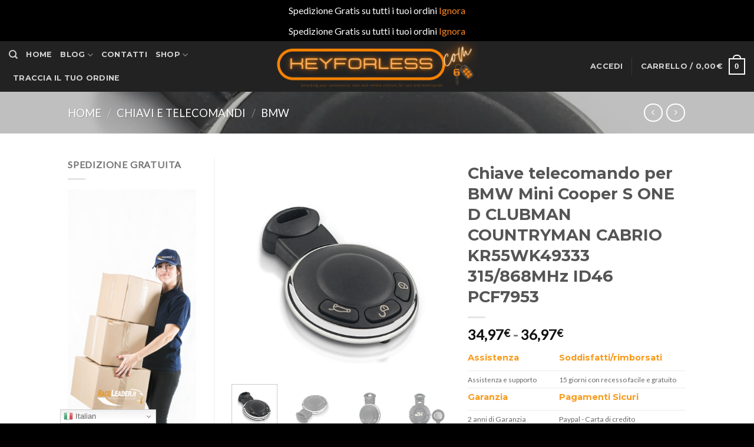

--- FILE ---
content_type: text/html; charset=UTF-8
request_url: https://telecomandoauto.it/product/chiave-telecomando-per-bmw-mini-cooper-s-one-d-clubman-countryman-cabrio-kr55wk49333-315-868mhz-id46-pcf7953/
body_size: 51056
content:
<!DOCTYPE html>
<!--[if IE 9 ]> <html lang="it-IT" prefix="og: https://ogp.me/ns#" class="ie9 loading-site no-js"> <![endif]-->
<!--[if IE 8 ]> <html lang="it-IT" prefix="og: https://ogp.me/ns#" class="ie8 loading-site no-js"> <![endif]-->
<!--[if (gte IE 9)|!(IE)]><!--><html lang="it-IT" prefix="og: https://ogp.me/ns#" class="loading-site no-js"> <!--<![endif]-->
<head>
	<meta charset="UTF-8" />
	<link rel="profile" href="http://gmpg.org/xfn/11" />
	<link rel="pingback" href="https://telecomandoauto.it/xmlrpc.php" />

	<script>(function(html){html.className = html.className.replace(/\bno-js\b/,'js')})(document.documentElement);</script>
	<style>img:is([sizes="auto" i], [sizes^="auto," i]) { contain-intrinsic-size: 3000px 1500px }</style>
	<meta name="viewport" content="width=device-width, initial-scale=1, maximum-scale=1" />
<!-- Ottimizzazione per i motori di ricerca di Rank Math - https://rankmath.com/ -->
<title>Chiave telecomando per BMW Mini Cooper S ONE D CLUBMAN COUNTRYMAN CABRIO KR55WK49333 315/868MHz ID46 PCF7953 | Acquista ora su Telecomandoauto.it</title>
<meta name="description" content="Trova Chiave telecomando per BMW Mini Cooper S ONE D CLUBMAN COUNTRYMAN CABRIO KR55WK49333 315/868MHz ID46 PCF7953  a prezzi vantaggiosi sul"/>
<meta name="robots" content="index, follow, max-snippet:-1, max-video-preview:-1, max-image-preview:large"/>
<link rel="canonical" href="https://telecomandoauto.it/product/chiave-telecomando-per-bmw-mini-cooper-s-one-d-clubman-countryman-cabrio-kr55wk49333-315-868mhz-id46-pcf7953/" />
<meta property="og:locale" content="it_IT" />
<meta property="og:type" content="product" />
<meta property="og:title" content="Chiave telecomando per BMW Mini Cooper S ONE D CLUBMAN COUNTRYMAN CABRIO KR55WK49333 315/868MHz ID46 PCF7953 | Acquista ora su Telecomandoauto.it" />
<meta property="og:description" content="Trova Chiave telecomando per BMW Mini Cooper S ONE D CLUBMAN COUNTRYMAN CABRIO KR55WK49333 315/868MHz ID46 PCF7953  a prezzi vantaggiosi sul" />
<meta property="og:url" content="https://telecomandoauto.it/product/chiave-telecomando-per-bmw-mini-cooper-s-one-d-clubman-countryman-cabrio-kr55wk49333-315-868mhz-id46-pcf7953/" />
<meta property="og:updated_time" content="2024-05-11T13:10:12+00:00" />
<meta property="og:image" content="https://ae01.alicdn.com/kf/S79dacaa2388e48b59c67c1667ffc76ddc/KEYYOU-Smart-Key-per-BMW-Mini-Cooper-S-ONE-D-CLUBMAN-COUNTRYMAN-CABRIO-KR55WK49333-315-868MHz.jpg" />
<meta property="og:image:secure_url" content="https://ae01.alicdn.com/kf/S79dacaa2388e48b59c67c1667ffc76ddc/KEYYOU-Smart-Key-per-BMW-Mini-Cooper-S-ONE-D-CLUBMAN-COUNTRYMAN-CABRIO-KR55WK49333-315-868MHz.jpg" />
<meta property="og:image:width" content="1000" />
<meta property="og:image:height" content="1000" />
<meta property="og:image:alt" content="Chiave telecomando per BMW Mini Cooper S ONE D CLUBMAN COUNTRYMAN CABRIO KR55WK49333 315/868MHz ID46 PCF7953" />
<meta property="og:image:type" content="image/jpeg" />
<meta property="product:availability" content="instock" />
<meta name="twitter:card" content="summary_large_image" />
<meta name="twitter:title" content="Chiave telecomando per BMW Mini Cooper S ONE D CLUBMAN COUNTRYMAN CABRIO KR55WK49333 315/868MHz ID46 PCF7953 | Acquista ora su Telecomandoauto.it" />
<meta name="twitter:description" content="Trova Chiave telecomando per BMW Mini Cooper S ONE D CLUBMAN COUNTRYMAN CABRIO KR55WK49333 315/868MHz ID46 PCF7953  a prezzi vantaggiosi sul" />
<meta name="twitter:image" content="https://ae01.alicdn.com/kf/S79dacaa2388e48b59c67c1667ffc76ddc/KEYYOU-Smart-Key-per-BMW-Mini-Cooper-S-ONE-D-CLUBMAN-COUNTRYMAN-CABRIO-KR55WK49333-315-868MHz.jpg" />
<meta name="twitter:label1" content="Prezzo" />
<meta name="twitter:data1" content="34,97&euro; - 36,97&euro;" />
<meta name="twitter:label2" content="Disponibilità" />
<meta name="twitter:data2" content="In stock" />
<script type="application/ld+json" class="rank-math-schema">{"@context":"https://schema.org","@graph":[{"@type":"Organization","@id":"https://telecomandoauto.it/#organization","name":"Keyforless","url":"https://telecomandoauto.it","sameAs":["https://www.facebook.com/raceleaderit"]},{"@type":"WebSite","@id":"https://telecomandoauto.it/#website","url":"https://telecomandoauto.it","publisher":{"@id":"https://telecomandoauto.it/#organization"},"inLanguage":"it-IT"},{"@type":"ImageObject","@id":"https://ae01.alicdn.com/kf/S79dacaa2388e48b59c67c1667ffc76ddc/KEYYOU-Smart-Key-per-BMW-Mini-Cooper-S-ONE-D-CLUBMAN-COUNTRYMAN-CABRIO-KR55WK49333-315-868MHz.jpg","url":"https://ae01.alicdn.com/kf/S79dacaa2388e48b59c67c1667ffc76ddc/KEYYOU-Smart-Key-per-BMW-Mini-Cooper-S-ONE-D-CLUBMAN-COUNTRYMAN-CABRIO-KR55WK49333-315-868MHz.jpg","width":"1000","height":"1000","inLanguage":"it-IT"},{"@type":"ItemPage","@id":"https://telecomandoauto.it/product/chiave-telecomando-per-bmw-mini-cooper-s-one-d-clubman-countryman-cabrio-kr55wk49333-315-868mhz-id46-pcf7953/#webpage","url":"https://telecomandoauto.it/product/chiave-telecomando-per-bmw-mini-cooper-s-one-d-clubman-countryman-cabrio-kr55wk49333-315-868mhz-id46-pcf7953/","name":"Chiave telecomando per BMW Mini Cooper S ONE D CLUBMAN COUNTRYMAN CABRIO KR55WK49333 315/868MHz ID46 PCF7953 | Acquista ora su Telecomandoauto.it","datePublished":"2024-05-11T13:10:05+00:00","dateModified":"2024-05-11T13:10:12+00:00","isPartOf":{"@id":"https://telecomandoauto.it/#website"},"primaryImageOfPage":{"@id":"https://ae01.alicdn.com/kf/S79dacaa2388e48b59c67c1667ffc76ddc/KEYYOU-Smart-Key-per-BMW-Mini-Cooper-S-ONE-D-CLUBMAN-COUNTRYMAN-CABRIO-KR55WK49333-315-868MHz.jpg"},"inLanguage":"it-IT"},{"@type":"Product","name":"Chiave telecomando per BMW Mini Cooper S ONE D CLUBMAN COUNTRYMAN CABRIO KR55WK49333 315/868MHz ID46 PCF7953 | Acquista ora su Telecomandoauto.it","description":"Trova Chiave telecomando per BMW Mini Cooper S ONE D CLUBMAN COUNTRYMAN CABRIO KR55WK49333 315/868MHz ID46 PCF7953\u00a0 a prezzi vantaggiosi sul Telecomandoauto.it \u2705 Scegli la consegna gratis per riparmiare di pi\u00f9","sku":"3256801678623192","category":"Chiavi e Telecomandi &gt; Bmw","mainEntityOfPage":{"@id":"https://telecomandoauto.it/product/chiave-telecomando-per-bmw-mini-cooper-s-one-d-clubman-countryman-cabrio-kr55wk49333-315-868mhz-id46-pcf7953/#webpage"},"image":[{"@type":"ImageObject","url":"https://ae01.alicdn.com/kf/S79dacaa2388e48b59c67c1667ffc76ddc/KEYYOU-Smart-Key-per-BMW-Mini-Cooper-S-ONE-D-CLUBMAN-COUNTRYMAN-CABRIO-KR55WK49333-315-868MHz.jpg","height":"1000","width":"1000"},{"@type":"ImageObject","url":"https://ae01.alicdn.com/kf/Se052fea67fab4a92beaacbbd41bde21fh/KEYYOU-Smart-Key-per-BMW-Mini-Cooper-S-ONE-D-CLUBMAN-COUNTRYMAN-CABRIO-KR55WK49333-315-868MHz.jpg","height":"1000","width":"1000"},{"@type":"ImageObject","url":"https://ae01.alicdn.com/kf/S58d476d6183a403986423f8b7ed0439eo/KEYYOU-Smart-Key-per-BMW-Mini-Cooper-S-ONE-D-CLUBMAN-COUNTRYMAN-CABRIO-KR55WK49333-315-868MHz.jpg","height":"1000","width":"1000"},{"@type":"ImageObject","url":"https://ae01.alicdn.com/kf/Scb779d747a414fcabe0a12446b5f8b345/KEYYOU-Smart-Key-per-BMW-Mini-Cooper-S-ONE-D-CLUBMAN-COUNTRYMAN-CABRIO-KR55WK49333-315-868MHz.jpg","height":"1000","width":"1000"},{"@type":"ImageObject","url":"https://ae01.alicdn.com/kf/S7ec41caa2f2240849afe8f30163c9554m/KEYYOU-Smart-Key-per-BMW-Mini-Cooper-S-ONE-D-CLUBMAN-COUNTRYMAN-CABRIO-KR55WK49333-315-868MHz.jpg","height":"1000","width":"1000"}],"offers":{"@type":"AggregateOffer","lowPrice":"34.97","highPrice":"36.97","offerCount":"3","priceCurrency":"EUR","availability":"http://schema.org/InStock","seller":{"@type":"Organization","@id":"https://telecomandoauto.it/","url":"https://telecomandoauto.it","logo":""},"url":"https://telecomandoauto.it/product/chiave-telecomando-per-bmw-mini-cooper-s-one-d-clubman-countryman-cabrio-kr55wk49333-315-868mhz-id46-pcf7953/"},"color":"315mhz, 433mhz, 868mhz","@id":"https://telecomandoauto.it/product/chiave-telecomando-per-bmw-mini-cooper-s-one-d-clubman-countryman-cabrio-kr55wk49333-315-868mhz-id46-pcf7953/#richSnippet"}]}</script>
<!-- /Rank Math WordPress SEO plugin -->

<link rel='dns-prefetch' href='//cdn.jsdelivr.net' />
<link rel='dns-prefetch' href='//fonts.googleapis.com' />
<link rel="alternate" type="application/rss+xml" title="KeyForLess &raquo; Feed" href="https://telecomandoauto.it/feed/" />
<link rel="alternate" type="application/rss+xml" title="KeyForLess &raquo; Feed dei commenti" href="https://telecomandoauto.it/comments/feed/" />
<link rel="alternate" type="application/rss+xml" title="KeyForLess &raquo; Chiave telecomando per BMW Mini Cooper S ONE D CLUBMAN COUNTRYMAN CABRIO KR55WK49333 315/868MHz ID46 PCF7953 Feed dei commenti" href="https://telecomandoauto.it/product/chiave-telecomando-per-bmw-mini-cooper-s-one-d-clubman-countryman-cabrio-kr55wk49333-315-868mhz-id46-pcf7953/feed/" />
<link rel="prefetch" href="https://telecomandoauto.it/wp-content/themes/flatsome/assets/js/chunk.countup.fe2c1016.js" />
<link rel="prefetch" href="https://telecomandoauto.it/wp-content/themes/flatsome/assets/js/chunk.sticky-sidebar.a58a6557.js" />
<link rel="prefetch" href="https://telecomandoauto.it/wp-content/themes/flatsome/assets/js/chunk.tooltips.29144c1c.js" />
<link rel="prefetch" href="https://telecomandoauto.it/wp-content/themes/flatsome/assets/js/chunk.vendors-popups.947eca5c.js" />
<link rel="prefetch" href="https://telecomandoauto.it/wp-content/themes/flatsome/assets/js/chunk.vendors-slider.f0d2cbc9.js" />
<style id='classic-theme-styles-inline-css' type='text/css'>
/*! This file is auto-generated */
.wp-block-button__link{color:#fff;background-color:#32373c;border-radius:9999px;box-shadow:none;text-decoration:none;padding:calc(.667em + 2px) calc(1.333em + 2px);font-size:1.125em}.wp-block-file__button{background:#32373c;color:#fff;text-decoration:none}
</style>
<style id='woocommerce-inline-inline-css' type='text/css'>
.woocommerce form .form-row .required { visibility: visible; }
</style>
<link rel='stylesheet' id='wcct_public_css-css' href='https://telecomandoauto.it/wp-content/plugins/finale-woocommerce-sales-countdown-timer-discount/assets/css/wcct_combined.min.css?ver=2.20.0' type='text/css' media='all' />
<link rel='stylesheet' id='brands-styles-css' href='https://telecomandoauto.it/wp-content/plugins/woocommerce/assets/css/brands.css?ver=10.1.3' type='text/css' media='all' />
<link rel='stylesheet' id='flatsome-main-css' href='https://telecomandoauto.it/wp-content/themes/flatsome/assets/css/flatsome.css?ver=3.15.2' type='text/css' media='all' />
<style id='flatsome-main-inline-css' type='text/css'>
@font-face {
				font-family: "fl-icons";
				font-display: block;
				src: url(https://telecomandoauto.it/wp-content/themes/flatsome/assets/css/icons/fl-icons.eot?v=3.15.2);
				src:
					url(https://telecomandoauto.it/wp-content/themes/flatsome/assets/css/icons/fl-icons.eot#iefix?v=3.15.2) format("embedded-opentype"),
					url(https://telecomandoauto.it/wp-content/themes/flatsome/assets/css/icons/fl-icons.woff2?v=3.15.2) format("woff2"),
					url(https://telecomandoauto.it/wp-content/themes/flatsome/assets/css/icons/fl-icons.ttf?v=3.15.2) format("truetype"),
					url(https://telecomandoauto.it/wp-content/themes/flatsome/assets/css/icons/fl-icons.woff?v=3.15.2) format("woff"),
					url(https://telecomandoauto.it/wp-content/themes/flatsome/assets/css/icons/fl-icons.svg?v=3.15.2#fl-icons) format("svg");
			}
</style>
<link rel='stylesheet' id='flatsome-shop-css' href='https://telecomandoauto.it/wp-content/themes/flatsome/assets/css/flatsome-shop.css?ver=3.15.2' type='text/css' media='all' />
<link rel='stylesheet' id='flatsome-googlefonts-css' href='//fonts.googleapis.com/css?family=Montserrat%3Aregular%2Cdefault%2C700%7CLato%3Aregular%2Cdefault%7CDancing+Script%3Aregular%2C400&#038;display=swap&#038;ver=3.9' type='text/css' media='all' />
<script type="text/javascript" src="https://telecomandoauto.it/wp-includes/js/jquery/jquery.min.js?ver=3.7.1" id="jquery-core-js"></script>
<script type="text/javascript" src="https://telecomandoauto.it/wp-content/plugins/woocommerce/assets/js/jquery-blockui/jquery.blockUI.min.js?ver=2.7.0-wc.10.1.3" id="jquery-blockui-js" defer="defer" data-wp-strategy="defer"></script>
<script type="text/javascript" id="wc-add-to-cart-js-extra">
/* <![CDATA[ */
var wc_add_to_cart_params = {"ajax_url":"\/wp-admin\/admin-ajax.php","wc_ajax_url":"\/?wc-ajax=%%endpoint%%","i18n_view_cart":"Visualizza carrello","cart_url":"https:\/\/telecomandoauto.it\/cart\/","is_cart":"","cart_redirect_after_add":"no"};
/* ]]> */
</script>
<script type="text/javascript" src="https://telecomandoauto.it/wp-content/plugins/woocommerce/assets/js/frontend/add-to-cart.min.js?ver=10.1.3" id="wc-add-to-cart-js" defer="defer" data-wp-strategy="defer"></script>
<script type="text/javascript" id="wc-single-product-js-extra">
/* <![CDATA[ */
var wc_single_product_params = {"i18n_required_rating_text":"Seleziona una valutazione","i18n_rating_options":["1 stella su 5","2 stelle su 5","3 stelle su 5","4 stelle su 5","5 stelle su 5"],"i18n_product_gallery_trigger_text":"Visualizza la galleria di immagini a schermo intero","review_rating_required":"yes","flexslider":{"rtl":false,"animation":"slide","smoothHeight":true,"directionNav":false,"controlNav":"thumbnails","slideshow":false,"animationSpeed":500,"animationLoop":false,"allowOneSlide":false},"zoom_enabled":"","zoom_options":[],"photoswipe_enabled":"","photoswipe_options":{"shareEl":false,"closeOnScroll":false,"history":false,"hideAnimationDuration":0,"showAnimationDuration":0},"flexslider_enabled":""};
/* ]]> */
</script>
<script type="text/javascript" src="https://telecomandoauto.it/wp-content/plugins/woocommerce/assets/js/frontend/single-product.min.js?ver=10.1.3" id="wc-single-product-js" defer="defer" data-wp-strategy="defer"></script>
<script type="text/javascript" src="https://telecomandoauto.it/wp-content/plugins/woocommerce/assets/js/js-cookie/js.cookie.min.js?ver=2.1.4-wc.10.1.3" id="js-cookie-js" defer="defer" data-wp-strategy="defer"></script>
<script type="text/javascript" id="woocommerce-js-extra">
/* <![CDATA[ */
var woocommerce_params = {"ajax_url":"\/wp-admin\/admin-ajax.php","wc_ajax_url":"\/?wc-ajax=%%endpoint%%","i18n_password_show":"Mostra password","i18n_password_hide":"Nascondi password"};
/* ]]> */
</script>
<script type="text/javascript" src="https://telecomandoauto.it/wp-content/plugins/woocommerce/assets/js/frontend/woocommerce.min.js?ver=10.1.3" id="woocommerce-js" defer="defer" data-wp-strategy="defer"></script>
<link rel="https://api.w.org/" href="https://telecomandoauto.it/wp-json/" /><link rel="alternate" title="JSON" type="application/json" href="https://telecomandoauto.it/wp-json/wp/v2/product/503555" /><link rel="EditURI" type="application/rsd+xml" title="RSD" href="https://telecomandoauto.it/xmlrpc.php?rsd" />
<meta name="generator" content="WordPress 6.8.3" />
<link rel='shortlink' href='https://telecomandoauto.it/?p=503555' />
<link rel="alternate" title="oEmbed (JSON)" type="application/json+oembed" href="https://telecomandoauto.it/wp-json/oembed/1.0/embed?url=https%3A%2F%2Ftelecomandoauto.it%2Fproduct%2Fchiave-telecomando-per-bmw-mini-cooper-s-one-d-clubman-countryman-cabrio-kr55wk49333-315-868mhz-id46-pcf7953%2F" />
<link rel="alternate" title="oEmbed (XML)" type="text/xml+oembed" href="https://telecomandoauto.it/wp-json/oembed/1.0/embed?url=https%3A%2F%2Ftelecomandoauto.it%2Fproduct%2Fchiave-telecomando-per-bmw-mini-cooper-s-one-d-clubman-countryman-cabrio-kr55wk49333-315-868mhz-id46-pcf7953%2F&#038;format=xml" />
<style>.bg{opacity: 0; transition: opacity 1s; -webkit-transition: opacity 1s;} .bg-loaded{opacity: 1;}</style><!--[if IE]><link rel="stylesheet" type="text/css" href="https://telecomandoauto.it/wp-content/themes/flatsome/assets/css/ie-fallback.css"><script src="//cdnjs.cloudflare.com/ajax/libs/html5shiv/3.6.1/html5shiv.js"></script><script>var head = document.getElementsByTagName('head')[0],style = document.createElement('style');style.type = 'text/css';style.styleSheet.cssText = ':before,:after{content:none !important';head.appendChild(style);setTimeout(function(){head.removeChild(style);}, 0);</script><script src="https://telecomandoauto.it/wp-content/themes/flatsome/assets/libs/ie-flexibility.js"></script><![endif]-->	<noscript><style>.woocommerce-product-gallery{ opacity: 1 !important; }</style></noscript>
	    <style>
        .woocommerce-messages .woocommerce-info {
            margin-left: auto;
            margin-right: auto;
            color: inherit
        }

        .woocommerce-messages .woocommerce-info a.button.wc-forward {
            float: left
        }
    </style>
	<link rel="icon" href="https://telecomandoauto.it/wp-content/uploads/2018/04/cropped-avatar26-32x32.png" sizes="32x32" />
<link rel="icon" href="https://telecomandoauto.it/wp-content/uploads/2018/04/cropped-avatar26-192x192.png" sizes="192x192" />
<link rel="apple-touch-icon" href="https://telecomandoauto.it/wp-content/uploads/2018/04/cropped-avatar26-180x180.png" />
<meta name="msapplication-TileImage" content="https://telecomandoauto.it/wp-content/uploads/2018/04/cropped-avatar26-270x270.png" />
<style id="custom-css" type="text/css">:root {--primary-color: #fa8423;}.header-main{height: 86px}#logo img{max-height: 86px}#logo{width:453px;}.header-top{min-height: 30px}.transparent .header-main{height: 90px}.transparent #logo img{max-height: 90px}.has-transparent + .page-title:first-of-type,.has-transparent + #main > .page-title,.has-transparent + #main > div > .page-title,.has-transparent + #main .page-header-wrapper:first-of-type .page-title{padding-top: 90px;}.header.show-on-scroll,.stuck .header-main{height:70px!important}.stuck #logo img{max-height: 70px!important}.header-bg-color {background-color: rgba(10,10,10,0.9)}.header-bottom {background-color: #f1f1f1}@media (max-width: 549px) {.header-main{height: 70px}#logo img{max-height: 70px}}/* Color */.accordion-title.active, .has-icon-bg .icon .icon-inner,.logo a, .primary.is-underline, .primary.is-link, .badge-outline .badge-inner, .nav-outline > li.active> a,.nav-outline >li.active > a, .cart-icon strong,[data-color='primary'], .is-outline.primary{color: #fa8423;}/* Color !important */[data-text-color="primary"]{color: #fa8423!important;}/* Background Color */[data-text-bg="primary"]{background-color: #fa8423;}/* Background */.scroll-to-bullets a,.featured-title, .label-new.menu-item > a:after, .nav-pagination > li > .current,.nav-pagination > li > span:hover,.nav-pagination > li > a:hover,.has-hover:hover .badge-outline .badge-inner,button[type="submit"], .button.wc-forward:not(.checkout):not(.checkout-button), .button.submit-button, .button.primary:not(.is-outline),.featured-table .title,.is-outline:hover, .has-icon:hover .icon-label,.nav-dropdown-bold .nav-column li > a:hover, .nav-dropdown.nav-dropdown-bold > li > a:hover, .nav-dropdown-bold.dark .nav-column li > a:hover, .nav-dropdown.nav-dropdown-bold.dark > li > a:hover, .header-vertical-menu__opener ,.is-outline:hover, .tagcloud a:hover,.grid-tools a, input[type='submit']:not(.is-form), .box-badge:hover .box-text, input.button.alt,.nav-box > li > a:hover,.nav-box > li.active > a,.nav-pills > li.active > a ,.current-dropdown .cart-icon strong, .cart-icon:hover strong, .nav-line-bottom > li > a:before, .nav-line-grow > li > a:before, .nav-line > li > a:before,.banner, .header-top, .slider-nav-circle .flickity-prev-next-button:hover svg, .slider-nav-circle .flickity-prev-next-button:hover .arrow, .primary.is-outline:hover, .button.primary:not(.is-outline), input[type='submit'].primary, input[type='submit'].primary, input[type='reset'].button, input[type='button'].primary, .badge-inner{background-color: #fa8423;}/* Border */.nav-vertical.nav-tabs > li.active > a,.scroll-to-bullets a.active,.nav-pagination > li > .current,.nav-pagination > li > span:hover,.nav-pagination > li > a:hover,.has-hover:hover .badge-outline .badge-inner,.accordion-title.active,.featured-table,.is-outline:hover, .tagcloud a:hover,blockquote, .has-border, .cart-icon strong:after,.cart-icon strong,.blockUI:before, .processing:before,.loading-spin, .slider-nav-circle .flickity-prev-next-button:hover svg, .slider-nav-circle .flickity-prev-next-button:hover .arrow, .primary.is-outline:hover{border-color: #fa8423}.nav-tabs > li.active > a{border-top-color: #fa8423}.widget_shopping_cart_content .blockUI.blockOverlay:before { border-left-color: #fa8423 }.woocommerce-checkout-review-order .blockUI.blockOverlay:before { border-left-color: #fa8423 }/* Fill */.slider .flickity-prev-next-button:hover svg,.slider .flickity-prev-next-button:hover .arrow{fill: #fa8423;}/* Background Color */[data-icon-label]:after, .secondary.is-underline:hover,.secondary.is-outline:hover,.icon-label,.button.secondary:not(.is-outline),.button.alt:not(.is-outline), .badge-inner.on-sale, .button.checkout, .single_add_to_cart_button, .current .breadcrumb-step{ background-color:#fa8423; }[data-text-bg="secondary"]{background-color: #fa8423;}/* Color */.secondary.is-underline,.secondary.is-link, .secondary.is-outline,.stars a.active, .star-rating:before, .woocommerce-page .star-rating:before,.star-rating span:before, .color-secondary{color: #fa8423}/* Color !important */[data-text-color="secondary"]{color: #fa8423!important;}/* Border */.secondary.is-outline:hover{border-color:#fa8423}body{font-family:"Lato", sans-serif}.nav > li > a {font-family:"Montserrat", sans-serif;}.mobile-sidebar-levels-2 .nav > li > ul > li > a {font-family:"Montserrat", sans-serif;}.nav > li > a {font-weight: 700;}.mobile-sidebar-levels-2 .nav > li > ul > li > a {font-weight: 700;}h1,h2,h3,h4,h5,h6,.heading-font, .off-canvas-center .nav-sidebar.nav-vertical > li > a{font-family: "Montserrat", sans-serif;}.alt-font{font-family: "Dancing Script", sans-serif;}.alt-font{font-weight: 400!important;}a{color: #fa8423;}.shop-page-title.featured-title .title-bg{ background-image: url(https://ae01.alicdn.com/kf/S79dacaa2388e48b59c67c1667ffc76ddc/KEYYOU-Smart-Key-per-BMW-Mini-Cooper-S-ONE-D-CLUBMAN-COUNTRYMAN-CABRIO-KR55WK49333-315-868MHz.jpg)!important;}@media screen and (min-width: 550px){.products .box-vertical .box-image{min-width: 247px!important;width: 247px!important;}}.footer-1{background-color: #222}.footer-2{background-color: #111}.absolute-footer, html{background-color: #000}.label-new.menu-item > a:after{content:"Nuovo";}.label-hot.menu-item > a:after{content:"Hot";}.label-sale.menu-item > a:after{content:"Offerta";}.label-popular.menu-item > a:after{content:"Popolare";}</style>		<style type="text/css" id="wp-custom-css">
			.single-product .cart .button {
    width: 100%;
    max-width: 100%;
}
		</style>
		</head>

<body class="wp-singular product-template-default single single-product postid-503555 wp-theme-flatsome theme-flatsome woocommerce woocommerce-page woocommerce-demo-store woocommerce-no-js lightbox nav-dropdown-has-arrow nav-dropdown-has-shadow nav-dropdown-has-border">

<p role="complementary" aria-label="Avviso" class="woocommerce-store-notice demo_store" data-notice-id="04316e622f3362c23c9f281e4560fed2" style="display:none;">Spedizione Gratis su tutti i tuoi ordini <a role="button" href="#" class="woocommerce-store-notice__dismiss-link">Ignora</a></p><p role="complementary" aria-label="Avviso" class="woocommerce-store-notice demo_store" data-notice-id="04316e622f3362c23c9f281e4560fed2" style="display:none;">Spedizione Gratis su tutti i tuoi ordini <a role="button" href="#" class="woocommerce-store-notice__dismiss-link">Ignora</a></p>
<a class="skip-link screen-reader-text" href="#main">Skip to content</a>

<div id="wrapper">

	
	<header id="header" class="header header-full-width has-sticky sticky-jump">
		<div class="header-wrapper">
			<div id="masthead" class="header-main show-logo-center nav-dark">
      <div class="header-inner flex-row container logo-center medium-logo-center" role="navigation">

          <!-- Logo -->
          <div id="logo" class="flex-col logo">
            
<!-- Header logo -->
<a href="https://telecomandoauto.it/" title="KeyForLess - Gli esperti di chiavi e Telecomandi per Auto in italia" rel="home">
		<img width="1020" height="255" src="https://telecomandoauto.it/wp-content/uploads/2023/01/logo-Keyforless.com_-1400x350.png" class="header_logo header-logo" alt="KeyForLess"/><img  width="1020" height="255" src="https://telecomandoauto.it/wp-content/uploads/2023/01/logo-Keyforless.com_-1400x350.png" class="header-logo-dark" alt="KeyForLess"/></a>
          </div>

          <!-- Mobile Left Elements -->
          <div class="flex-col show-for-medium flex-left">
            <ul class="mobile-nav nav nav-left ">
              <li class="nav-icon has-icon">
  		<a href="#" data-open="#main-menu" data-pos="left" data-bg="main-menu-overlay" data-color="" class="is-small" aria-label="Menu" aria-controls="main-menu" aria-expanded="false">
		
		  <i class="icon-menu" ></i>
		  		</a>
	</li>            </ul>
          </div>

          <!-- Left Elements -->
          <div class="flex-col hide-for-medium flex-left
            ">
            <ul class="header-nav header-nav-main nav nav-left  nav-uppercase" >
              <li class="header-search header-search-dropdown has-icon has-dropdown menu-item-has-children">
		<a href="#" aria-label="Cerca" class="is-small"><i class="icon-search" ></i></a>
		<ul class="nav-dropdown nav-dropdown-default">
	 	<li class="header-search-form search-form html relative has-icon">
	<div class="header-search-form-wrapper">
		<div class="searchform-wrapper ux-search-box relative is-normal"><form role="search" method="get" class="searchform" action="https://telecomandoauto.it/">
	<div class="flex-row relative">
						<div class="flex-col flex-grow">
			<label class="screen-reader-text" for="woocommerce-product-search-field-0">Cerca:</label>
			<input type="search" id="woocommerce-product-search-field-0" class="search-field mb-0" placeholder="Cerca&hellip;" value="" name="s" />
			<input type="hidden" name="post_type" value="product" />
					</div>
		<div class="flex-col">
			<button type="submit" value="Cerca" class="ux-search-submit submit-button secondary button icon mb-0" aria-label="Submit">
				<i class="icon-search" ></i>			</button>
		</div>
	</div>
	<div class="live-search-results text-left z-top"></div>
</form>
</div>	</div>
</li>	</ul>
</li>
<li id="menu-item-143160" class="menu-item menu-item-type-post_type menu-item-object-page menu-item-home menu-item-143160 menu-item-design-default"><a href="https://telecomandoauto.it/" class="nav-top-link">HOME</a></li>
<li id="menu-item-179982" class="menu-item menu-item-type-post_type menu-item-object-page menu-item-has-children menu-item-179982 menu-item-design-default has-dropdown"><a href="https://telecomandoauto.it/blog/" class="nav-top-link">Blog<i class="icon-angle-down" ></i></a>
<ul class="sub-menu nav-dropdown nav-dropdown-default">
	<li id="menu-item-180837" class="menu-item menu-item-type-taxonomy menu-item-object-category menu-item-180837"><a href="https://telecomandoauto.it/category/guide/">Guide</a></li>
	<li id="menu-item-179983" class="menu-item menu-item-type-taxonomy menu-item-object-category menu-item-179983"><a href="https://telecomandoauto.it/category/guide-codifica-chiavi-e-telecomandi/">Guide Codifica Chiavi e telecomandi</a></li>
	<li id="menu-item-179984" class="menu-item menu-item-type-taxonomy menu-item-object-category menu-item-179984"><a href="https://telecomandoauto.it/category/guide-sostituzione-batteria-chiave-auto/">Guide sostituzione batteria Chiave auto</a></li>
</ul>
</li>
<li id="menu-item-143163" class="menu-item menu-item-type-post_type menu-item-object-page menu-item-143163 menu-item-design-default"><a href="https://telecomandoauto.it/contact/" class="nav-top-link">Contatti</a></li>
<li id="menu-item-143162" class="menu-item menu-item-type-post_type menu-item-object-page menu-item-has-children current_page_parent menu-item-143162 menu-item-design-default has-dropdown"><a href="https://telecomandoauto.it/shop/" class="nav-top-link">Shop<i class="icon-angle-down" ></i></a>
<ul class="sub-menu nav-dropdown nav-dropdown-default">
	<li id="menu-item-173333" class="menu-item menu-item-type-taxonomy menu-item-object-product_cat menu-item-173333"><a href="https://telecomandoauto.it/product-category/cover-telecomando-chiave-auto/">Cover</a></li>
	<li id="menu-item-173334" class="menu-item menu-item-type-taxonomy menu-item-object-product_cat current-product-ancestor menu-item-173334"><a href="https://telecomandoauto.it/product-category/remote-key/">Chiavi e Telecomandi</a></li>
</ul>
</li>
<li id="menu-item-182064" class="menu-item menu-item-type-post_type menu-item-object-page menu-item-182064 menu-item-design-default"><a href="https://telecomandoauto.it/track-order/" class="nav-top-link">Traccia il tuo ordine</a></li>
            </ul>
          </div>

          <!-- Right Elements -->
          <div class="flex-col hide-for-medium flex-right">
            <ul class="header-nav header-nav-main nav nav-right  nav-uppercase">
              <li class="account-item has-icon
    "
>

<a href="https://telecomandoauto.it/my-account/"
    class="nav-top-link nav-top-not-logged-in "
    data-open="#login-form-popup"  >
    <span>
    Accedi      </span>
  
</a>



</li>
<li class="header-divider"></li><li class="cart-item has-icon has-dropdown">

<a href="https://telecomandoauto.it/cart/" title="Carrello" class="header-cart-link is-small">


<span class="header-cart-title">
   Carrello   /      <span class="cart-price"><span class="woocommerce-Price-amount amount"><bdi>0,00<span class="woocommerce-Price-currencySymbol">&euro;</span></bdi></span></span>
  </span>

    <span class="cart-icon image-icon">
    <strong>0</strong>
  </span>
  </a>

 <ul class="nav-dropdown nav-dropdown-default">
    <li class="html widget_shopping_cart">
      <div class="widget_shopping_cart_content">
        

	<p class="woocommerce-mini-cart__empty-message">Nessun prodotto nel carrello.</p>


      </div>
    </li>
     </ul>

</li>
            </ul>
          </div>

          <!-- Mobile Right Elements -->
          <div class="flex-col show-for-medium flex-right">
            <ul class="mobile-nav nav nav-right ">
              <li class="cart-item has-icon">

      <a href="https://telecomandoauto.it/cart/" class="header-cart-link off-canvas-toggle nav-top-link is-small" data-open="#cart-popup" data-class="off-canvas-cart" title="Carrello" data-pos="right">
  
    <span class="cart-icon image-icon">
    <strong>0</strong>
  </span>
  </a>


  <!-- Cart Sidebar Popup -->
  <div id="cart-popup" class="mfp-hide widget_shopping_cart">
  <div class="cart-popup-inner inner-padding">
      <div class="cart-popup-title text-center">
          <h4 class="uppercase">Carrello</h4>
          <div class="is-divider"></div>
      </div>
      <div class="widget_shopping_cart_content">
          

	<p class="woocommerce-mini-cart__empty-message">Nessun prodotto nel carrello.</p>


      </div>
             <div class="cart-sidebar-content relative"></div>  </div>
  </div>

</li>
            </ul>
          </div>

      </div>
     
            <div class="container"><div class="top-divider full-width"></div></div>
      </div>
<div class="header-bg-container fill"><div class="header-bg-image fill"></div><div class="header-bg-color fill"></div></div>		</div>
	</header>

	<div class="shop-page-title product-page-title dark  page-title featured-title ">
	
	<div class="page-title-bg fill">
		<div class="title-bg fill bg-fill" data-parallax-fade="true" data-parallax="-2" data-parallax-background data-parallax-container=".page-title"></div>
		<div class="title-overlay fill"></div>
	</div>
	
	<div class="page-title-inner flex-row  medium-flex-wrap container">
	  <div class="flex-col flex-grow medium-text-center">
	  		<div class="is-large">
	<nav class="woocommerce-breadcrumb breadcrumbs uppercase"><a href="https://telecomandoauto.it">Home</a> <span class="divider">&#47;</span> <a href="https://telecomandoauto.it/product-category/remote-key/">Chiavi e Telecomandi</a> <span class="divider">&#47;</span> <a href="https://telecomandoauto.it/product-category/remote-key/bmw/">Bmw</a></nav></div>
	  </div>
	  
	   <div class="flex-col nav-right medium-text-center">
		   	<ul class="next-prev-thumbs is-small ">         <li class="prod-dropdown has-dropdown">
               <a href="https://telecomandoauto.it/product/chiave-telecomando-per-bmw-3-5-7-series-cas4-f-system-kr55wk49863-315-433-868mhz-pcf7945/"  rel="next" class="button icon is-outline circle">
                  <i class="icon-angle-left" ></i>              </a>
              <div class="nav-dropdown">
                <a title="Chiave telecomando per BMW 3 5 7 Series CAS4 F System KR55WK49863 315/433/868Mhz PCF7945" href="https://telecomandoauto.it/product/chiave-telecomando-per-bmw-3-5-7-series-cas4-f-system-kr55wk49863-315-433-868mhz-pcf7945/">
                <img width="100" height="100" src="data:image/svg+xml,%3Csvg%20viewBox%3D%220%200%20100%20100%22%20xmlns%3D%22http%3A%2F%2Fwww.w3.org%2F2000%2Fsvg%22%3E%3C%2Fsvg%3E" data-src="https://ae01.alicdn.com/kf/S037e7d0808a440cab1616b86ce4aff28k/KEYYOU-3-4B-sostituzione-Smart-Keyless-Entry-Remote-Key-Fob-PCF7945-per-BMW-3-5-7.jpg_100x100.jpg" class="lazy-load attachment-woocommerce_gallery_thumbnail size-woocommerce_gallery_thumbnail wp-post-image" alt="Chiave telecomando per BMW 3 5 7 Series CAS4 F System KR55WK49863 315/433/868Mhz PCF7945 - KEYYOU 3 4B sostituzione Smart Keyless Entry Remote Key Fob PCF7945 per BMW 3 5" decoding="async" srcset="" data-srcset="https://ae01.alicdn.com/kf/S037e7d0808a440cab1616b86ce4aff28k/KEYYOU-3-4B-sostituzione-Smart-Keyless-Entry-Remote-Key-Fob-PCF7945-per-BMW-3-5-7.jpg 1000w, https://ae01.alicdn.com/kf/S037e7d0808a440cab1616b86ce4aff28k/KEYYOU-3-4B-sostituzione-Smart-Keyless-Entry-Remote-Key-Fob-PCF7945-per-BMW-3-5-7.jpg_350x350.jpg 350w, https://ae01.alicdn.com/kf/S037e7d0808a440cab1616b86ce4aff28k/KEYYOU-3-4B-sostituzione-Smart-Keyless-Entry-Remote-Key-Fob-PCF7945-per-BMW-3-5-7.jpg_640x640.jpg 640w, https://ae01.alicdn.com/kf/S037e7d0808a440cab1616b86ce4aff28k/KEYYOU-3-4B-sostituzione-Smart-Keyless-Entry-Remote-Key-Fob-PCF7945-per-BMW-3-5-7.jpg_100x100.jpg 100w" sizes="(max-width: 100px) 100vw, 100px" title="Chiave telecomando per BMW 3 5 7 Series CAS4 F System KR55WK49863 315/433/868Mhz PCF7945 1"></a>
              </div>
          </li>
               <li class="prod-dropdown has-dropdown">
               <a href="https://telecomandoauto.it/product/chiave-telecomando-per-bmw-e38-e39-e36-z3/" rel="next" class="button icon is-outline circle">
                  <i class="icon-angle-right" ></i>              </a>
              <div class="nav-dropdown">
                  <a title="Chiave telecomando per BMW E38 E39 E36 Z3" href="https://telecomandoauto.it/product/chiave-telecomando-per-bmw-e38-e39-e36-z3/">
                  <img width="100" height="100" src="data:image/svg+xml,%3Csvg%20viewBox%3D%220%200%20100%20100%22%20xmlns%3D%22http%3A%2F%2Fwww.w3.org%2F2000%2Fsvg%22%3E%3C%2Fsvg%3E" data-src="https://ae01.alicdn.com/kf/S435adf3a6d974ac2a6c018d480e5f16c4/KEYYOU-2-pulsanti-Car-Key-Case-Shell-Cover-sostituzione-chiave-vuota-remota-per-BMW-E38-E39.jpg_100x100.jpg" class="lazy-load attachment-woocommerce_gallery_thumbnail size-woocommerce_gallery_thumbnail wp-post-image" alt="Chiave telecomando per BMW E38 E39 E36 Z3 - KEYYOU 2 pulsanti Car Key Case Shell Cover sostituzione chiave vuota remota per BMW E38" decoding="async" srcset="" data-srcset="https://ae01.alicdn.com/kf/S435adf3a6d974ac2a6c018d480e5f16c4/KEYYOU-2-pulsanti-Car-Key-Case-Shell-Cover-sostituzione-chiave-vuota-remota-per-BMW-E38-E39.jpg 1000w, https://ae01.alicdn.com/kf/S435adf3a6d974ac2a6c018d480e5f16c4/KEYYOU-2-pulsanti-Car-Key-Case-Shell-Cover-sostituzione-chiave-vuota-remota-per-BMW-E38-E39.jpg_350x350.jpg 350w, https://ae01.alicdn.com/kf/S435adf3a6d974ac2a6c018d480e5f16c4/KEYYOU-2-pulsanti-Car-Key-Case-Shell-Cover-sostituzione-chiave-vuota-remota-per-BMW-E38-E39.jpg_640x640.jpg 640w, https://ae01.alicdn.com/kf/S435adf3a6d974ac2a6c018d480e5f16c4/KEYYOU-2-pulsanti-Car-Key-Case-Shell-Cover-sostituzione-chiave-vuota-remota-per-BMW-E38-E39.jpg_100x100.jpg 100w" sizes="(max-width: 100px) 100vw, 100px" title="Chiave telecomando per BMW E38 E39 E36 Z3 2"></a>
              </div>
          </li>
      </ul>	   </div>
	</div>
</div>

	<main id="main" class="">

	<div class="shop-container">
		
			<div class="container">
	<div class="woocommerce-notices-wrapper"></div></div>
<div id="product-503555" class="product type-product post-503555 status-publish first instock product_cat-bmw has-post-thumbnail shipping-taxable purchasable product-type-variable">
	<div class="product-main">
 <div class="row content-row row-divided row-large">

 	<div id="product-sidebar" class="col large-3 hide-for-medium shop-sidebar ">
		<aside id="text-14" class="widget widget_text"><span class="widget-title shop-sidebar">SPEDIZIONE GRATUITA</span><div class="is-divider small"></div>			<div class="textwidget"><p><!-- wp:image {"id":164185} --></p>
<figure class="wp-block-image"><img fetchpriority="high" decoding="async" width="295" height="800" class="wp-image-164185" src="http://telecomandoauto.it/wp-content/uploads/2019/01/374051-PBCI0D-360-295x800.png" alt="" srcset="https://telecomandoauto.it/wp-content/uploads/2019/01/374051-PBCI0D-360-295x800.png 295w, https://telecomandoauto.it/wp-content/uploads/2019/01/374051-PBCI0D-360-510x1381.png 510w, https://telecomandoauto.it/wp-content/uploads/2019/01/374051-PBCI0D-360-148x400.png 148w, https://telecomandoauto.it/wp-content/uploads/2019/01/374051-PBCI0D-360-768x2080.png 768w, https://telecomandoauto.it/wp-content/uploads/2019/01/374051-PBCI0D-360-7x20.png 7w" sizes="(max-width: 295px) 100vw, 295px" /><figcaption>Spedizione Gratuita per tutti i tuoi ordini </figcaption></figure>
<p><!-- /wp:image --></p>
</div>
		</aside><aside id="text-15" class="widget widget_text"><span class="widget-title shop-sidebar">PAGAMENTI SICURI</span><div class="is-divider small"></div>			<div class="textwidget"><p><span style="font-size: 75%;">Tutti gli acquisti sul nostro sito non sono soggetti ad alcun rischio. Le transazioni di denaro avvengono sui server sicuri e certificati di PayPal. Grazie alla piattaforma PayPal possiamo accettare pagamenti da tutte le carte credito dei circuiti VISA, VISA ELECTRON, MAESTRO, POSTEPAY, AMERICAN EXPRESS, AURA e DISCOVER</span></p>
<p>ATTENZIONE I PRODOTTI INDICATI SUL SITO SI INTENDONO PRODOTTI UNIVERSALI ADATTABILI AL VEICOLO INDICATO, I PRODOTTI POTREBBERO RICHIEDERE UN ADATTAMENTO O MODIFICA PER L&#8217;INSTALLAZIONE SUL VEICOLO INDICATO , VISTO IL NUMERO ELEVATO DI MODELLI E MOTORIZZAZIONE LA NOSTRA DITTA NON SI ASSUME NESSUNA RESPONSABILITA&#8217; IN MERITO AD EVENTUALI INCOMPATIBILITA&#8217; IN QUANTO SI TRATTA DI PRODOTTI UNIVERSALI NON SPECIFICI</p>
</div>
		</aside><aside id="text-17" class="widget widget_text"><span class="widget-title shop-sidebar">CHIARIMENTI</span><div class="is-divider small"></div>			<div class="textwidget"><p>in caso di non disponibilità del prodotto , ci riserviamo la possibilità di effettuare rimborso completo</p>
<p><strong>*Il prezzo si intende per singolo prodotto</strong></p>
<p><strong>*i giorni si intendono sempre lavorativi </strong></p>
<p>&nbsp;</p>
<p>Per mantenere il costo molto basso Questo Prodotto viene spedito dai magazzini del nostro fornitore, i soli costi di spedizione in italia sarebbero per noi superiori al prezzo pagato dal cliente, pertanto i tempi di consegna variano da 25 a 36 giorni.</p>
<p>In caso di ritardi non esitare a contattarci , eventuali ritardi del corriere non sono direttamente imputabili alla nostra azienda , e per questi non è previsto un rimborso , qualora l’ordine abbia un ritardo superiore ai 60 giorni emetteremo il rimborso della somma spesa,</p>
<p>Le recensioni sono collegate al sistema centralizzato del nostro fornitore e si riferiscono alle recensioni ricevute dallo stesso</p>
</div>
		</aside>	</div>

	<div class="col large-9">
		<div class="row">
			<div class="large-6 col">
				
<div class="product-images relative mb-half has-hover woocommerce-product-gallery woocommerce-product-gallery--with-images woocommerce-product-gallery--columns-4 images" data-columns="4">

  <div class="badge-container is-larger absolute left top z-1">
</div>

  <div class="image-tools absolute top show-on-hover right z-3">
      </div>

  <figure class="woocommerce-product-gallery__wrapper product-gallery-slider slider slider-nav-small mb-half disable-lightbox"
        data-flickity-options='{
                "cellAlign": "center",
                "wrapAround": true,
                "autoPlay": false,
                "prevNextButtons":true,
                "adaptiveHeight": true,
                "imagesLoaded": true,
                "lazyLoad": 1,
                "dragThreshold" : 15,
                "pageDots": false,
                "rightToLeft": false       }'>
    <div data-thumb="https://ae01.alicdn.com/kf/S79dacaa2388e48b59c67c1667ffc76ddc/KEYYOU-Smart-Key-per-BMW-Mini-Cooper-S-ONE-D-CLUBMAN-COUNTRYMAN-CABRIO-KR55WK49333-315-868MHz.jpg_100x100.jpg" data-thumb-alt="" class="woocommerce-product-gallery__image slide first"><a href="https://ae01.alicdn.com/kf/S79dacaa2388e48b59c67c1667ffc76ddc/KEYYOU-Smart-Key-per-BMW-Mini-Cooper-S-ONE-D-CLUBMAN-COUNTRYMAN-CABRIO-KR55WK49333-315-868MHz.jpg"><img width="510" height="510" src="data:image/svg+xml,%3Csvg%20viewBox%3D%220%200%201000%201000%22%20xmlns%3D%22http%3A%2F%2Fwww.w3.org%2F2000%2Fsvg%22%3E%3C%2Fsvg%3E" class="lazy-load wp-post-image skip-lazy" alt="Chiave telecomando per BMW Mini Cooper S ONE D CLUBMAN COUNTRYMAN CABRIO KR55WK49333 315/868MHz ID46 PCF7953 - KEYYOU Smart Key per BMW Mini Cooper S ONE D CLUBMAN COUNTRYMAN CABRIO KR55WK49333 315 868MHz" title="KEYYOU-Smart-Key-per-BMW-Mini-Cooper-S-ONE-D-CLUBMAN-COUNTRYMAN-CABRIO-KR55WK49333-315-868MHz.jpg" data-caption="" data-src="https://ae01.alicdn.com/kf/S79dacaa2388e48b59c67c1667ffc76ddc/KEYYOU-Smart-Key-per-BMW-Mini-Cooper-S-ONE-D-CLUBMAN-COUNTRYMAN-CABRIO-KR55WK49333-315-868MHz.jpg" data-large_image="https://ae01.alicdn.com/kf/S79dacaa2388e48b59c67c1667ffc76ddc/KEYYOU-Smart-Key-per-BMW-Mini-Cooper-S-ONE-D-CLUBMAN-COUNTRYMAN-CABRIO-KR55WK49333-315-868MHz.jpg" data-large_image_width="1000" data-large_image_height="1000" decoding="async" srcset="" data-srcset="https://ae01.alicdn.com/kf/S79dacaa2388e48b59c67c1667ffc76ddc/KEYYOU-Smart-Key-per-BMW-Mini-Cooper-S-ONE-D-CLUBMAN-COUNTRYMAN-CABRIO-KR55WK49333-315-868MHz.jpg 1000w, https://ae01.alicdn.com/kf/S79dacaa2388e48b59c67c1667ffc76ddc/KEYYOU-Smart-Key-per-BMW-Mini-Cooper-S-ONE-D-CLUBMAN-COUNTRYMAN-CABRIO-KR55WK49333-315-868MHz.jpg_350x350.jpg 350w, https://ae01.alicdn.com/kf/S79dacaa2388e48b59c67c1667ffc76ddc/KEYYOU-Smart-Key-per-BMW-Mini-Cooper-S-ONE-D-CLUBMAN-COUNTRYMAN-CABRIO-KR55WK49333-315-868MHz.jpg_640x640.jpg 640w, https://ae01.alicdn.com/kf/S79dacaa2388e48b59c67c1667ffc76ddc/KEYYOU-Smart-Key-per-BMW-Mini-Cooper-S-ONE-D-CLUBMAN-COUNTRYMAN-CABRIO-KR55WK49333-315-868MHz.jpg_100x100.jpg 100w" sizes="(max-width: 510px) 100vw, 510px"></a></div><div data-thumb="https://ae01.alicdn.com/kf/Se052fea67fab4a92beaacbbd41bde21fh/KEYYOU-Smart-Key-per-BMW-Mini-Cooper-S-ONE-D-CLUBMAN-COUNTRYMAN-CABRIO-KR55WK49333-315-868MHz.jpg_100x100.jpg" data-thumb-alt="" class="woocommerce-product-gallery__image slide"><a href="https://ae01.alicdn.com/kf/Se052fea67fab4a92beaacbbd41bde21fh/KEYYOU-Smart-Key-per-BMW-Mini-Cooper-S-ONE-D-CLUBMAN-COUNTRYMAN-CABRIO-KR55WK49333-315-868MHz.jpg"><img width="510" height="510" src="data:image/svg+xml,%3Csvg%20viewBox%3D%220%200%201000%201000%22%20xmlns%3D%22http%3A%2F%2Fwww.w3.org%2F2000%2Fsvg%22%3E%3C%2Fsvg%3E" class="lazy-load skip-lazy" alt="Chiave telecomando per BMW Mini Cooper S ONE D CLUBMAN COUNTRYMAN CABRIO KR55WK49333 315/868MHz ID46 PCF7953 - KEYYOU Smart Key per BMW Mini Cooper S ONE D CLUBMAN COUNTRYMAN CABRIO KR55WK49333 315 868MHz" title="KEYYOU-Smart-Key-per-BMW-Mini-Cooper-S-ONE-D-CLUBMAN-COUNTRYMAN-CABRIO-KR55WK49333-315-868MHz.jpg" data-caption="" data-src="https://ae01.alicdn.com/kf/Se052fea67fab4a92beaacbbd41bde21fh/KEYYOU-Smart-Key-per-BMW-Mini-Cooper-S-ONE-D-CLUBMAN-COUNTRYMAN-CABRIO-KR55WK49333-315-868MHz.jpg" data-large_image="https://ae01.alicdn.com/kf/Se052fea67fab4a92beaacbbd41bde21fh/KEYYOU-Smart-Key-per-BMW-Mini-Cooper-S-ONE-D-CLUBMAN-COUNTRYMAN-CABRIO-KR55WK49333-315-868MHz.jpg" data-large_image_width="1000" data-large_image_height="1000" decoding="async" srcset="" data-srcset="https://ae01.alicdn.com/kf/Se052fea67fab4a92beaacbbd41bde21fh/KEYYOU-Smart-Key-per-BMW-Mini-Cooper-S-ONE-D-CLUBMAN-COUNTRYMAN-CABRIO-KR55WK49333-315-868MHz.jpg 1000w, https://ae01.alicdn.com/kf/Se052fea67fab4a92beaacbbd41bde21fh/KEYYOU-Smart-Key-per-BMW-Mini-Cooper-S-ONE-D-CLUBMAN-COUNTRYMAN-CABRIO-KR55WK49333-315-868MHz.jpg_350x350.jpg 350w, https://ae01.alicdn.com/kf/Se052fea67fab4a92beaacbbd41bde21fh/KEYYOU-Smart-Key-per-BMW-Mini-Cooper-S-ONE-D-CLUBMAN-COUNTRYMAN-CABRIO-KR55WK49333-315-868MHz.jpg_640x640.jpg 640w, https://ae01.alicdn.com/kf/Se052fea67fab4a92beaacbbd41bde21fh/KEYYOU-Smart-Key-per-BMW-Mini-Cooper-S-ONE-D-CLUBMAN-COUNTRYMAN-CABRIO-KR55WK49333-315-868MHz.jpg_100x100.jpg 100w" sizes="(max-width: 510px) 100vw, 510px"></a></div><div data-thumb="https://ae01.alicdn.com/kf/S58d476d6183a403986423f8b7ed0439eo/KEYYOU-Smart-Key-per-BMW-Mini-Cooper-S-ONE-D-CLUBMAN-COUNTRYMAN-CABRIO-KR55WK49333-315-868MHz.jpg_100x100.jpg" data-thumb-alt="" class="woocommerce-product-gallery__image slide"><a href="https://ae01.alicdn.com/kf/S58d476d6183a403986423f8b7ed0439eo/KEYYOU-Smart-Key-per-BMW-Mini-Cooper-S-ONE-D-CLUBMAN-COUNTRYMAN-CABRIO-KR55WK49333-315-868MHz.jpg"><img width="510" height="510" src="data:image/svg+xml,%3Csvg%20viewBox%3D%220%200%201000%201000%22%20xmlns%3D%22http%3A%2F%2Fwww.w3.org%2F2000%2Fsvg%22%3E%3C%2Fsvg%3E" class="lazy-load skip-lazy" alt="Chiave telecomando per BMW Mini Cooper S ONE D CLUBMAN COUNTRYMAN CABRIO KR55WK49333 315/868MHz ID46 PCF7953 - KEYYOU Smart Key per BMW Mini Cooper S ONE D CLUBMAN COUNTRYMAN CABRIO KR55WK49333 315 868MHz" title="KEYYOU-Smart-Key-per-BMW-Mini-Cooper-S-ONE-D-CLUBMAN-COUNTRYMAN-CABRIO-KR55WK49333-315-868MHz.jpg" data-caption="" data-src="https://ae01.alicdn.com/kf/S58d476d6183a403986423f8b7ed0439eo/KEYYOU-Smart-Key-per-BMW-Mini-Cooper-S-ONE-D-CLUBMAN-COUNTRYMAN-CABRIO-KR55WK49333-315-868MHz.jpg" data-large_image="https://ae01.alicdn.com/kf/S58d476d6183a403986423f8b7ed0439eo/KEYYOU-Smart-Key-per-BMW-Mini-Cooper-S-ONE-D-CLUBMAN-COUNTRYMAN-CABRIO-KR55WK49333-315-868MHz.jpg" data-large_image_width="1000" data-large_image_height="1000" decoding="async" loading="lazy" srcset="" data-srcset="https://ae01.alicdn.com/kf/S58d476d6183a403986423f8b7ed0439eo/KEYYOU-Smart-Key-per-BMW-Mini-Cooper-S-ONE-D-CLUBMAN-COUNTRYMAN-CABRIO-KR55WK49333-315-868MHz.jpg 1000w, https://ae01.alicdn.com/kf/S58d476d6183a403986423f8b7ed0439eo/KEYYOU-Smart-Key-per-BMW-Mini-Cooper-S-ONE-D-CLUBMAN-COUNTRYMAN-CABRIO-KR55WK49333-315-868MHz.jpg_350x350.jpg 350w, https://ae01.alicdn.com/kf/S58d476d6183a403986423f8b7ed0439eo/KEYYOU-Smart-Key-per-BMW-Mini-Cooper-S-ONE-D-CLUBMAN-COUNTRYMAN-CABRIO-KR55WK49333-315-868MHz.jpg_640x640.jpg 640w, https://ae01.alicdn.com/kf/S58d476d6183a403986423f8b7ed0439eo/KEYYOU-Smart-Key-per-BMW-Mini-Cooper-S-ONE-D-CLUBMAN-COUNTRYMAN-CABRIO-KR55WK49333-315-868MHz.jpg_100x100.jpg 100w" sizes="auto, (max-width: 510px) 100vw, 510px"></a></div><div data-thumb="https://ae01.alicdn.com/kf/Scb779d747a414fcabe0a12446b5f8b345/KEYYOU-Smart-Key-per-BMW-Mini-Cooper-S-ONE-D-CLUBMAN-COUNTRYMAN-CABRIO-KR55WK49333-315-868MHz.jpg_100x100.jpg" data-thumb-alt="" class="woocommerce-product-gallery__image slide"><a href="https://ae01.alicdn.com/kf/Scb779d747a414fcabe0a12446b5f8b345/KEYYOU-Smart-Key-per-BMW-Mini-Cooper-S-ONE-D-CLUBMAN-COUNTRYMAN-CABRIO-KR55WK49333-315-868MHz.jpg"><img width="510" height="510" src="data:image/svg+xml,%3Csvg%20viewBox%3D%220%200%201000%201000%22%20xmlns%3D%22http%3A%2F%2Fwww.w3.org%2F2000%2Fsvg%22%3E%3C%2Fsvg%3E" class="lazy-load skip-lazy" alt="Chiave telecomando per BMW Mini Cooper S ONE D CLUBMAN COUNTRYMAN CABRIO KR55WK49333 315/868MHz ID46 PCF7953 - KEYYOU Smart Key per BMW Mini Cooper S ONE D CLUBMAN COUNTRYMAN CABRIO KR55WK49333 315 868MHz" title="KEYYOU-Smart-Key-per-BMW-Mini-Cooper-S-ONE-D-CLUBMAN-COUNTRYMAN-CABRIO-KR55WK49333-315-868MHz.jpg" data-caption="" data-src="https://ae01.alicdn.com/kf/Scb779d747a414fcabe0a12446b5f8b345/KEYYOU-Smart-Key-per-BMW-Mini-Cooper-S-ONE-D-CLUBMAN-COUNTRYMAN-CABRIO-KR55WK49333-315-868MHz.jpg" data-large_image="https://ae01.alicdn.com/kf/Scb779d747a414fcabe0a12446b5f8b345/KEYYOU-Smart-Key-per-BMW-Mini-Cooper-S-ONE-D-CLUBMAN-COUNTRYMAN-CABRIO-KR55WK49333-315-868MHz.jpg" data-large_image_width="1000" data-large_image_height="1000" decoding="async" loading="lazy" srcset="" data-srcset="https://ae01.alicdn.com/kf/Scb779d747a414fcabe0a12446b5f8b345/KEYYOU-Smart-Key-per-BMW-Mini-Cooper-S-ONE-D-CLUBMAN-COUNTRYMAN-CABRIO-KR55WK49333-315-868MHz.jpg 1000w, https://ae01.alicdn.com/kf/Scb779d747a414fcabe0a12446b5f8b345/KEYYOU-Smart-Key-per-BMW-Mini-Cooper-S-ONE-D-CLUBMAN-COUNTRYMAN-CABRIO-KR55WK49333-315-868MHz.jpg_350x350.jpg 350w, https://ae01.alicdn.com/kf/Scb779d747a414fcabe0a12446b5f8b345/KEYYOU-Smart-Key-per-BMW-Mini-Cooper-S-ONE-D-CLUBMAN-COUNTRYMAN-CABRIO-KR55WK49333-315-868MHz.jpg_640x640.jpg 640w, https://ae01.alicdn.com/kf/Scb779d747a414fcabe0a12446b5f8b345/KEYYOU-Smart-Key-per-BMW-Mini-Cooper-S-ONE-D-CLUBMAN-COUNTRYMAN-CABRIO-KR55WK49333-315-868MHz.jpg_100x100.jpg 100w" sizes="auto, (max-width: 510px) 100vw, 510px"></a></div><div data-thumb="https://ae01.alicdn.com/kf/S7ec41caa2f2240849afe8f30163c9554m/KEYYOU-Smart-Key-per-BMW-Mini-Cooper-S-ONE-D-CLUBMAN-COUNTRYMAN-CABRIO-KR55WK49333-315-868MHz.jpg_100x100.jpg" data-thumb-alt="" class="woocommerce-product-gallery__image slide"><a href="https://ae01.alicdn.com/kf/S7ec41caa2f2240849afe8f30163c9554m/KEYYOU-Smart-Key-per-BMW-Mini-Cooper-S-ONE-D-CLUBMAN-COUNTRYMAN-CABRIO-KR55WK49333-315-868MHz.jpg"><img width="510" height="510" src="data:image/svg+xml,%3Csvg%20viewBox%3D%220%200%201000%201000%22%20xmlns%3D%22http%3A%2F%2Fwww.w3.org%2F2000%2Fsvg%22%3E%3C%2Fsvg%3E" class="lazy-load skip-lazy" alt="Chiave telecomando per BMW Mini Cooper S ONE D CLUBMAN COUNTRYMAN CABRIO KR55WK49333 315/868MHz ID46 PCF7953 - KEYYOU Smart Key per BMW Mini Cooper S ONE D CLUBMAN COUNTRYMAN CABRIO KR55WK49333 315 868MHz" title="KEYYOU-Smart-Key-per-BMW-Mini-Cooper-S-ONE-D-CLUBMAN-COUNTRYMAN-CABRIO-KR55WK49333-315-868MHz.jpg" data-caption="" data-src="https://ae01.alicdn.com/kf/S7ec41caa2f2240849afe8f30163c9554m/KEYYOU-Smart-Key-per-BMW-Mini-Cooper-S-ONE-D-CLUBMAN-COUNTRYMAN-CABRIO-KR55WK49333-315-868MHz.jpg" data-large_image="https://ae01.alicdn.com/kf/S7ec41caa2f2240849afe8f30163c9554m/KEYYOU-Smart-Key-per-BMW-Mini-Cooper-S-ONE-D-CLUBMAN-COUNTRYMAN-CABRIO-KR55WK49333-315-868MHz.jpg" data-large_image_width="1000" data-large_image_height="1000" decoding="async" loading="lazy" srcset="" data-srcset="https://ae01.alicdn.com/kf/S7ec41caa2f2240849afe8f30163c9554m/KEYYOU-Smart-Key-per-BMW-Mini-Cooper-S-ONE-D-CLUBMAN-COUNTRYMAN-CABRIO-KR55WK49333-315-868MHz.jpg 1000w, https://ae01.alicdn.com/kf/S7ec41caa2f2240849afe8f30163c9554m/KEYYOU-Smart-Key-per-BMW-Mini-Cooper-S-ONE-D-CLUBMAN-COUNTRYMAN-CABRIO-KR55WK49333-315-868MHz.jpg_350x350.jpg 350w, https://ae01.alicdn.com/kf/S7ec41caa2f2240849afe8f30163c9554m/KEYYOU-Smart-Key-per-BMW-Mini-Cooper-S-ONE-D-CLUBMAN-COUNTRYMAN-CABRIO-KR55WK49333-315-868MHz.jpg_640x640.jpg 640w, https://ae01.alicdn.com/kf/S7ec41caa2f2240849afe8f30163c9554m/KEYYOU-Smart-Key-per-BMW-Mini-Cooper-S-ONE-D-CLUBMAN-COUNTRYMAN-CABRIO-KR55WK49333-315-868MHz.jpg_100x100.jpg 100w" sizes="auto, (max-width: 510px) 100vw, 510px"></a></div>  </figure>

  <div class="image-tools absolute bottom left z-3">
      </div>
</div>

	<div class="product-thumbnails thumbnails slider-no-arrows slider row row-small row-slider slider-nav-small small-columns-4"
		data-flickity-options='{
			"cellAlign": "left",
			"wrapAround": false,
			"autoPlay": false,
			"prevNextButtons": true,
			"asNavFor": ".product-gallery-slider",
			"percentPosition": true,
			"imagesLoaded": true,
			"pageDots": false,
			"rightToLeft": false,
			"contain": true
		}'>
					<div class="col is-nav-selected first">
				<a>
					<img src="https://ae01.alicdn.com/kf/S79dacaa2388e48b59c67c1667ffc76ddc/KEYYOU-Smart-Key-per-BMW-Mini-Cooper-S-ONE-D-CLUBMAN-COUNTRYMAN-CABRIO-KR55WK49333-315-868MHz.jpg_350x350.jpg" alt="" width="247" height="185" class="attachment-woocommerce_thumbnail" />				</a>
			</div><div class="col"><a><img src="data:image/svg+xml,%3Csvg%20viewBox%3D%220%200%20247%20185%22%20xmlns%3D%22http%3A%2F%2Fwww.w3.org%2F2000%2Fsvg%22%3E%3C%2Fsvg%3E" data-src="https://ae01.alicdn.com/kf/Se052fea67fab4a92beaacbbd41bde21fh/KEYYOU-Smart-Key-per-BMW-Mini-Cooper-S-ONE-D-CLUBMAN-COUNTRYMAN-CABRIO-KR55WK49333-315-868MHz.jpg_350x350.jpg" alt="Chiave telecomando per BMW Mini Cooper S ONE D CLUBMAN COUNTRYMAN CABRIO KR55WK49333 315/868MHz ID46 PCF7953 - KEYYOU Smart Key per BMW Mini Cooper S ONE D CLUBMAN COUNTRYMAN CABRIO KR55WK49333 315" width="247" height="185" class="lazy-load attachment-woocommerce_thumbnail" title="Chiave telecomando per BMW Mini Cooper S ONE D CLUBMAN COUNTRYMAN CABRIO KR55WK49333 315/868MHz ID46 PCF7953 3"></a></div><div class="col"><a><img src="data:image/svg+xml,%3Csvg%20viewBox%3D%220%200%20247%20185%22%20xmlns%3D%22http%3A%2F%2Fwww.w3.org%2F2000%2Fsvg%22%3E%3C%2Fsvg%3E" data-src="https://ae01.alicdn.com/kf/S58d476d6183a403986423f8b7ed0439eo/KEYYOU-Smart-Key-per-BMW-Mini-Cooper-S-ONE-D-CLUBMAN-COUNTRYMAN-CABRIO-KR55WK49333-315-868MHz.jpg_350x350.jpg" alt="Chiave telecomando per BMW Mini Cooper S ONE D CLUBMAN COUNTRYMAN CABRIO KR55WK49333 315/868MHz ID46 PCF7953 - KEYYOU Smart Key per BMW Mini Cooper S ONE D CLUBMAN COUNTRYMAN CABRIO KR55WK49333 315" width="247" height="185" class="lazy-load attachment-woocommerce_thumbnail" title="Chiave telecomando per BMW Mini Cooper S ONE D CLUBMAN COUNTRYMAN CABRIO KR55WK49333 315/868MHz ID46 PCF7953 4"></a></div><div class="col"><a><img src="data:image/svg+xml,%3Csvg%20viewBox%3D%220%200%20247%20185%22%20xmlns%3D%22http%3A%2F%2Fwww.w3.org%2F2000%2Fsvg%22%3E%3C%2Fsvg%3E" data-src="https://ae01.alicdn.com/kf/Scb779d747a414fcabe0a12446b5f8b345/KEYYOU-Smart-Key-per-BMW-Mini-Cooper-S-ONE-D-CLUBMAN-COUNTRYMAN-CABRIO-KR55WK49333-315-868MHz.jpg_350x350.jpg" alt="Chiave telecomando per BMW Mini Cooper S ONE D CLUBMAN COUNTRYMAN CABRIO KR55WK49333 315/868MHz ID46 PCF7953 - KEYYOU Smart Key per BMW Mini Cooper S ONE D CLUBMAN COUNTRYMAN CABRIO KR55WK49333 315" width="247" height="185" class="lazy-load attachment-woocommerce_thumbnail" title="Chiave telecomando per BMW Mini Cooper S ONE D CLUBMAN COUNTRYMAN CABRIO KR55WK49333 315/868MHz ID46 PCF7953 5"></a></div><div class="col"><a><img src="data:image/svg+xml,%3Csvg%20viewBox%3D%220%200%20247%20185%22%20xmlns%3D%22http%3A%2F%2Fwww.w3.org%2F2000%2Fsvg%22%3E%3C%2Fsvg%3E" data-src="https://ae01.alicdn.com/kf/S7ec41caa2f2240849afe8f30163c9554m/KEYYOU-Smart-Key-per-BMW-Mini-Cooper-S-ONE-D-CLUBMAN-COUNTRYMAN-CABRIO-KR55WK49333-315-868MHz.jpg_350x350.jpg" alt="Chiave telecomando per BMW Mini Cooper S ONE D CLUBMAN COUNTRYMAN CABRIO KR55WK49333 315/868MHz ID46 PCF7953 - KEYYOU Smart Key per BMW Mini Cooper S ONE D CLUBMAN COUNTRYMAN CABRIO KR55WK49333 315" width="247" height="185" class="lazy-load attachment-woocommerce_thumbnail" title="Chiave telecomando per BMW Mini Cooper S ONE D CLUBMAN COUNTRYMAN CABRIO KR55WK49333 315/868MHz ID46 PCF7953 6"></a></div>	</div>
	
			</div>


			<div class="product-info summary entry-summary col col-fit product-summary text-left form-flat">
				<h1 class="product-title product_title entry-title">
	Chiave telecomando per BMW Mini Cooper S ONE D CLUBMAN COUNTRYMAN CABRIO KR55WK49333 315/868MHz ID46 PCF7953</h1>

	<div class="is-divider small"></div>
<div class="price-wrapper">
	<p class="price product-page-price ">
  <span class="woocommerce-Price-amount amount" aria-hidden="true"><bdi>34,97<span class="woocommerce-Price-currencySymbol">&euro;</span></bdi></span> <span aria-hidden="true">-</span> <span class="woocommerce-Price-amount amount" aria-hidden="true"><bdi>36,97<span class="woocommerce-Price-currencySymbol">&euro;</span></bdi></span><span class="screen-reader-text">Fascia di prezzo: da 34,97&euro; a 36,97&euro;</span></p>
</div>
<table style="font-size: 14.4px;" width="522">
<tbody>
<tr>
<td width="261">
<h4><span style="color: #f99b1c;"><strong>Assistenza</strong></span></h4>
</td>
<td colspan="2" width="174">
<h4><span style="color: #f99b1c;"><strong>Soddisfatti/rimborsati</strong></span></h4>
</td>
<td width="87"></td>
</tr>
<tr>
<td><span style="font-size: 90%;">Assistenza e supporto </span></td>
<td colspan="3"><span style="font-size: 90%;">15 giorni con recesso facile e gratuito</span></td>
</tr>
<tr>
<td>
<h4><span style="color: #f99b1c;"><strong>Garanzia</strong></span></h4>
</td>
<td>
<h4><span style="color: #f99b1c;"><strong>Pagamenti Sicuri</strong></span></h4>
</td>
<td></td>
<td></td>
</tr>
<tr>
<td><span style="font-size: 95%;">2 anni di Garanzia</span></td>
<td colspan="3"><span style="font-size: 95%;">Paypal - Carta di credito </span></td>
</tr>
</tbody>
</table>
<form class="variations_form cart" action="https://telecomandoauto.it/product/chiave-telecomando-per-bmw-mini-cooper-s-one-d-clubman-countryman-cabrio-kr55wk49333-315-868mhz-id46-pcf7953/" method="post" enctype='multipart/form-data' data-product_id="503555" data-product_variations="[{&quot;attributes&quot;:{&quot;attribute_pa_colore&quot;:&quot;868mhz&quot;},&quot;availability_html&quot;:&quot;&lt;p class=\&quot;stock in-stock\&quot;&gt;957 disponibili&lt;\/p&gt;\n&quot;,&quot;backorders_allowed&quot;:false,&quot;dimensions&quot;:{&quot;length&quot;:&quot;&quot;,&quot;width&quot;:&quot;&quot;,&quot;height&quot;:&quot;&quot;},&quot;dimensions_html&quot;:&quot;N\/A&quot;,&quot;display_price&quot;:36.97,&quot;display_regular_price&quot;:36.97,&quot;image&quot;:{&quot;title&quot;:&quot;KEYYOU-Smart-Key-per-BMW-Mini-Cooper-S-ONE-D-CLUBMAN-COUNTRYMAN-CABRIO-KR55WK49333-315-868MHz.jpg_640x640.jpg&quot;,&quot;caption&quot;:&quot;&quot;,&quot;url&quot;:&quot;https:\/\/ae01.alicdn.com\/kf\/Sa1809cde16f8446ab6e68f0e5cd3a44eS\/KEYYOU-Smart-Key-per-BMW-Mini-Cooper-S-ONE-D-CLUBMAN-COUNTRYMAN-CABRIO-KR55WK49333-315-868MHz.jpg_640x640.jpg&quot;,&quot;alt&quot;:&quot;KEYYOU-Smart-Key-per-BMW-Mini-Cooper-S-ONE-D-CLUBMAN-COUNTRYMAN-CABRIO-KR55WK49333-315-868MHz.jpg_640x640.jpg&quot;,&quot;src&quot;:&quot;https:\/\/ae01.alicdn.com\/kf\/Sa1809cde16f8446ab6e68f0e5cd3a44eS\/KEYYOU-Smart-Key-per-BMW-Mini-Cooper-S-ONE-D-CLUBMAN-COUNTRYMAN-CABRIO-KR55WK49333-315-868MHz.jpg_640x640.jpg_640x640.jpg&quot;,&quot;srcset&quot;:&quot;https:\/\/ae01.alicdn.com\/kf\/Sa1809cde16f8446ab6e68f0e5cd3a44eS\/KEYYOU-Smart-Key-per-BMW-Mini-Cooper-S-ONE-D-CLUBMAN-COUNTRYMAN-CABRIO-KR55WK49333-315-868MHz.jpg_640x640.jpg 640w, https:\/\/ae01.alicdn.com\/kf\/Sa1809cde16f8446ab6e68f0e5cd3a44eS\/KEYYOU-Smart-Key-per-BMW-Mini-Cooper-S-ONE-D-CLUBMAN-COUNTRYMAN-CABRIO-KR55WK49333-315-868MHz.jpg_640x640.jpg_350x350.jpg 350w, https:\/\/ae01.alicdn.com\/kf\/Sa1809cde16f8446ab6e68f0e5cd3a44eS\/KEYYOU-Smart-Key-per-BMW-Mini-Cooper-S-ONE-D-CLUBMAN-COUNTRYMAN-CABRIO-KR55WK49333-315-868MHz.jpg_640x640.jpg_100x100.jpg 100w&quot;,&quot;sizes&quot;:&quot;(max-width: 510px) 100vw, 510px&quot;,&quot;full_src&quot;:&quot;https:\/\/ae01.alicdn.com\/kf\/Sa1809cde16f8446ab6e68f0e5cd3a44eS\/KEYYOU-Smart-Key-per-BMW-Mini-Cooper-S-ONE-D-CLUBMAN-COUNTRYMAN-CABRIO-KR55WK49333-315-868MHz.jpg_640x640.jpg&quot;,&quot;full_src_w&quot;:640,&quot;full_src_h&quot;:640,&quot;gallery_thumbnail_src&quot;:&quot;https:\/\/ae01.alicdn.com\/kf\/Sa1809cde16f8446ab6e68f0e5cd3a44eS\/KEYYOU-Smart-Key-per-BMW-Mini-Cooper-S-ONE-D-CLUBMAN-COUNTRYMAN-CABRIO-KR55WK49333-315-868MHz.jpg_640x640.jpg_100x100.jpg&quot;,&quot;gallery_thumbnail_src_w&quot;:100,&quot;gallery_thumbnail_src_h&quot;:100,&quot;thumb_src&quot;:&quot;https:\/\/ae01.alicdn.com\/kf\/Sa1809cde16f8446ab6e68f0e5cd3a44eS\/KEYYOU-Smart-Key-per-BMW-Mini-Cooper-S-ONE-D-CLUBMAN-COUNTRYMAN-CABRIO-KR55WK49333-315-868MHz.jpg_640x640.jpg_350x350.jpg&quot;,&quot;thumb_src_w&quot;:185,&quot;thumb_src_h&quot;:185,&quot;src_w&quot;:510,&quot;src_h&quot;:510},&quot;image_id&quot;:503565,&quot;is_downloadable&quot;:false,&quot;is_in_stock&quot;:true,&quot;is_purchasable&quot;:true,&quot;is_sold_individually&quot;:&quot;no&quot;,&quot;is_virtual&quot;:false,&quot;max_qty&quot;:957,&quot;min_qty&quot;:1,&quot;price_html&quot;:&quot;&lt;span class=\&quot;price\&quot;&gt;&lt;span class=\&quot;woocommerce-Price-amount amount\&quot;&gt;&lt;bdi&gt;36,97&lt;span class=\&quot;woocommerce-Price-currencySymbol\&quot;&gt;&amp;euro;&lt;\/span&gt;&lt;\/bdi&gt;&lt;\/span&gt;&lt;\/span&gt;&quot;,&quot;sku&quot;:&quot;3256801678623192-868mhz&quot;,&quot;variation_description&quot;:&quot;&quot;,&quot;variation_id&quot;:503557,&quot;variation_is_active&quot;:true,&quot;variation_is_visible&quot;:true,&quot;weight&quot;:&quot;&quot;,&quot;weight_html&quot;:&quot;N\/A&quot;},{&quot;attributes&quot;:{&quot;attribute_pa_colore&quot;:&quot;315mhz&quot;},&quot;availability_html&quot;:&quot;&lt;p class=\&quot;stock in-stock\&quot;&gt;990 disponibili&lt;\/p&gt;\n&quot;,&quot;backorders_allowed&quot;:false,&quot;dimensions&quot;:{&quot;length&quot;:&quot;&quot;,&quot;width&quot;:&quot;&quot;,&quot;height&quot;:&quot;&quot;},&quot;dimensions_html&quot;:&quot;N\/A&quot;,&quot;display_price&quot;:34.97,&quot;display_regular_price&quot;:34.97,&quot;image&quot;:{&quot;title&quot;:&quot;KEYYOU-Smart-Key-per-BMW-Mini-Cooper-S-ONE-D-CLUBMAN-COUNTRYMAN-CABRIO-KR55WK49333-315-868MHz.jpg_640x640.jpg&quot;,&quot;caption&quot;:&quot;&quot;,&quot;url&quot;:&quot;https:\/\/ae01.alicdn.com\/kf\/S3091280cfa2b476d94fbc69ac64147dd9\/KEYYOU-Smart-Key-per-BMW-Mini-Cooper-S-ONE-D-CLUBMAN-COUNTRYMAN-CABRIO-KR55WK49333-315-868MHz.jpg_640x640.jpg&quot;,&quot;alt&quot;:&quot;KEYYOU-Smart-Key-per-BMW-Mini-Cooper-S-ONE-D-CLUBMAN-COUNTRYMAN-CABRIO-KR55WK49333-315-868MHz.jpg_640x640.jpg&quot;,&quot;src&quot;:&quot;https:\/\/ae01.alicdn.com\/kf\/S3091280cfa2b476d94fbc69ac64147dd9\/KEYYOU-Smart-Key-per-BMW-Mini-Cooper-S-ONE-D-CLUBMAN-COUNTRYMAN-CABRIO-KR55WK49333-315-868MHz.jpg_640x640.jpg_640x640.jpg&quot;,&quot;srcset&quot;:&quot;https:\/\/ae01.alicdn.com\/kf\/S3091280cfa2b476d94fbc69ac64147dd9\/KEYYOU-Smart-Key-per-BMW-Mini-Cooper-S-ONE-D-CLUBMAN-COUNTRYMAN-CABRIO-KR55WK49333-315-868MHz.jpg_640x640.jpg 640w, https:\/\/ae01.alicdn.com\/kf\/S3091280cfa2b476d94fbc69ac64147dd9\/KEYYOU-Smart-Key-per-BMW-Mini-Cooper-S-ONE-D-CLUBMAN-COUNTRYMAN-CABRIO-KR55WK49333-315-868MHz.jpg_640x640.jpg_350x350.jpg 350w, https:\/\/ae01.alicdn.com\/kf\/S3091280cfa2b476d94fbc69ac64147dd9\/KEYYOU-Smart-Key-per-BMW-Mini-Cooper-S-ONE-D-CLUBMAN-COUNTRYMAN-CABRIO-KR55WK49333-315-868MHz.jpg_640x640.jpg_100x100.jpg 100w&quot;,&quot;sizes&quot;:&quot;(max-width: 510px) 100vw, 510px&quot;,&quot;full_src&quot;:&quot;https:\/\/ae01.alicdn.com\/kf\/S3091280cfa2b476d94fbc69ac64147dd9\/KEYYOU-Smart-Key-per-BMW-Mini-Cooper-S-ONE-D-CLUBMAN-COUNTRYMAN-CABRIO-KR55WK49333-315-868MHz.jpg_640x640.jpg&quot;,&quot;full_src_w&quot;:640,&quot;full_src_h&quot;:640,&quot;gallery_thumbnail_src&quot;:&quot;https:\/\/ae01.alicdn.com\/kf\/S3091280cfa2b476d94fbc69ac64147dd9\/KEYYOU-Smart-Key-per-BMW-Mini-Cooper-S-ONE-D-CLUBMAN-COUNTRYMAN-CABRIO-KR55WK49333-315-868MHz.jpg_640x640.jpg_100x100.jpg&quot;,&quot;gallery_thumbnail_src_w&quot;:100,&quot;gallery_thumbnail_src_h&quot;:100,&quot;thumb_src&quot;:&quot;https:\/\/ae01.alicdn.com\/kf\/S3091280cfa2b476d94fbc69ac64147dd9\/KEYYOU-Smart-Key-per-BMW-Mini-Cooper-S-ONE-D-CLUBMAN-COUNTRYMAN-CABRIO-KR55WK49333-315-868MHz.jpg_640x640.jpg_350x350.jpg&quot;,&quot;thumb_src_w&quot;:185,&quot;thumb_src_h&quot;:185,&quot;src_w&quot;:510,&quot;src_h&quot;:510},&quot;image_id&quot;:503564,&quot;is_downloadable&quot;:false,&quot;is_in_stock&quot;:true,&quot;is_purchasable&quot;:true,&quot;is_sold_individually&quot;:&quot;no&quot;,&quot;is_virtual&quot;:false,&quot;max_qty&quot;:990,&quot;min_qty&quot;:1,&quot;price_html&quot;:&quot;&lt;span class=\&quot;price\&quot;&gt;&lt;span class=\&quot;woocommerce-Price-amount amount\&quot;&gt;&lt;bdi&gt;34,97&lt;span class=\&quot;woocommerce-Price-currencySymbol\&quot;&gt;&amp;euro;&lt;\/span&gt;&lt;\/bdi&gt;&lt;\/span&gt;&lt;\/span&gt;&quot;,&quot;sku&quot;:&quot;3256801678623192-315mhz&quot;,&quot;variation_description&quot;:&quot;&quot;,&quot;variation_id&quot;:503558,&quot;variation_is_active&quot;:true,&quot;variation_is_visible&quot;:true,&quot;weight&quot;:&quot;&quot;,&quot;weight_html&quot;:&quot;N\/A&quot;},{&quot;attributes&quot;:{&quot;attribute_pa_colore&quot;:&quot;433mhz&quot;},&quot;availability_html&quot;:&quot;&lt;p class=\&quot;stock in-stock\&quot;&gt;991 disponibili&lt;\/p&gt;\n&quot;,&quot;backorders_allowed&quot;:false,&quot;dimensions&quot;:{&quot;length&quot;:&quot;&quot;,&quot;width&quot;:&quot;&quot;,&quot;height&quot;:&quot;&quot;},&quot;dimensions_html&quot;:&quot;N\/A&quot;,&quot;display_price&quot;:36.97,&quot;display_regular_price&quot;:36.97,&quot;image&quot;:{&quot;title&quot;:&quot;KEYYOU-Smart-Key-per-BMW-Mini-Cooper-S-ONE-D-CLUBMAN-COUNTRYMAN-CABRIO-KR55WK49333-315-868MHz.jpg_640x640.jpg&quot;,&quot;caption&quot;:&quot;&quot;,&quot;url&quot;:&quot;https:\/\/ae01.alicdn.com\/kf\/S5e927197661546629739dd17ab39d226F\/KEYYOU-Smart-Key-per-BMW-Mini-Cooper-S-ONE-D-CLUBMAN-COUNTRYMAN-CABRIO-KR55WK49333-315-868MHz.jpg_640x640.jpg&quot;,&quot;alt&quot;:&quot;KEYYOU-Smart-Key-per-BMW-Mini-Cooper-S-ONE-D-CLUBMAN-COUNTRYMAN-CABRIO-KR55WK49333-315-868MHz.jpg_640x640.jpg&quot;,&quot;src&quot;:&quot;https:\/\/ae01.alicdn.com\/kf\/S5e927197661546629739dd17ab39d226F\/KEYYOU-Smart-Key-per-BMW-Mini-Cooper-S-ONE-D-CLUBMAN-COUNTRYMAN-CABRIO-KR55WK49333-315-868MHz.jpg_640x640.jpg_640x640.jpg&quot;,&quot;srcset&quot;:&quot;https:\/\/ae01.alicdn.com\/kf\/S5e927197661546629739dd17ab39d226F\/KEYYOU-Smart-Key-per-BMW-Mini-Cooper-S-ONE-D-CLUBMAN-COUNTRYMAN-CABRIO-KR55WK49333-315-868MHz.jpg_640x640.jpg 640w, https:\/\/ae01.alicdn.com\/kf\/S5e927197661546629739dd17ab39d226F\/KEYYOU-Smart-Key-per-BMW-Mini-Cooper-S-ONE-D-CLUBMAN-COUNTRYMAN-CABRIO-KR55WK49333-315-868MHz.jpg_640x640.jpg_350x350.jpg 350w, https:\/\/ae01.alicdn.com\/kf\/S5e927197661546629739dd17ab39d226F\/KEYYOU-Smart-Key-per-BMW-Mini-Cooper-S-ONE-D-CLUBMAN-COUNTRYMAN-CABRIO-KR55WK49333-315-868MHz.jpg_640x640.jpg_100x100.jpg 100w&quot;,&quot;sizes&quot;:&quot;(max-width: 510px) 100vw, 510px&quot;,&quot;full_src&quot;:&quot;https:\/\/ae01.alicdn.com\/kf\/S5e927197661546629739dd17ab39d226F\/KEYYOU-Smart-Key-per-BMW-Mini-Cooper-S-ONE-D-CLUBMAN-COUNTRYMAN-CABRIO-KR55WK49333-315-868MHz.jpg_640x640.jpg&quot;,&quot;full_src_w&quot;:640,&quot;full_src_h&quot;:640,&quot;gallery_thumbnail_src&quot;:&quot;https:\/\/ae01.alicdn.com\/kf\/S5e927197661546629739dd17ab39d226F\/KEYYOU-Smart-Key-per-BMW-Mini-Cooper-S-ONE-D-CLUBMAN-COUNTRYMAN-CABRIO-KR55WK49333-315-868MHz.jpg_640x640.jpg_100x100.jpg&quot;,&quot;gallery_thumbnail_src_w&quot;:100,&quot;gallery_thumbnail_src_h&quot;:100,&quot;thumb_src&quot;:&quot;https:\/\/ae01.alicdn.com\/kf\/S5e927197661546629739dd17ab39d226F\/KEYYOU-Smart-Key-per-BMW-Mini-Cooper-S-ONE-D-CLUBMAN-COUNTRYMAN-CABRIO-KR55WK49333-315-868MHz.jpg_640x640.jpg_350x350.jpg&quot;,&quot;thumb_src_w&quot;:185,&quot;thumb_src_h&quot;:185,&quot;src_w&quot;:510,&quot;src_h&quot;:510},&quot;image_id&quot;:503566,&quot;is_downloadable&quot;:false,&quot;is_in_stock&quot;:true,&quot;is_purchasable&quot;:true,&quot;is_sold_individually&quot;:&quot;no&quot;,&quot;is_virtual&quot;:false,&quot;max_qty&quot;:991,&quot;min_qty&quot;:1,&quot;price_html&quot;:&quot;&lt;span class=\&quot;price\&quot;&gt;&lt;span class=\&quot;woocommerce-Price-amount amount\&quot;&gt;&lt;bdi&gt;36,97&lt;span class=\&quot;woocommerce-Price-currencySymbol\&quot;&gt;&amp;euro;&lt;\/span&gt;&lt;\/bdi&gt;&lt;\/span&gt;&lt;\/span&gt;&quot;,&quot;sku&quot;:&quot;3256801678623192-433mhz&quot;,&quot;variation_description&quot;:&quot;&quot;,&quot;variation_id&quot;:503559,&quot;variation_is_active&quot;:true,&quot;variation_is_visible&quot;:true,&quot;weight&quot;:&quot;&quot;,&quot;weight_html&quot;:&quot;N\/A&quot;}]">
	
			<table class="variations" cellspacing="0" role="presentation">
			<tbody>
									<tr>
						<th class="label"><label for="pa_colore">Colore</label></th>
						<td class="value">
							<select id="pa_colore" class="" name="attribute_pa_colore" data-attribute_name="attribute_pa_colore" data-show_option_none="yes"><option value="">Scegli un&#039;opzione</option><option value="315mhz" >315mhz</option><option value="433mhz" >433mhz</option><option value="868mhz" >868mhz</option></select><a class="reset_variations" href="#" aria-label="Cancella opzioni">Svuota</a>						</td>
					</tr>
							</tbody>
		</table>
		<div class="reset_variations_alert screen-reader-text" role="alert" aria-live="polite" aria-relevant="all"></div>
		
		<div class="single_variation_wrap">
			<div class="woocommerce-variation single_variation" role="alert" aria-relevant="additions"></div><div class="woocommerce-variation-add-to-cart variations_button">
	<div class="sticky-add-to-cart-wrapper"><div class="sticky-add-to-cart"><div class="sticky-add-to-cart__product"><img src="https://ae01.alicdn.com/kf/S79dacaa2388e48b59c67c1667ffc76ddc/KEYYOU-Smart-Key-per-BMW-Mini-Cooper-S-ONE-D-CLUBMAN-COUNTRYMAN-CABRIO-KR55WK49333-315-868MHz.jpg_100x100.jpg" alt="" class="sticky-add-to-cart-img" /><div class="product-title-small hide-for-small"><strong>Chiave telecomando per BMW Mini Cooper S ONE D CLUBMAN COUNTRYMAN CABRIO KR55WK49333 315/868MHz ID46 PCF7953</strong></div></div>
		<div class="quantity buttons_added form-flat">
		<input type="button" value="-" class="minus button is-form">				<label class="screen-reader-text" for="quantity_6972ee3a6927d">Chiave telecomando per BMW Mini Cooper S ONE D CLUBMAN COUNTRYMAN CABRIO KR55WK49333 315/868MHz ID46 PCF7953 quantità</label>
		<input
			type="number"
			id="quantity_6972ee3a6927d"
			class="input-text qty text"
			step="1"
			min="1"
			max=""
			name="quantity"
			value="1"
			title="Qty"
			size="4"
			placeholder=""
			inputmode="numeric" />
				<input type="button" value="+" class="plus button is-form">	</div>
	
	<button type="submit" class="single_add_to_cart_button button alt">Aggiungi al carrello</button>

	</div></div>
	<input type="hidden" name="add-to-cart" value="503555" />
	<input type="hidden" name="product_id" value="503555" />
	<input type="hidden" name="variation_id" class="variation_id" value="0" />
</div>
		</div>
	
	</form>

<div class="social-icons share-icons share-row relative" ><a href="whatsapp://send?text=Chiave%20telecomando%20per%20BMW%20Mini%20Cooper%20S%20ONE%20D%20CLUBMAN%20COUNTRYMAN%20CABRIO%20KR55WK49333%20315%2F868MHz%20ID46%20PCF7953 - https://telecomandoauto.it/product/chiave-telecomando-per-bmw-mini-cooper-s-one-d-clubman-countryman-cabrio-kr55wk49333-315-868mhz-id46-pcf7953/" data-action="share/whatsapp/share" class="icon button circle is-outline tooltip whatsapp show-for-medium" title="Share on WhatsApp" aria-label="Share on WhatsApp"><i class="icon-whatsapp"></i></a><a href="https://www.facebook.com/sharer.php?u=https://telecomandoauto.it/product/chiave-telecomando-per-bmw-mini-cooper-s-one-d-clubman-countryman-cabrio-kr55wk49333-315-868mhz-id46-pcf7953/" data-label="Facebook" onclick="window.open(this.href,this.title,'width=500,height=500,top=300px,left=300px');  return false;" rel="noopener noreferrer nofollow" target="_blank" class="icon button circle is-outline tooltip facebook" title="Condividi su Facebook" aria-label="Condividi su Facebook"><i class="icon-facebook" ></i></a><a href="https://twitter.com/share?url=https://telecomandoauto.it/product/chiave-telecomando-per-bmw-mini-cooper-s-one-d-clubman-countryman-cabrio-kr55wk49333-315-868mhz-id46-pcf7953/" onclick="window.open(this.href,this.title,'width=500,height=500,top=300px,left=300px');  return false;" rel="noopener noreferrer nofollow" target="_blank" class="icon button circle is-outline tooltip twitter" title="Condividi su Twitter" aria-label="Condividi su Twitter"><i class="icon-twitter" ></i></a><a href="mailto:enteryour@addresshere.com?subject=Chiave%20telecomando%20per%20BMW%20Mini%20Cooper%20S%20ONE%20D%20CLUBMAN%20COUNTRYMAN%20CABRIO%20KR55WK49333%20315%2F868MHz%20ID46%20PCF7953&amp;body=Check%20this%20out:%20https://telecomandoauto.it/product/chiave-telecomando-per-bmw-mini-cooper-s-one-d-clubman-countryman-cabrio-kr55wk49333-315-868mhz-id46-pcf7953/" rel="nofollow" class="icon button circle is-outline tooltip email" title="Invia per email ad un Amico" aria-label="Invia per email ad un Amico"><i class="icon-envelop" ></i></a><a href="https://pinterest.com/pin/create/button/?url=https://telecomandoauto.it/product/chiave-telecomando-per-bmw-mini-cooper-s-one-d-clubman-countryman-cabrio-kr55wk49333-315-868mhz-id46-pcf7953/&amp;media=https://ae01.alicdn.com/kf/S79dacaa2388e48b59c67c1667ffc76ddc/KEYYOU-Smart-Key-per-BMW-Mini-Cooper-S-ONE-D-CLUBMAN-COUNTRYMAN-CABRIO-KR55WK49333-315-868MHz.jpg&amp;description=Chiave%20telecomando%20per%20BMW%20Mini%20Cooper%20S%20ONE%20D%20CLUBMAN%20COUNTRYMAN%20CABRIO%20KR55WK49333%20315%2F868MHz%20ID46%20PCF7953" onclick="window.open(this.href,this.title,'width=500,height=500,top=300px,left=300px');  return false;" rel="noopener noreferrer nofollow" target="_blank" class="icon button circle is-outline tooltip pinterest" title="Pin su Pinterest" aria-label="Pin su Pinterest"><i class="icon-pinterest" ></i></a><a href="https://www.linkedin.com/shareArticle?mini=true&url=https://telecomandoauto.it/product/chiave-telecomando-per-bmw-mini-cooper-s-one-d-clubman-countryman-cabrio-kr55wk49333-315-868mhz-id46-pcf7953/&title=Chiave%20telecomando%20per%20BMW%20Mini%20Cooper%20S%20ONE%20D%20CLUBMAN%20COUNTRYMAN%20CABRIO%20KR55WK49333%20315%2F868MHz%20ID46%20PCF7953" onclick="window.open(this.href,this.title,'width=500,height=500,top=300px,left=300px');  return false;"  rel="noopener noreferrer nofollow" target="_blank" class="icon button circle is-outline tooltip linkedin" title="Share on LinkedIn" aria-label="Share on LinkedIn"><i class="icon-linkedin" ></i></a></div>
			</div>


			</div>
			<div class="product-footer">
			
	<div class="woocommerce-tabs wc-tabs-wrapper container tabbed-content">
		<ul class="tabs wc-tabs product-tabs small-nav-collapse nav nav-uppercase nav-tabs nav-normal nav-left" role="tablist">
							<li class="description_tab active" id="tab-title-description" role="tab" aria-controls="tab-description">
					<a href="#tab-description">
						Descrizione					</a>
				</li>
											<li class="additional_information_tab " id="tab-title-additional_information" role="tab" aria-controls="tab-additional_information">
					<a href="#tab-additional_information">
						Informazioni aggiuntive					</a>
				</li>
											<li class="reviews_tab " id="tab-title-reviews" role="tab" aria-controls="tab-reviews">
					<a href="#tab-reviews">
						Recensioni (0)					</a>
				</li>
									</ul>
		<div class="tab-panels">
							<div class="woocommerce-Tabs-panel woocommerce-Tabs-panel--description panel entry-content active" id="tab-description" role="tabpanel" aria-labelledby="tab-title-description">
										

<p>Chiave telecomando per BMW Mini Cooper S ONE D CLUBMAN COUNTRYMAN CABRIO KR55WK49333 315/868MHz ID46 PCF7953</p>
<h2 style="text-align: center;" data-animate="fadeIn" data-animated="true"><strong>Chiave telecomando per BMW Mini Cooper S ONE D CLUBMAN COUNTRYMAN CABRIO KR55WK49333 315/868MHz ID46 PCF7953</strong></h2>
<p>I prodotti presenti sul sito sono compatibili. Tutti i diritti sono riservati. Tutti i nomi e loghi commerciali sono marchi registrati dai rispettivi produttori. L&#8217;eventuale logo della casa automobilistica presente nelle immagini stà solo ad indicare la destinazione del prodotto, non la sua provenienza.</p>
<p> </p>
<div class="product-specs-list-container">
<p> </p>
<ul class="product-specs-list util-clearfix">
<li class="product-prop line-limit-length"><span class="property-title">Other Part Number: </span><span class="property-desc line-limit-length">315MHz / 868MHz ID46 PCF7953 Chip</span></li>
<li class="product-prop line-limit-length"><span class="property-title">Tipo di materiale: </span><span class="property-desc line-limit-length">abs plastic</span></li>
<li class="product-prop line-limit-length"><span class="property-title">Manufacturer Part Number: </span><span class="property-desc line-limit-length">KR55WK49333</span></li>
<li class="product-prop line-limit-length"><span class="property-title">Interchange Part Number: </span><span class="property-desc line-limit-length">for BMW MINI COOPER S ONE D CLUBMAN COUNTRYMAN CABRIO</span></li>
<li class="product-prop line-limit-length"><span class="property-title">Funzione R/C: </span><span class="property-desc line-limit-length">Con</span></li>
<li class="product-prop line-limit-length"><span class="property-title">Personalizzazione: </span><span class="property-desc line-limit-length">No</span></li>
<li class="product-prop line-limit-length"><span class="property-title">OEM NO.: </span><span class="property-desc line-limit-length">does not apply</span></li>
<li class="product-prop line-limit-length"><span class="property-title">Frequency: </span><span class="property-desc line-limit-length">315mhz</span></li>
</ul>
<p> </p>
<p><span style="font-size: 16.0px;"><span style="color: #000000; font-family: arial , helvetica , sans-serif;">Condizione: 100% nuovo di zecca</span><br /><span style="color: #000000; font-family: arial , helvetica , sans-serif;">Colore: Like the picture show</span><br /><span style="color: #000000; font-family: arial , helvetica , sans-serif;">Bottoni: 3 Bottoni</span><br /><span style="color: #000000; font-family: arial , helvetica , sans-serif;">Chiave In Bianco: Sì</span><br /><span style="color: #000000; font-family: arial , helvetica , sans-serif;">Elettronica/batteria: sì</span><br /><span style="font-family: arial, helvetica, sans-serif;"><span style="font-family: Arial,Helvetica,sans-serif;"><span style="font-style: normal; font-variant-ligatures: normal; font-variant-caps: normal; font-weight: 400; letter-spacing: normal; orphans: 2; text-align: left; text-indent: 0px; text-transform: none; white-space: nowrap; widows: 2; word-spacing: 0px; -webkit-text-stroke-width: 0px; background-color: #ffffff; text-decoration-style: initial; text-decoration-color: initial; float: none; display: inline !important;">Frequenza</span>:</span></span><span style="color: #000000; font-family: arial , helvetica , sans-serif;">315mhz / 868mhz</span><br /><span style="color: #000000; font-family: arial , helvetica , sans-serif;">Peso: 55g</span></span></p>
</div>
<div>
<div>
<div>
<div>
<p><span style="font-size: 16.0px;"><span style="box-sizing: content-box; font-weight: bold; color: #000000; font-family: arial , helvetica , sans-serif;">Montaggio:</span><br />Per i modelli BMW MINI COOPER<br />Per<span style="font-size: 16.0px;">BMW</span>Mini Cooper<br /><span style="color: #000000; font-family: arial , helvetica , sans-serif;">E altri&#8230;</span></p>
<p><span style="box-sizing: content-box; font-weight: bold; color: #000000; font-family: arial , helvetica , sans-serif;">Cornici E Articoli Da Esposizione Comprende:</span><br /><span style="color: #000000; font-family: arial , helvetica , sans-serif;">Chiave remota 1&#215;3 pulsanti</span><br /><span style="color: #000000; font-family: arial , helvetica , sans-serif;">1 x Circuito di bordo</span><br /><span style="color: #000000; font-family: arial , helvetica , sans-serif;">La batteria 1 x è inclusa</span></span></p>
<p style="margin: 0; display: block; width: 100.0%;"><img class="lazy-load" decoding="async" src="data:image/svg+xml,%3Csvg%20viewBox%3D%220%200%20100%20100%22%20xmlns%3D%22http%3A%2F%2Fwww.w3.org%2F2000%2Fsvg%22%3E%3C%2Fsvg%3E" data-src="https://ae01.alicdn.com/kf/Ha70a096e88324f2e91e9977a0554eb89k.jpg?width=1000&amp;height=1000&amp;hash=2000" alt="Chiave telecomando per BMW Mini Cooper S ONE D CLUBMAN COUNTRYMAN CABRIO KR55WK49333 315/868MHz ID46 PCF7953 - Ha70a096e88324f2e91e9977a0554eb89k" title="Chiave telecomando per BMW Mini Cooper S ONE D CLUBMAN COUNTRYMAN CABRIO KR55WK49333 315/868MHz ID46 PCF7953 7"><img class="lazy-load" decoding="async" src="data:image/svg+xml,%3Csvg%20viewBox%3D%220%200%20100%20100%22%20xmlns%3D%22http%3A%2F%2Fwww.w3.org%2F2000%2Fsvg%22%3E%3C%2Fsvg%3E" data-src="https://ae01.alicdn.com/kf/H532c441df45d4a36bc623b8ed6ec4b7dB.jpg?width=1000&amp;height=1000&amp;hash=2000" alt="Chiave telecomando per BMW Mini Cooper S ONE D CLUBMAN COUNTRYMAN CABRIO KR55WK49333 315/868MHz ID46 PCF7953 - H532c441df45d4a36bc623b8ed6ec4b7dB" title="Chiave telecomando per BMW Mini Cooper S ONE D CLUBMAN COUNTRYMAN CABRIO KR55WK49333 315/868MHz ID46 PCF7953 8"><img class="lazy-load" decoding="async" src="data:image/svg+xml,%3Csvg%20viewBox%3D%220%200%20100%20100%22%20xmlns%3D%22http%3A%2F%2Fwww.w3.org%2F2000%2Fsvg%22%3E%3C%2Fsvg%3E" data-src="https://ae01.alicdn.com/kf/He63b7de9c41741f093f0cb0fa3470730I.jpg?width=1000&amp;height=1000&amp;hash=2000" alt="Chiave telecomando per BMW Mini Cooper S ONE D CLUBMAN COUNTRYMAN CABRIO KR55WK49333 315/868MHz ID46 PCF7953 - He63b7de9c41741f093f0cb0fa3470730I" title="Chiave telecomando per BMW Mini Cooper S ONE D CLUBMAN COUNTRYMAN CABRIO KR55WK49333 315/868MHz ID46 PCF7953 9"><img class="lazy-load" decoding="async" src="data:image/svg+xml,%3Csvg%20viewBox%3D%220%200%20100%20100%22%20xmlns%3D%22http%3A%2F%2Fwww.w3.org%2F2000%2Fsvg%22%3E%3C%2Fsvg%3E" data-src="https://ae01.alicdn.com/kf/H81f5307616444f0887fffd41d89d04beO.jpg?width=1000&amp;height=1000&amp;hash=2000" alt="Chiave telecomando per BMW Mini Cooper S ONE D CLUBMAN COUNTRYMAN CABRIO KR55WK49333 315/868MHz ID46 PCF7953 - H81f5307616444f0887fffd41d89d04beO" title="Chiave telecomando per BMW Mini Cooper S ONE D CLUBMAN COUNTRYMAN CABRIO KR55WK49333 315/868MHz ID46 PCF7953 10"></p>
</div>
</div>
</div>
</div>
<p>L&#8217;utente ha il diritto di restituire la merce o tutti i prodotti acquistati direttamente dal nostro sito web entro 14 giorni dalla ricezione della merce.La merce deve essere inutilizzata &#8211; nel suo imballaggio originale con etichette e adesivi protettivi intatti &#8211; e nelle stesse condizioni in cui era al momento della ricezione.I prodotti acquistati direttamente dal nostro sito web vanno restituiti al nostro magazzino per ricevere un reso e un rimborso completo;</p>
<p>Si prega di tenere presente che le spese di spedizione per la restituzione della merce potrebbero essere a carico dell&#8217;utente.</p>
<p>KeyForLess non si assume alcuna responsabilità per eventuali articoli smarriti durante la consegna del reso.</p>
<p>Segua i passaggi sottostanti per restituire il Suo ordine:</p>
<p>&#8220;Inviare una richiesta&#8221; tramite il link seguente : <a href="http://m.me/RACELEADERIT" rel="nofollow">QUI</a></p>
<p>Selezionare Reso come oggetto e fornire una motivazione per la restituzione &#8211; inviare e-mail</p>
<p>Riceverà subito una risposta con le istruzioni per effettuare il reso</p>
<p>Segua per istruzioni per creare la Sua etichetta del resoCi spedisca l&#8217;ordine tramite Corriere</p>
<p>Ti ringraziamo per la pazienza e la comprensione.</p>
<h3 style="text-align: center;">Chiave telecomando per BMW Mini Cooper S ONE D CLUBMAN COUNTRYMAN CABRIO KR55WK49333 315/868MHz ID46 PCF7953</h3>
<p data-animate="fadeIn" data-animated="true">Questo prodotto viene venduta con la formula del dropshipping pertanto dopo l’acquisto KeyForLess trasferirà l’ordine direttamente al fornitore che spedirà direttamente a casa tua il prodotto acquistato. KeyforLess.com in ogni caso si rende garante del cliente con il suo servizio di assistenza e reso garantito sul prodotto per 14 giorni ricordiamo che in caso di reso spetta al cliente spedire la merce presso i nostri magazzini alla ricezione provvederemo al rimborso di quanto speso escluso delle spese di spedizione</p>
<div class="main_section">
<div>Puoi acquistare <a href="https://telecomandoauto.it/product/chiave-telecomando-per-bmw-mini-cooper-s-one-d-clubman-countryman-cabrio-kr55wk49333-315-868mhz-id46-pcf7953/">Chiave telecomando per BMW Mini Cooper S ONE D CLUBMAN COUNTRYMAN CABRIO KR55WK49333 315/868MHz ID46 PCF7953</a>  dal nostro sito o contattarci tramite la nostra pagina Facebook ed effettuare l’acquisto insieme ad un nostro operatore</div>
<div>contatti :</div>
</div>
<div>
<ul>
<li><strong>e-mail info@RACEXT.COM</strong></li>
<li><strong>Facebook : <a href="http://m.me/RACELEADERIT" rel="nofollow">QUI</a></strong></li>
</ul>
<p>Questo Prodotto viene spedito dai magazzini del nostro fornitore , i tempi di consegna variano da 25 a 36 giorni.In caso di ritardi non esitare a contattarci , eventuali ritardi del corriere non sono direttamente imputabili alla nostra azienda , e per questi non è previsto un rimborso , qualora l&#8217;ordine abbia un ritardo superiore ai 60 giorni emetteremo il rimborso della somma spesa <strong><a href="http://m.me/RACELEADERIT" rel="nofollow">QUI </a></strong>il pacco sarà tracciato dai nostri operatori</p>
</div>
<h4><strong>PAGAMENTI SICURI</strong></h4>
<p>Tutti gli acquisti sul nostro sito non sono soggetti ad alcun rischio. Le transazioni di denaro avvengono sui server sicuri e certificati di PayPal. Grazie alla piattaforma PayPal possiamo accettare pagamenti da tutte le carte credito dei circuiti <em><strong>VISA, VISA ELECTRON, MAESTRO, POSTEPAY, AMERICAN EXPRESS, AURA e DISCOVER</strong></em></p>
<h4><strong>GARANZIA DI QUALITÀ</strong></h4>
<h4>Scegli la sicurezza, il risparmio e la professionalità, scegli noi, offriamo un servizio di assistenza di primo livello che non ti lascerà mai solo durante tutta la fase pre e post acquisto, offriamo prodotti di prima qualità, risparmia in modo intelligente e sicuro, non ti affidare a venditori improvvisati</h4>
<p><strong>ATTENZIONE:</strong>  in caso di non disponibilità del prodotto in magazzino, ci riserviamo il diritto  di effettuare il rimborso completo e immediato.</p>
<hr />
<h4><strong>TERMINI</strong></h4>
<p><b>QUESTO SITO </b>fornisce solamente il prodotto con codici e specifiche ben indicati, affidatevi ad un officina esperta per il montaggio e la scelta dello stesso , non ci assumiamo nessuna responsabilità per errori di scelta o programmazione dei dispositivi</p>
<p><em><strong>*Il prezzo si intende per singolo prodotto</strong></em></p>
<p><em><strong>*i giorni si intendono sempre lavorativi </strong></em></p>
<p><span style="font-size: 75%;">Tutte le guide riportate su questo sito web sono a mero scopo illustrativo, per numerose chiavi può essere necessario l&#8217;utilizzo di <a href="http://telecomandoauto.it/product-category/programmatore-chiavi-telecomandi/">strumenti appositi per la programmazione,</a>  </span><span style="font-size: 75%;">consigliamo sempre di rivolgersi ad un centro riparazione specializzato per la programmazione di chiavi e telecomandi ovunque acquistati , non ci assumiamo nessuna responsabilità per danni o errori dell&#8217;utente nel applicazione di una guida riportata su questo sito o per qualsiasi altra evenienza</span></p>
<p>Prodotto non originale ma perfettamente intercambiabile con esso</p>
<p>Tutti i diritti sono riservati. Tutti i nomi e loghi commerciali sono marchi registrati dai rispettivi produttori indicati<br />
I marchi citati in questo sito sono di proprietà esclusiva delle case automobilistiche e vengono qui usati esclusivamente per facilitare la ricerca dei veicoli ai nostri clienti</p>
				</div>
											<div class="woocommerce-Tabs-panel woocommerce-Tabs-panel--additional_information panel entry-content " id="tab-additional_information" role="tabpanel" aria-labelledby="tab-title-additional_information">
										

<table class="woocommerce-product-attributes shop_attributes" aria-label="Dettagli del prodotto">
			<tr class="woocommerce-product-attributes-item woocommerce-product-attributes-item--attribute_pa_colore">
			<th class="woocommerce-product-attributes-item__label" scope="row">Colore</th>
			<td class="woocommerce-product-attributes-item__value"><p><a href="https://telecomandoauto.it/colore/315mhz/" rel="tag">315mhz</a>, <a href="https://telecomandoauto.it/colore/433mhz/" rel="tag">433mhz</a>, <a href="https://telecomandoauto.it/colore/868mhz/" rel="tag">868mhz</a></p>
</td>
		</tr>
	</table>
				</div>
											<div class="woocommerce-Tabs-panel woocommerce-Tabs-panel--reviews panel entry-content " id="tab-reviews" role="tabpanel" aria-labelledby="tab-title-reviews">
										<div id="reviews" class="woocommerce-Reviews row">
	<div id="comments" class="col large-12">
		<h3 class="woocommerce-Reviews-title normal">
			Recensioni		</h3>

					<p class="woocommerce-noreviews">Ancora non ci sono recensioni.</p>
			</div>

			<div id="review_form_wrapper" class="large-12 col">
			<div id="review_form" class="col-inner">
				<div class="review-form-inner has-border">
					<div id="respond" class="comment-respond">
		<h3 id="reply-title" class="comment-reply-title">Recensisci per primo &ldquo;Chiave telecomando per BMW Mini Cooper S ONE D CLUBMAN COUNTRYMAN CABRIO KR55WK49333 315/868MHz ID46 PCF7953&rdquo; <small><a rel="nofollow" id="cancel-comment-reply-link" href="/product/chiave-telecomando-per-bmw-mini-cooper-s-one-d-clubman-countryman-cabrio-kr55wk49333-315-868mhz-id46-pcf7953/#respond" style="display:none;">Annulla risposta</a></small></h3><form action="https://telecomandoauto.it/wp-comments-post.php" method="post" id="commentform" class="comment-form"><div class="comment-form-rating"><label for="rating">La tua valutazione&nbsp;<span class="required">*</span></label><select name="rating" id="rating" required>
						<option value="">Valuta&hellip;</option>
						<option value="5">Perfetto</option>
						<option value="4">Buono</option>
						<option value="3">Sufficiente</option>
						<option value="2">Non male</option>
						<option value="1">Scarso</option>
					</select></div><p class="comment-form-comment"><label for="comment">La tua recensione&nbsp;<span class="required">*</span></label><textarea id="comment" name="comment" cols="45" rows="8" required></textarea></p><p class="comment-form-author"><label for="author">Nome&nbsp;<span class="required">*</span></label><input id="author" name="author" type="text" value="" size="30" required /></p>
<p class="comment-form-email"><label for="email">Email&nbsp;<span class="required">*</span></label><input id="email" name="email" type="email" value="" size="30" required /></p>
<p class="form-submit"><input name="submit" type="submit" id="submit" class="submit" value="Invia" /> <input type='hidden' name='comment_post_ID' value='503555' id='comment_post_ID' />
<input type='hidden' name='comment_parent' id='comment_parent' value='0' />
</p></form>	</div><!-- #respond -->
					</div>
			</div>
		</div>

	
</div>
				</div>
							
					</div>
	</div>


	<div class="related related-products-wrapper product-section">

					<h3 class="product-section-title container-width product-section-title-related pt-half pb-half uppercase">
				Prodotti correlati			</h3>
		

	
  
    <div class="row large-columns-4 medium-columns-3 small-columns-2 row-small slider row-slider slider-nav-reveal slider-nav-push"  data-flickity-options='{"imagesLoaded": true, "groupCells": "100%", "dragThreshold" : 5, "cellAlign": "left","wrapAround": true,"prevNextButtons": true,"percentPosition": true,"pageDots": false, "rightToLeft": false, "autoPlay" : false}'>

  
		
					<div class="product-small col has-hover product type-product post-172543 status-publish instock product_cat-bmw has-post-thumbnail sale shipping-taxable purchasable product-type-simple">
	<div class="col-inner">
	
<div class="badge-container absolute left top z-1">
		<div class="callout badge badge-square"><div class="badge-inner secondary on-sale"><span class="onsale">In offerta!</span></div></div>
</div>
	<div class="product-small box ">
		<div class="box-image">
			<div class="image-fade_in_back">
				<a href="https://telecomandoauto.it/product/case-chiave-per-bmw-mini-cooper-r50-r53/" aria-label="Case Chiave per BMW Mini Cooper R50 R53">
					<img width="185" height="185" src="data:image/svg+xml,%3Csvg%20viewBox%3D%220%200%20185%20185%22%20xmlns%3D%22http%3A%2F%2Fwww.w3.org%2F2000%2Fsvg%22%3E%3C%2Fsvg%3E" data-src="https://telecomandoauto.it/wp-content/uploads/https://ae01.alicdn.com/kf/HTB1hVN6dogQMeJjy0Fjq6yExFXaQ.jpg_350x350.jpg" class="lazy-load attachment-woocommerce_thumbnail size-woocommerce_thumbnail" alt="Case Chiave per BMW Mini Cooper R50 R53" decoding="async" loading="lazy" srcset="" data-srcset="https://telecomandoauto.it/wp-content/uploads/https://ae01.alicdn.com/kf/HTB1hVN6dogQMeJjy0Fjq6yExFXaQ.jpg_350x350.jpg 350w, https://telecomandoauto.it/wp-content/uploads/https://ae01.alicdn.com/kf/HTB1hVN6dogQMeJjy0Fjq6yExFXaQ.jpg 800w, https://telecomandoauto.it/wp-content/uploads/https://ae01.alicdn.com/kf/HTB1hVN6dogQMeJjy0Fjq6yExFXaQ.jpg_640x640.jpg 640w, https://telecomandoauto.it/wp-content/uploads/https://ae01.alicdn.com/kf/HTB1hVN6dogQMeJjy0Fjq6yExFXaQ.jpg_100x100.jpg 100w" sizes="auto, (max-width: 185px) 100vw, 185px" /><img width="185" height="185" src="data:image/svg+xml,%3Csvg%20viewBox%3D%220%200%20185%20185%22%20xmlns%3D%22http%3A%2F%2Fwww.w3.org%2F2000%2Fsvg%22%3E%3C%2Fsvg%3E" data-src="https://telecomandoauto.it/wp-content/uploads/https://ae01.alicdn.com/kf/HTB1EQJTdbsTMeJjSszgq6ycpFXa8.jpg_350x350.jpg" class="lazy-load show-on-hover absolute fill hide-for-small back-image" alt="Case Chiave per BMW Mini Cooper R50 R53 1" decoding="async" loading="lazy" srcset="" data-srcset="https://telecomandoauto.it/wp-content/uploads/https://ae01.alicdn.com/kf/HTB1EQJTdbsTMeJjSszgq6ycpFXa8.jpg_350x350.jpg 350w, https://telecomandoauto.it/wp-content/uploads/https://ae01.alicdn.com/kf/HTB1EQJTdbsTMeJjSszgq6ycpFXa8.jpg 800w, https://telecomandoauto.it/wp-content/uploads/https://ae01.alicdn.com/kf/HTB1EQJTdbsTMeJjSszgq6ycpFXa8.jpg_640x640.jpg 640w, https://telecomandoauto.it/wp-content/uploads/https://ae01.alicdn.com/kf/HTB1EQJTdbsTMeJjSszgq6ycpFXa8.jpg_100x100.jpg 100w" sizes="auto, (max-width: 185px) 100vw, 185px" />				</a>
			</div>
			<div class="image-tools is-small top right show-on-hover">
							</div>
			<div class="image-tools is-small hide-for-small bottom left show-on-hover">
							</div>
			<div class="image-tools grid-tools text-center hide-for-small bottom hover-slide-in show-on-hover">
				  <a class="quick-view" data-prod="172543" href="#quick-view">Visualizzazione Veloce</a>			</div>
					</div>

		<div class="box-text box-text-products">
			<div class="title-wrapper">		<p class="category uppercase is-smaller no-text-overflow product-cat op-7">
			Bmw		</p>
	<p class="name product-title woocommerce-loop-product__title"><a href="https://telecomandoauto.it/product/case-chiave-per-bmw-mini-cooper-r50-r53/" class="woocommerce-LoopProduct-link woocommerce-loop-product__link">Case Chiave per BMW Mini Cooper R50 R53</a></p></div><div class="price-wrapper"><div class="star-rating" role="img" aria-label="Valutato 4.86 su 5"><span style="width:97.2%">Valutato <strong class="rating">4.86</strong> su 5</span></div>
	<span class="price"><del aria-hidden="true"><span class="woocommerce-Price-amount amount"><bdi>10,97<span class="woocommerce-Price-currencySymbol">&euro;</span></bdi></span></del> <span class="screen-reader-text">Il prezzo originale era: 10,97&euro;.</span><ins aria-hidden="true"><span class="woocommerce-Price-amount amount"><bdi>9,97<span class="woocommerce-Price-currencySymbol">&euro;</span></bdi></span></ins><span class="screen-reader-text">Il prezzo attuale è: 9,97&euro;.</span></span>
</div>		</div>
	</div>
		</div>
</div>
		
					<div class="product-small col has-hover product type-product post-196409 status-publish instock product_cat-bmw has-post-thumbnail shipping-taxable purchasable product-type-variable">
	<div class="col-inner">
	
<div class="badge-container absolute left top z-1">
</div>
	<div class="product-small box ">
		<div class="box-image">
			<div class="image-fade_in_back">
				<a href="https://telecomandoauto.it/product/chiave-telecomando-per-bmw-1-3-5-7-series-cas3-x5-x6-z4-car-keyless-control-pcf7945/" aria-label="Chiave telecomando per BMW 1/3/5/7 Series CAS3 X5 X6 Z4 Car Keyless Control PCF7945">
					<img width="247" height="185" src="data:image/svg+xml,%3Csvg%20viewBox%3D%220%200%20247%20185%22%20xmlns%3D%22http%3A%2F%2Fwww.w3.org%2F2000%2Fsvg%22%3E%3C%2Fsvg%3E" data-src="https://telecomandoauto.it/wp-content/uploads/2021/05/KEYYOU-Car-Remote-Smart-Key-315Mhz-868MHz-For-BMW-1-3-5-7-Series-CAS3-X5-247x185.jpg" class="lazy-load attachment-woocommerce_thumbnail size-woocommerce_thumbnail" alt="Chiave telecomando per BMW 1/3/5/7 Series CAS3 X5 X6 Z4 Car Keyless Control PCF7945" decoding="async" loading="lazy" /><img width="247" height="185" src="data:image/svg+xml,%3Csvg%20viewBox%3D%220%200%20247%20185%22%20xmlns%3D%22http%3A%2F%2Fwww.w3.org%2F2000%2Fsvg%22%3E%3C%2Fsvg%3E" data-src="https://telecomandoauto.it/wp-content/uploads/2021/05/KEYYOU-Car-Remote-Smart-Key-315Mhz-868MHz-For-BMW-1-3-5-7-Series-CAS3-X5-1-247x185.jpg" class="lazy-load show-on-hover absolute fill hide-for-small back-image" alt="" decoding="async" loading="lazy" />				</a>
			</div>
			<div class="image-tools is-small top right show-on-hover">
							</div>
			<div class="image-tools is-small hide-for-small bottom left show-on-hover">
							</div>
			<div class="image-tools grid-tools text-center hide-for-small bottom hover-slide-in show-on-hover">
				  <a class="quick-view" data-prod="196409" href="#quick-view">Visualizzazione Veloce</a>			</div>
					</div>

		<div class="box-text box-text-products">
			<div class="title-wrapper">		<p class="category uppercase is-smaller no-text-overflow product-cat op-7">
			Bmw		</p>
	<p class="name product-title woocommerce-loop-product__title"><a href="https://telecomandoauto.it/product/chiave-telecomando-per-bmw-1-3-5-7-series-cas3-x5-x6-z4-car-keyless-control-pcf7945/" class="woocommerce-LoopProduct-link woocommerce-loop-product__link">Chiave telecomando per BMW 1/3/5/7 Series CAS3 X5 X6 Z4 Car Keyless Control PCF7945</a></p></div><div class="price-wrapper">
	<span class="price"><span class="woocommerce-Price-amount amount"><bdi>26,97<span class="woocommerce-Price-currencySymbol">&euro;</span></bdi></span></span>
</div>		</div>
	</div>
		</div>
</div>
		
					<div class="product-small col has-hover product type-product post-192482 status-publish last instock product_cat-bmw has-post-thumbnail shipping-taxable purchasable product-type-variable">
	<div class="col-inner">
	
<div class="badge-container absolute left top z-1">
</div>
	<div class="product-small box ">
		<div class="box-image">
			<div class="image-fade_in_back">
				<a href="https://telecomandoauto.it/product/chiave-telecomando-per-bmw-mg-no-67/" aria-label="Chiave telecomando per BMW - MG NO. 67">
					<img width="247" height="185" src="data:image/svg+xml,%3Csvg%20viewBox%3D%220%200%20247%20185%22%20xmlns%3D%22http%3A%2F%2Fwww.w3.org%2F2000%2Fsvg%22%3E%3C%2Fsvg%3E" data-src="https://telecomandoauto.it/wp-content/uploads/2021/05/KEYYOU-Good-Quality-NO-67-Replacement-Metal-Blank-Uncut-Flip-KD-Remote-Key-Blade-Type-67-247x185.jpg" class="lazy-load attachment-woocommerce_thumbnail size-woocommerce_thumbnail" alt="Chiave telecomando per BMW - MG NO. 67" decoding="async" loading="lazy" /><img width="247" height="185" src="data:image/svg+xml,%3Csvg%20viewBox%3D%220%200%20247%20185%22%20xmlns%3D%22http%3A%2F%2Fwww.w3.org%2F2000%2Fsvg%22%3E%3C%2Fsvg%3E" data-src="https://telecomandoauto.it/wp-content/uploads/2021/05/KEYYOU-Good-Quality-NO-67-Replacement-Metal-Blank-Uncut-Flip-KD-Remote-Key-Blade-Type-67-1-247x185.jpg" class="lazy-load show-on-hover absolute fill hide-for-small back-image" alt="" decoding="async" loading="lazy" />				</a>
			</div>
			<div class="image-tools is-small top right show-on-hover">
							</div>
			<div class="image-tools is-small hide-for-small bottom left show-on-hover">
							</div>
			<div class="image-tools grid-tools text-center hide-for-small bottom hover-slide-in show-on-hover">
				  <a class="quick-view" data-prod="192482" href="#quick-view">Visualizzazione Veloce</a>			</div>
					</div>

		<div class="box-text box-text-products">
			<div class="title-wrapper">		<p class="category uppercase is-smaller no-text-overflow product-cat op-7">
			Bmw		</p>
	<p class="name product-title woocommerce-loop-product__title"><a href="https://telecomandoauto.it/product/chiave-telecomando-per-bmw-mg-no-67/" class="woocommerce-LoopProduct-link woocommerce-loop-product__link">Chiave telecomando per BMW &#8211; MG NO. 67</a></p></div><div class="price-wrapper">
	<span class="price"><span class="woocommerce-Price-amount amount" aria-hidden="true"><bdi>9,97<span class="woocommerce-Price-currencySymbol">&euro;</span></bdi></span> <span aria-hidden="true">-</span> <span class="woocommerce-Price-amount amount" aria-hidden="true"><bdi>11,97<span class="woocommerce-Price-currencySymbol">&euro;</span></bdi></span><span class="screen-reader-text">Fascia di prezzo: da 9,97&euro; a 11,97&euro;</span></span>
</div>		</div>
	</div>
		</div>
</div>
		
					<div class="product-small col has-hover product type-product post-186267 status-publish first instock product_cat-bmw has-post-thumbnail sale shipping-taxable purchasable product-type-simple">
	<div class="col-inner">
	
<div class="badge-container absolute left top z-1">
		<div class="callout badge badge-square"><div class="badge-inner secondary on-sale"><span class="onsale">In offerta!</span></div></div>
</div>
	<div class="product-small box ">
		<div class="box-image">
			<div class="image-fade_in_back">
				<a href="https://telecomandoauto.it/product/chiave-telecomando-bmw-1-3-5-6-7-series-x3-x5-z3-z4-hu92/" aria-label="Chiave telecomando BMW 1 3 5 6 7 Series X3 X5 Z3 Z4 HU92">
					<img width="185" height="185" src="data:image/svg+xml,%3Csvg%20viewBox%3D%220%200%20185%20185%22%20xmlns%3D%22http%3A%2F%2Fwww.w3.org%2F2000%2Fsvg%22%3E%3C%2Fsvg%3E" data-src="https://telecomandoauto.it/wp-content/uploads/https://ae01.alicdn.com/kf/H0adfa8b1dd3a4f149be225dbefc2f72bo.jpg_350x350.jpg" class="lazy-load attachment-woocommerce_thumbnail size-woocommerce_thumbnail" alt="Chiave telecomando BMW 1 3 5 6 7 Series X3 X5 Z3 Z4 HU92  3" decoding="async" loading="lazy" srcset="" data-srcset="https://telecomandoauto.it/wp-content/uploads/https://ae01.alicdn.com/kf/H0adfa8b1dd3a4f149be225dbefc2f72bo.jpg_350x350.jpg 350w, https://telecomandoauto.it/wp-content/uploads/https://ae01.alicdn.com/kf/H0adfa8b1dd3a4f149be225dbefc2f72bo.jpg 800w, https://telecomandoauto.it/wp-content/uploads/https://ae01.alicdn.com/kf/H0adfa8b1dd3a4f149be225dbefc2f72bo.jpg_640x640.jpg 640w, https://telecomandoauto.it/wp-content/uploads/https://ae01.alicdn.com/kf/H0adfa8b1dd3a4f149be225dbefc2f72bo.jpg_100x100.jpg 100w" sizes="auto, (max-width: 185px) 100vw, 185px" /><img width="185" height="185" src="data:image/svg+xml,%3Csvg%20viewBox%3D%220%200%20185%20185%22%20xmlns%3D%22http%3A%2F%2Fwww.w3.org%2F2000%2Fsvg%22%3E%3C%2Fsvg%3E" data-src="https://telecomandoauto.it/wp-content/uploads/https://ae01.alicdn.com/kf/H91f867f847b749fb91a3f8b2491fd7abs.jpg_350x350.jpg" class="lazy-load show-on-hover absolute fill hide-for-small back-image" alt="Chiave telecomando BMW 1 3 5 6 7 Series X3 X5 Z3 Z4 HU92  1" decoding="async" loading="lazy" srcset="" data-srcset="https://telecomandoauto.it/wp-content/uploads/https://ae01.alicdn.com/kf/H91f867f847b749fb91a3f8b2491fd7abs.jpg_350x350.jpg 350w, https://telecomandoauto.it/wp-content/uploads/https://ae01.alicdn.com/kf/H91f867f847b749fb91a3f8b2491fd7abs.jpg 800w, https://telecomandoauto.it/wp-content/uploads/https://ae01.alicdn.com/kf/H91f867f847b749fb91a3f8b2491fd7abs.jpg_640x640.jpg 640w, https://telecomandoauto.it/wp-content/uploads/https://ae01.alicdn.com/kf/H91f867f847b749fb91a3f8b2491fd7abs.jpg_100x100.jpg 100w" sizes="auto, (max-width: 185px) 100vw, 185px" />				</a>
			</div>
			<div class="image-tools is-small top right show-on-hover">
							</div>
			<div class="image-tools is-small hide-for-small bottom left show-on-hover">
							</div>
			<div class="image-tools grid-tools text-center hide-for-small bottom hover-slide-in show-on-hover">
				  <a class="quick-view" data-prod="186267" href="#quick-view">Visualizzazione Veloce</a>			</div>
					</div>

		<div class="box-text box-text-products">
			<div class="title-wrapper">		<p class="category uppercase is-smaller no-text-overflow product-cat op-7">
			Bmw		</p>
	<p class="name product-title woocommerce-loop-product__title"><a href="https://telecomandoauto.it/product/chiave-telecomando-bmw-1-3-5-6-7-series-x3-x5-z3-z4-hu92/" class="woocommerce-LoopProduct-link woocommerce-loop-product__link">Chiave telecomando BMW 1 3 5 6 7 Series X3 X5 Z3 Z4 HU92</a></p></div><div class="price-wrapper"><div class="star-rating" role="img" aria-label="Valutato 4.70 su 5"><span style="width:94%">Valutato <strong class="rating">4.70</strong> su 5</span></div>
	<span class="price"><del aria-hidden="true"><span class="woocommerce-Price-amount amount"><bdi>11,97<span class="woocommerce-Price-currencySymbol">&euro;</span></bdi></span></del> <span class="screen-reader-text">Il prezzo originale era: 11,97&euro;.</span><ins aria-hidden="true"><span class="woocommerce-Price-amount amount"><bdi>9,97<span class="woocommerce-Price-currencySymbol">&euro;</span></bdi></span></ins><span class="screen-reader-text">Il prezzo attuale è: 9,97&euro;.</span></span>
</div>		</div>
	</div>
		</div>
</div>
		
					<div class="product-small col has-hover product type-product post-196063 status-publish instock product_cat-bmw has-post-thumbnail shipping-taxable purchasable product-type-variable">
	<div class="col-inner">
	
<div class="badge-container absolute left top z-1">
</div>
	<div class="product-small box ">
		<div class="box-image">
			<div class="image-fade_in_back">
				<a href="https://telecomandoauto.it/product/chiave-telecomando-per-bmw-5-7-f-series-x5-x6-f20-f21-ygohuf5662-ygohuf5767/" aria-label="Chiave telecomando per BMW 5 7 F Series X5 X6 F20 F21 YGOHUF5662/YGOHUF5767">
					<img width="247" height="185" src="data:image/svg+xml,%3Csvg%20viewBox%3D%220%200%20247%20185%22%20xmlns%3D%22http%3A%2F%2Fwww.w3.org%2F2000%2Fsvg%22%3E%3C%2Fsvg%3E" data-src="https://telecomandoauto.it/wp-content/uploads/2021/05/KEYYOU-315-433-868Mhz-BDC-CAS4-CAS4-Smart-Remote-Key-Keytless-Entry-For-BMW-5-7-247x185.jpg" class="lazy-load attachment-woocommerce_thumbnail size-woocommerce_thumbnail" alt="Chiave telecomando per BMW 5 7 F Series X5 X6 F20 F21 YGOHUF5662/YGOHUF5767" decoding="async" loading="lazy" /><img width="247" height="185" src="data:image/svg+xml,%3Csvg%20viewBox%3D%220%200%20247%20185%22%20xmlns%3D%22http%3A%2F%2Fwww.w3.org%2F2000%2Fsvg%22%3E%3C%2Fsvg%3E" data-src="https://telecomandoauto.it/wp-content/uploads/2021/05/KEYYOU-315-433-868Mhz-BDC-CAS4-CAS4-Smart-Remote-Key-Keytless-Entry-For-BMW-5-7-1-247x185.jpg" class="lazy-load show-on-hover absolute fill hide-for-small back-image" alt="" decoding="async" loading="lazy" />				</a>
			</div>
			<div class="image-tools is-small top right show-on-hover">
							</div>
			<div class="image-tools is-small hide-for-small bottom left show-on-hover">
							</div>
			<div class="image-tools grid-tools text-center hide-for-small bottom hover-slide-in show-on-hover">
				  <a class="quick-view" data-prod="196063" href="#quick-view">Visualizzazione Veloce</a>			</div>
					</div>

		<div class="box-text box-text-products">
			<div class="title-wrapper">		<p class="category uppercase is-smaller no-text-overflow product-cat op-7">
			Bmw		</p>
	<p class="name product-title woocommerce-loop-product__title"><a href="https://telecomandoauto.it/product/chiave-telecomando-per-bmw-5-7-f-series-x5-x6-f20-f21-ygohuf5662-ygohuf5767/" class="woocommerce-LoopProduct-link woocommerce-loop-product__link">Chiave telecomando per BMW 5 7 F Series X5 X6 F20 F21 YGOHUF5662/YGOHUF5767</a></p></div><div class="price-wrapper">
	<span class="price"><span class="woocommerce-Price-amount amount" aria-hidden="true"><bdi>46,97<span class="woocommerce-Price-currencySymbol">&euro;</span></bdi></span> <span aria-hidden="true">-</span> <span class="woocommerce-Price-amount amount" aria-hidden="true"><bdi>55,97<span class="woocommerce-Price-currencySymbol">&euro;</span></bdi></span><span class="screen-reader-text">Fascia di prezzo: da 46,97&euro; a 55,97&euro;</span></span>
</div>		</div>
	</div>
		</div>
</div>
		
					<div class="product-small col has-hover product type-product post-166302 status-publish instock product_cat-bmw has-post-thumbnail sale shipping-taxable purchasable product-type-simple">
	<div class="col-inner">
	
<div class="badge-container absolute left top z-1">
		<div class="callout badge badge-square"><div class="badge-inner secondary on-sale"><span class="onsale">In offerta!</span></div></div>
</div>
	<div class="product-small box ">
		<div class="box-image">
			<div class="image-fade_in_back">
				<a href="https://telecomandoauto.it/product/chiave-telecomando-per-bmw-5-7-series-cas4-keyless-entry-remote-kr55wk49863-315-433-868mhz-4-tasti/" aria-label="Chiave Telecomando per  BMW 5, 7 Series CAS4 Keyless Entry Remote KR55WK49863 315/433/868mhz 4 Tasti">
					<img width="185" height="185" src="data:image/svg+xml,%3Csvg%20viewBox%3D%220%200%20185%20185%22%20xmlns%3D%22http%3A%2F%2Fwww.w3.org%2F2000%2Fsvg%22%3E%3C%2Fsvg%3E" data-src="https://telecomandoauto.it/wp-content/uploads/https://ae01.alicdn.com/kf/HTB1_BnOthGYBuNjy0Fnq6x5lpXao.jpg_350x350.jpg" class="lazy-load attachment-woocommerce_thumbnail size-woocommerce_thumbnail" alt="Chiave Telecomando per  BMW 5, 7 Series CAS4 Keyless Entry Remote KR55WK49863 315/433/868mhz 4 Tasti" decoding="async" loading="lazy" srcset="" data-srcset="https://telecomandoauto.it/wp-content/uploads/https://ae01.alicdn.com/kf/HTB1_BnOthGYBuNjy0Fnq6x5lpXao.jpg_350x350.jpg 350w, https://telecomandoauto.it/wp-content/uploads/https://ae01.alicdn.com/kf/HTB1_BnOthGYBuNjy0Fnq6x5lpXao.jpg 800w, https://telecomandoauto.it/wp-content/uploads/https://ae01.alicdn.com/kf/HTB1_BnOthGYBuNjy0Fnq6x5lpXao.jpg_640x640.jpg 640w, https://telecomandoauto.it/wp-content/uploads/https://ae01.alicdn.com/kf/HTB1_BnOthGYBuNjy0Fnq6x5lpXao.jpg_100x100.jpg 100w" sizes="auto, (max-width: 185px) 100vw, 185px" /><img width="185" height="185" src="data:image/svg+xml,%3Csvg%20viewBox%3D%220%200%20185%20185%22%20xmlns%3D%22http%3A%2F%2Fwww.w3.org%2F2000%2Fsvg%22%3E%3C%2Fsvg%3E" data-src="https://telecomandoauto.it/wp-content/uploads/https://ae01.alicdn.com/kf/HTB1IAWuk_XYBeNkHFrdq6AiuVXaS.jpg_350x350.jpg" class="lazy-load show-on-hover absolute fill hide-for-small back-image" alt="Chiave Telecomando per  BMW 5, 7 Series CAS4 Keyless Entry Remote KR55WK49863 315/433/868mhz 4 Tasti 1" decoding="async" loading="lazy" srcset="" data-srcset="https://telecomandoauto.it/wp-content/uploads/https://ae01.alicdn.com/kf/HTB1IAWuk_XYBeNkHFrdq6AiuVXaS.jpg_350x350.jpg 350w, https://telecomandoauto.it/wp-content/uploads/https://ae01.alicdn.com/kf/HTB1IAWuk_XYBeNkHFrdq6AiuVXaS.jpg 800w, https://telecomandoauto.it/wp-content/uploads/https://ae01.alicdn.com/kf/HTB1IAWuk_XYBeNkHFrdq6AiuVXaS.jpg_640x640.jpg 640w, https://telecomandoauto.it/wp-content/uploads/https://ae01.alicdn.com/kf/HTB1IAWuk_XYBeNkHFrdq6AiuVXaS.jpg_100x100.jpg 100w" sizes="auto, (max-width: 185px) 100vw, 185px" />				</a>
			</div>
			<div class="image-tools is-small top right show-on-hover">
							</div>
			<div class="image-tools is-small hide-for-small bottom left show-on-hover">
							</div>
			<div class="image-tools grid-tools text-center hide-for-small bottom hover-slide-in show-on-hover">
				  <a class="quick-view" data-prod="166302" href="#quick-view">Visualizzazione Veloce</a>			</div>
					</div>

		<div class="box-text box-text-products">
			<div class="title-wrapper">		<p class="category uppercase is-smaller no-text-overflow product-cat op-7">
			Bmw		</p>
	<p class="name product-title woocommerce-loop-product__title"><a href="https://telecomandoauto.it/product/chiave-telecomando-per-bmw-5-7-series-cas4-keyless-entry-remote-kr55wk49863-315-433-868mhz-4-tasti/" class="woocommerce-LoopProduct-link woocommerce-loop-product__link">Chiave Telecomando per  BMW 5, 7 Series CAS4 Keyless Entry Remote KR55WK49863 315/433/868mhz 4 Tasti</a></p></div><div class="price-wrapper"><div class="star-rating" role="img" aria-label="Valutato 5.00 su 5"><span style="width:100%">Valutato <strong class="rating">5.00</strong> su 5</span></div>
	<span class="price"><del aria-hidden="true"><span class="woocommerce-Price-amount amount"><bdi>62,97<span class="woocommerce-Price-currencySymbol">&euro;</span></bdi></span></del> <span class="screen-reader-text">Il prezzo originale era: 62,97&euro;.</span><ins aria-hidden="true"><span class="woocommerce-Price-amount amount"><bdi>55,97<span class="woocommerce-Price-currencySymbol">&euro;</span></bdi></span></ins><span class="screen-reader-text">Il prezzo attuale è: 55,97&euro;.</span></span>
</div>		</div>
	</div>
		</div>
</div>
		
					<div class="product-small col has-hover product type-product post-190535 status-publish last instock product_cat-bmw has-post-thumbnail shipping-taxable purchasable product-type-variable">
	<div class="col-inner">
	
<div class="badge-container absolute left top z-1">
</div>
	<div class="product-small box ">
		<div class="box-image">
			<div class="image-fade_in_back">
				<a href="https://telecomandoauto.it/product/cover-silicone-chiave-telecomando-per-bmw-mini-cooper-s-roadster-r50-r53-f54-f55-f56-4-bottoni/" aria-label="Cover silicone chiave telecomando per BMW MINI Cooper S Roadster R50 R53 F54 F55 F56 4 Bottoni">
					<img width="247" height="185" src="data:image/svg+xml,%3Csvg%20viewBox%3D%220%200%20247%20185%22%20xmlns%3D%22http%3A%2F%2Fwww.w3.org%2F2000%2Fsvg%22%3E%3C%2Fsvg%3E" data-src="https://telecomandoauto.it/wp-content/uploads/2021/05/H21f3b4b1f53d47bfb348c141751503b9u-247x185.jpg" class="lazy-load attachment-woocommerce_thumbnail size-woocommerce_thumbnail" alt="Cover silicone chiave telecomando per BMW MINI Cooper S Roadster R50 R53 F54 F55 F56 4 Bottoni" decoding="async" loading="lazy" /><img width="247" height="185" src="data:image/svg+xml,%3Csvg%20viewBox%3D%220%200%20247%20185%22%20xmlns%3D%22http%3A%2F%2Fwww.w3.org%2F2000%2Fsvg%22%3E%3C%2Fsvg%3E" data-src="https://telecomandoauto.it/wp-content/uploads/2021/05/KEYYOU-For-BMW-MINI-Cooper-S-Roadster-R50-R53-F54-F55-F56-4-Buttons-Key-Bag-247x185.jpg" class="lazy-load show-on-hover absolute fill hide-for-small back-image" alt="" decoding="async" loading="lazy" />				</a>
			</div>
			<div class="image-tools is-small top right show-on-hover">
							</div>
			<div class="image-tools is-small hide-for-small bottom left show-on-hover">
							</div>
			<div class="image-tools grid-tools text-center hide-for-small bottom hover-slide-in show-on-hover">
				  <a class="quick-view" data-prod="190535" href="#quick-view">Visualizzazione Veloce</a>			</div>
					</div>

		<div class="box-text box-text-products">
			<div class="title-wrapper">		<p class="category uppercase is-smaller no-text-overflow product-cat op-7">
			Bmw		</p>
	<p class="name product-title woocommerce-loop-product__title"><a href="https://telecomandoauto.it/product/cover-silicone-chiave-telecomando-per-bmw-mini-cooper-s-roadster-r50-r53-f54-f55-f56-4-bottoni/" class="woocommerce-LoopProduct-link woocommerce-loop-product__link">Cover silicone chiave telecomando per BMW MINI Cooper S Roadster R50 R53 F54 F55 F56 4 Bottoni</a></p></div><div class="price-wrapper">
	<span class="price"><span class="woocommerce-Price-amount amount"><bdi>8,97<span class="woocommerce-Price-currencySymbol">&euro;</span></bdi></span></span>
</div>		</div>
	</div>
		</div>
</div>
		
					<div class="product-small col has-hover product type-product post-186994 status-publish first instock product_cat-bmw has-post-thumbnail sale shipping-taxable purchasable product-type-simple">
	<div class="col-inner">
	
<div class="badge-container absolute left top z-1">
		<div class="callout badge badge-square"><div class="badge-inner secondary on-sale"><span class="onsale">In offerta!</span></div></div>
</div>
	<div class="product-small box ">
		<div class="box-image">
			<div class="image-fade_in_back">
				<a href="https://telecomandoauto.it/product/chiave-telecomando-per-bmw-car-for-bmw-series-3-5-7-e38-e39-e36-z3-z4-z8-x3-x5-3-bottoni/" aria-label="Chiave telecomando per BMW Car For BMW Series 3 5 7 E38 E39 E36 Z3 Z4 Z8 X3 X5 3 Bottoni">
					<img width="185" height="185" src="data:image/svg+xml,%3Csvg%20viewBox%3D%220%200%20185%20185%22%20xmlns%3D%22http%3A%2F%2Fwww.w3.org%2F2000%2Fsvg%22%3E%3C%2Fsvg%3E" data-src="https://telecomandoauto.it/wp-content/uploads/https://ae01.alicdn.com/kf/HTB1xpUFKgmTBuNjy1Xbq6yMrVXaj.jpg_350x350.jpg" class="lazy-load attachment-woocommerce_thumbnail size-woocommerce_thumbnail" alt="Chiave telecomando per BMW Car For BMW Series 3 5 7 E38 E39 E36 Z3 Z4 Z8 X3 X5 3 Bottoni 2" decoding="async" loading="lazy" srcset="" data-srcset="https://telecomandoauto.it/wp-content/uploads/https://ae01.alicdn.com/kf/HTB1xpUFKgmTBuNjy1Xbq6yMrVXaj.jpg_350x350.jpg 350w, https://telecomandoauto.it/wp-content/uploads/https://ae01.alicdn.com/kf/HTB1xpUFKgmTBuNjy1Xbq6yMrVXaj.jpg 800w, https://telecomandoauto.it/wp-content/uploads/https://ae01.alicdn.com/kf/HTB1xpUFKgmTBuNjy1Xbq6yMrVXaj.jpg_640x640.jpg 640w, https://telecomandoauto.it/wp-content/uploads/https://ae01.alicdn.com/kf/HTB1xpUFKgmTBuNjy1Xbq6yMrVXaj.jpg_100x100.jpg 100w" sizes="auto, (max-width: 185px) 100vw, 185px" /><img width="185" height="185" src="data:image/svg+xml,%3Csvg%20viewBox%3D%220%200%20185%20185%22%20xmlns%3D%22http%3A%2F%2Fwww.w3.org%2F2000%2Fsvg%22%3E%3C%2Fsvg%3E" data-src="https://telecomandoauto.it/wp-content/uploads/https://ae01.alicdn.com/kf/HTB1uSSQdi6guuRjy0Fmq6y0DXXaJ.jpg_350x350.jpg" class="lazy-load show-on-hover absolute fill hide-for-small back-image" alt="Chiave telecomando per BMW Car For BMW Series 3 5 7 E38 E39 E36 Z3 Z4 Z8 X3 X5 3 Bottoni 1" decoding="async" loading="lazy" srcset="" data-srcset="https://telecomandoauto.it/wp-content/uploads/https://ae01.alicdn.com/kf/HTB1uSSQdi6guuRjy0Fmq6y0DXXaJ.jpg_350x350.jpg 350w, https://telecomandoauto.it/wp-content/uploads/https://ae01.alicdn.com/kf/HTB1uSSQdi6guuRjy0Fmq6y0DXXaJ.jpg 800w, https://telecomandoauto.it/wp-content/uploads/https://ae01.alicdn.com/kf/HTB1uSSQdi6guuRjy0Fmq6y0DXXaJ.jpg_640x640.jpg 640w, https://telecomandoauto.it/wp-content/uploads/https://ae01.alicdn.com/kf/HTB1uSSQdi6guuRjy0Fmq6y0DXXaJ.jpg_100x100.jpg 100w" sizes="auto, (max-width: 185px) 100vw, 185px" />				</a>
			</div>
			<div class="image-tools is-small top right show-on-hover">
							</div>
			<div class="image-tools is-small hide-for-small bottom left show-on-hover">
							</div>
			<div class="image-tools grid-tools text-center hide-for-small bottom hover-slide-in show-on-hover">
				  <a class="quick-view" data-prod="186994" href="#quick-view">Visualizzazione Veloce</a>			</div>
					</div>

		<div class="box-text box-text-products">
			<div class="title-wrapper">		<p class="category uppercase is-smaller no-text-overflow product-cat op-7">
			Bmw		</p>
	<p class="name product-title woocommerce-loop-product__title"><a href="https://telecomandoauto.it/product/chiave-telecomando-per-bmw-car-for-bmw-series-3-5-7-e38-e39-e36-z3-z4-z8-x3-x5-3-bottoni/" class="woocommerce-LoopProduct-link woocommerce-loop-product__link">Chiave telecomando per BMW Car For BMW Series 3 5 7 E38 E39 E36 Z3 Z4 Z8 X3 X5 3 Bottoni</a></p></div><div class="price-wrapper"><div class="star-rating" role="img" aria-label="Valutato 3.70 su 5"><span style="width:74%">Valutato <strong class="rating">3.70</strong> su 5</span></div>
	<span class="price"><del aria-hidden="true"><span class="woocommerce-Price-amount amount"><bdi>8,97<span class="woocommerce-Price-currencySymbol">&euro;</span></bdi></span></del> <span class="screen-reader-text">Il prezzo originale era: 8,97&euro;.</span><ins aria-hidden="true"><span class="woocommerce-Price-amount amount"><bdi>6,97<span class="woocommerce-Price-currencySymbol">&euro;</span></bdi></span></ins><span class="screen-reader-text">Il prezzo attuale è: 6,97&euro;.</span></span>
</div>		</div>
	</div>
		</div>
</div>
		
		</div>
	</div>

				</div>
	
    </div>

</div>
</div>
</div>

		
	</div><!-- shop container -->

</main>

<footer id="footer" class="footer-wrapper">

	

<!-- FOOTER 1 -->
<div class="footer-widgets footer footer-1">
		<div class="row dark large-columns-3 mb-0">
	   		<div id="woocommerce_products-12" class="col pb-0 widget woocommerce widget_products"><span class="widget-title">Ultimi inseriti</span><div class="is-divider small"></div><ul class="product_list_widget"><li>
	
	<a href="https://telecomandoauto.it/product/chiave-telecomando-auto-per-kd-x2-max/">
		<img width="100" height="100" src="data:image/svg+xml,%3Csvg%20viewBox%3D%220%200%20100%20100%22%20xmlns%3D%22http%3A%2F%2Fwww.w3.org%2F2000%2Fsvg%22%3E%3C%2Fsvg%3E" data-src="https://ae01.alicdn.com/kf/Se7dd630391d74b56988a80cdfd20d747Y/XRNKEY-pi-nuovo-KEYDIY-KD-ZB37-Smart-Key-serie-ZB-telecomandi-modelli-multipli-per-chiavi-auto.jpg_100x100.jpg" class="lazy-load attachment-woocommerce_gallery_thumbnail size-woocommerce_gallery_thumbnail" alt="Chiave telecomando auto per KD-X2/MAX" decoding="async" loading="lazy" srcset="" data-srcset="https://ae01.alicdn.com/kf/Se7dd630391d74b56988a80cdfd20d747Y/XRNKEY-pi-nuovo-KEYDIY-KD-ZB37-Smart-Key-serie-ZB-telecomandi-modelli-multipli-per-chiavi-auto.jpg 1000w, https://ae01.alicdn.com/kf/Se7dd630391d74b56988a80cdfd20d747Y/XRNKEY-pi-nuovo-KEYDIY-KD-ZB37-Smart-Key-serie-ZB-telecomandi-modelli-multipli-per-chiavi-auto.jpg_350x350.jpg 350w, https://ae01.alicdn.com/kf/Se7dd630391d74b56988a80cdfd20d747Y/XRNKEY-pi-nuovo-KEYDIY-KD-ZB37-Smart-Key-serie-ZB-telecomandi-modelli-multipli-per-chiavi-auto.jpg_640x640.jpg 640w, https://ae01.alicdn.com/kf/Se7dd630391d74b56988a80cdfd20d747Y/XRNKEY-pi-nuovo-KEYDIY-KD-ZB37-Smart-Key-serie-ZB-telecomandi-modelli-multipli-per-chiavi-auto.jpg_100x100.jpg 100w" sizes="auto, (max-width: 100px) 100vw, 100px" />		<span class="product-title">Chiave telecomando auto per KD-X2/MAX</span>
	</a>

				
	<span class="woocommerce-Price-amount amount"><bdi>68,97<span class="woocommerce-Price-currencySymbol">&euro;</span></bdi></span>
	</li>
<li>
	
	<a href="https://telecomandoauto.it/product/chiave-telecomando-auto-per-mercedes-benz-smart-fortwo-forfour-roadster-city-passion-3-pulsanti-aec-chip-433mhz-con-2-luci-a-infrarossi/">
		<img width="100" height="100" src="data:image/svg+xml,%3Csvg%20viewBox%3D%220%200%20100%20100%22%20xmlns%3D%22http%3A%2F%2Fwww.w3.org%2F2000%2Fsvg%22%3E%3C%2Fsvg%3E" data-src="https://ae01.alicdn.com/kf/S3fd8b9bcec764b94b52f0cb69d9e7e51S/XNRKEY-3-pulsanti-chiave-remota-AEC-Chip-433Mhz-con-2-luci-a-infrarossi-per-Mercedes-Benz.jpg_100x100.jpg" class="lazy-load attachment-woocommerce_gallery_thumbnail size-woocommerce_gallery_thumbnail" alt="Chiave telecomando auto per Mercedes Benz Smart Fortwo Forfour Roadster City Passion  3 pulsanti AEC Chip 433Mhz con 2 luci a infrarossi" decoding="async" loading="lazy" srcset="" data-srcset="https://ae01.alicdn.com/kf/S3fd8b9bcec764b94b52f0cb69d9e7e51S/XNRKEY-3-pulsanti-chiave-remota-AEC-Chip-433Mhz-con-2-luci-a-infrarossi-per-Mercedes-Benz.jpg 1000w, https://ae01.alicdn.com/kf/S3fd8b9bcec764b94b52f0cb69d9e7e51S/XNRKEY-3-pulsanti-chiave-remota-AEC-Chip-433Mhz-con-2-luci-a-infrarossi-per-Mercedes-Benz.jpg_350x350.jpg 350w, https://ae01.alicdn.com/kf/S3fd8b9bcec764b94b52f0cb69d9e7e51S/XNRKEY-3-pulsanti-chiave-remota-AEC-Chip-433Mhz-con-2-luci-a-infrarossi-per-Mercedes-Benz.jpg_640x640.jpg 640w, https://ae01.alicdn.com/kf/S3fd8b9bcec764b94b52f0cb69d9e7e51S/XNRKEY-3-pulsanti-chiave-remota-AEC-Chip-433Mhz-con-2-luci-a-infrarossi-per-Mercedes-Benz.jpg_100x100.jpg 100w" sizes="auto, (max-width: 100px) 100vw, 100px" />		<span class="product-title">Chiave telecomando auto per Mercedes Benz Smart Fortwo Forfour Roadster City Passion  3 pulsanti AEC Chip 433Mhz con 2 luci a infrarossi</span>
	</a>

				
	<span class="woocommerce-Price-amount amount"><bdi>80,97<span class="woocommerce-Price-currencySymbol">&euro;</span></bdi></span>
	</li>
<li>
	
	<a href="https://telecomandoauto.it/product/chiave-telecomando-auto-per-chevrolet-id47-chip-433-mhz-sostituzione-originale-keyless-go-promixity-card-xrnkey-sekeed-world/">
		<img width="100" height="100" src="data:image/svg+xml,%3Csvg%20viewBox%3D%220%200%20100%20100%22%20xmlns%3D%22http%3A%2F%2Fwww.w3.org%2F2000%2Fsvg%22%3E%3C%2Fsvg%3E" data-src="https://ae01.alicdn.com/kf/S75784ea03e5c41adb98818ca8f8ea92c9/Chiave-telecomando-per-auto-XRNKEY-SEKEED-World-per-Chevrolet-ID47-Chip-433-Mhz-sostituzione-originale-Keyless.jpg_100x100.jpg" class="lazy-load attachment-woocommerce_gallery_thumbnail size-woocommerce_gallery_thumbnail" alt="Chiave telecomando auto  per Chevrolet ID47 Chip 433 Mhz sostituzione originale Keyless Go Promixity Card XRNKEY SEKEED World" decoding="async" loading="lazy" srcset="" data-srcset="https://ae01.alicdn.com/kf/S75784ea03e5c41adb98818ca8f8ea92c9/Chiave-telecomando-per-auto-XRNKEY-SEKEED-World-per-Chevrolet-ID47-Chip-433-Mhz-sostituzione-originale-Keyless.jpg 1000w, https://ae01.alicdn.com/kf/S75784ea03e5c41adb98818ca8f8ea92c9/Chiave-telecomando-per-auto-XRNKEY-SEKEED-World-per-Chevrolet-ID47-Chip-433-Mhz-sostituzione-originale-Keyless.jpg_350x350.jpg 350w, https://ae01.alicdn.com/kf/S75784ea03e5c41adb98818ca8f8ea92c9/Chiave-telecomando-per-auto-XRNKEY-SEKEED-World-per-Chevrolet-ID47-Chip-433-Mhz-sostituzione-originale-Keyless.jpg_640x640.jpg 640w, https://ae01.alicdn.com/kf/S75784ea03e5c41adb98818ca8f8ea92c9/Chiave-telecomando-per-auto-XRNKEY-SEKEED-World-per-Chevrolet-ID47-Chip-433-Mhz-sostituzione-originale-Keyless.jpg_100x100.jpg 100w" sizes="auto, (max-width: 100px) 100vw, 100px" />		<span class="product-title">Chiave telecomando auto  per Chevrolet ID47 Chip 433 Mhz sostituzione originale Keyless Go Promixity Card XRNKEY SEKEED World</span>
	</a>

				
	<span class="woocommerce-Price-amount amount"><bdi>72,97<span class="woocommerce-Price-currencySymbol">&euro;</span></bdi></span>
	</li>
<li>
	
	<a href="https://telecomandoauto.it/product/chiave-telecomando-auto-per-kd-x2-kd-max-3-4-pulsanti-zb-series-zb08-zb08-3-zb08-4/">
		<img width="100" height="100" src="data:image/svg+xml,%3Csvg%20viewBox%3D%220%200%20100%20100%22%20xmlns%3D%22http%3A%2F%2Fwww.w3.org%2F2000%2Fsvg%22%3E%3C%2Fsvg%3E" data-src="https://ae01.alicdn.com/kf/S0dd8e96d7d9a4f6dbba938d2ea06f011t/KEYDIY-3-4-pulsanti-ZB-Series-Universal-Smart-Key-ZB08-ZB08-3-ZB08-4-per-KD.jpg_100x100.jpg" class="lazy-load attachment-woocommerce_gallery_thumbnail size-woocommerce_gallery_thumbnail" alt="Chiave telecomando auto per KD-X2 KD-MAX 3/4 pulsanti ZB Series ZB08 ZB08-3 ZB08-4" decoding="async" loading="lazy" srcset="" data-srcset="https://ae01.alicdn.com/kf/S0dd8e96d7d9a4f6dbba938d2ea06f011t/KEYDIY-3-4-pulsanti-ZB-Series-Universal-Smart-Key-ZB08-ZB08-3-ZB08-4-per-KD.jpg 1000w, https://ae01.alicdn.com/kf/S0dd8e96d7d9a4f6dbba938d2ea06f011t/KEYDIY-3-4-pulsanti-ZB-Series-Universal-Smart-Key-ZB08-ZB08-3-ZB08-4-per-KD.jpg_350x350.jpg 350w, https://ae01.alicdn.com/kf/S0dd8e96d7d9a4f6dbba938d2ea06f011t/KEYDIY-3-4-pulsanti-ZB-Series-Universal-Smart-Key-ZB08-ZB08-3-ZB08-4-per-KD.jpg_640x640.jpg 640w, https://ae01.alicdn.com/kf/S0dd8e96d7d9a4f6dbba938d2ea06f011t/KEYDIY-3-4-pulsanti-ZB-Series-Universal-Smart-Key-ZB08-ZB08-3-ZB08-4-per-KD.jpg_100x100.jpg 100w" sizes="auto, (max-width: 100px) 100vw, 100px" />		<span class="product-title">Chiave telecomando auto per KD-X2 KD-MAX 3/4 pulsanti ZB Series ZB08 ZB08-3 ZB08-4</span>
	</a>

				
	<span class="woocommerce-Price-amount amount"><bdi>62,97<span class="woocommerce-Price-currencySymbol">&euro;</span></bdi></span>
	</li>
</ul></div><div id="woocommerce_products-11" class="col pb-0 widget woocommerce widget_products"><span class="widget-title">Più venduti</span><div class="is-divider small"></div><ul class="product_list_widget"><li>
	
	<a href="https://telecomandoauto.it/product/varta-cr-2032-6032101401-batteria-litio-a-bottone-piatta-specialistica-3-volts-diametro-20mm-altezza-32mm-confezione-1-pila-classe-di-efficienza-energetica-a/">
		<img width="100" height="100" src="data:image/svg+xml,%3Csvg%20viewBox%3D%220%200%20100%20100%22%20xmlns%3D%22http%3A%2F%2Fwww.w3.org%2F2000%2Fsvg%22%3E%3C%2Fsvg%3E" data-src="https://telecomandoauto.it/wp-content/uploads/2019/06/Batterien_KCR2032_CR2032--100x100.jpg" class="lazy-load attachment-woocommerce_gallery_thumbnail size-woocommerce_gallery_thumbnail" alt="VARTA CR 2032, 6032101401, Batteria Litio a Bottone, Piatta, Specialistica, 3 Volts, Diametro 20mm, Altezza 3,2mm, confezione 1 pila [Classe di efficienza energetica A]" decoding="async" loading="lazy" srcset="" data-srcset="https://telecomandoauto.it/wp-content/uploads/2019/06/Batterien_KCR2032_CR2032--100x100.jpg 100w, https://telecomandoauto.it/wp-content/uploads/2019/06/Batterien_KCR2032_CR2032--510x510.jpg 510w, https://telecomandoauto.it/wp-content/uploads/2019/06/Batterien_KCR2032_CR2032--280x280.jpg 280w, https://telecomandoauto.it/wp-content/uploads/2019/06/Batterien_KCR2032_CR2032--400x400.jpg 400w, https://telecomandoauto.it/wp-content/uploads/2019/06/Batterien_KCR2032_CR2032--20x20.jpg 20w, https://telecomandoauto.it/wp-content/uploads/2019/06/Batterien_KCR2032_CR2032-.jpg 750w" sizes="auto, (max-width: 100px) 100vw, 100px" />		<span class="product-title">VARTA CR 2032, 6032101401, Batteria Litio a Bottone, Piatta, Specialistica, 3 Volts, Diametro 20mm, Altezza 3,2mm, confezione 1 pila [Classe di efficienza energetica A]</span>
	</a>

				
	<del aria-hidden="true"><span class="woocommerce-Price-amount amount"><bdi>9,99<span class="woocommerce-Price-currencySymbol">&euro;</span></bdi></span></del> <span class="screen-reader-text">Il prezzo originale era: 9,99&euro;.</span><ins aria-hidden="true"><span class="woocommerce-Price-amount amount"><bdi>4,99<span class="woocommerce-Price-currencySymbol">&euro;</span></bdi></span></ins><span class="screen-reader-text">Il prezzo attuale è: 4,99&euro;.</span>
	</li>
<li>
	
	<a href="https://telecomandoauto.it/product/880-013-chiave-per-honda-generatore-e-piccolo-di-accensione-del-motore-35111-880-013/">
		<img width="100" height="100" src="data:image/svg+xml,%3Csvg%20viewBox%3D%220%200%20100%20100%22%20xmlns%3D%22http%3A%2F%2Fwww.w3.org%2F2000%2Fsvg%22%3E%3C%2Fsvg%3E" data-src="https://telecomandoauto.it/wp-content/uploads/2021/07/1-pezzo-880-013-Chiave-Per-Honda-Generatore-E-Piccolo-di-Accensione-del-Motore-35111-880-100x100.jpg" class="lazy-load attachment-woocommerce_gallery_thumbnail size-woocommerce_gallery_thumbnail" alt="880-013 Chiave Per Honda Generatore E Piccolo di Accensione del Motore 35111-880-013" decoding="async" loading="lazy" srcset="" data-srcset="https://telecomandoauto.it/wp-content/uploads/2021/07/1-pezzo-880-013-Chiave-Per-Honda-Generatore-E-Piccolo-di-Accensione-del-Motore-35111-880-100x100.jpg 100w, https://telecomandoauto.it/wp-content/uploads/2021/07/1-pezzo-880-013-Chiave-Per-Honda-Generatore-E-Piccolo-di-Accensione-del-Motore-35111-880-400x400.jpg 400w, https://telecomandoauto.it/wp-content/uploads/2021/07/1-pezzo-880-013-Chiave-Per-Honda-Generatore-E-Piccolo-di-Accensione-del-Motore-35111-880-280x280.jpg 280w, https://telecomandoauto.it/wp-content/uploads/2021/07/1-pezzo-880-013-Chiave-Per-Honda-Generatore-E-Piccolo-di-Accensione-del-Motore-35111-880-768x768.jpg 768w, https://telecomandoauto.it/wp-content/uploads/2021/07/1-pezzo-880-013-Chiave-Per-Honda-Generatore-E-Piccolo-di-Accensione-del-Motore-35111-880-510x510.jpg 510w, https://telecomandoauto.it/wp-content/uploads/2021/07/1-pezzo-880-013-Chiave-Per-Honda-Generatore-E-Piccolo-di-Accensione-del-Motore-35111-880.jpg 800w" sizes="auto, (max-width: 100px) 100vw, 100px" />		<span class="product-title">880-013 Chiave Per Honda Generatore E Piccolo di Accensione del Motore 35111-880-013</span>
	</a>

				
	<span class="woocommerce-Price-amount amount"><bdi>7,97<span class="woocommerce-Price-currencySymbol">&euro;</span></bdi></span>
	</li>
<li>
	
	<a href="https://telecomandoauto.it/product/case-chiave-per-citroen-c2-c3-c4-c5-c6-c8-xsara-picasso-ce0536/">
		<img width="100" height="100" src="data:image/svg+xml,%3Csvg%20viewBox%3D%220%200%20100%20100%22%20xmlns%3D%22http%3A%2F%2Fwww.w3.org%2F2000%2Fsvg%22%3E%3C%2Fsvg%3E" data-src="https://telecomandoauto.it/wp-content/uploads/https://ae01.alicdn.com/kf/HTB1WU9JfDAKL1JjSZFCq6xFspXaw.jpg_100x100.jpg" class="lazy-load attachment-woocommerce_gallery_thumbnail size-woocommerce_gallery_thumbnail" alt="Case Chiave per Citroen C2 C3 C4 C5 C6 C8 Xsara Picasso CE0536 " decoding="async" loading="lazy" srcset="" data-srcset="https://telecomandoauto.it/wp-content/uploads/https://ae01.alicdn.com/kf/HTB1WU9JfDAKL1JjSZFCq6xFspXaw.jpg 800w, https://telecomandoauto.it/wp-content/uploads/https://ae01.alicdn.com/kf/HTB1WU9JfDAKL1JjSZFCq6xFspXaw.jpg_350x350.jpg 350w, https://telecomandoauto.it/wp-content/uploads/https://ae01.alicdn.com/kf/HTB1WU9JfDAKL1JjSZFCq6xFspXaw.jpg_640x640.jpg 640w, https://telecomandoauto.it/wp-content/uploads/https://ae01.alicdn.com/kf/HTB1WU9JfDAKL1JjSZFCq6xFspXaw.jpg_100x100.jpg 100w" sizes="auto, (max-width: 100px) 100vw, 100px" />		<span class="product-title">Case Chiave per Citroen C2 C3 C4 C5 C6 C8 Xsara Picasso CE0536</span>
	</a>

			<div class="star-rating" role="img" aria-label="Valutato 4.60 su 5"><span style="width:92%">Valutato <strong class="rating">4.60</strong> su 5</span></div>	
	<del aria-hidden="true"><span class="woocommerce-Price-amount amount"><bdi>7,97<span class="woocommerce-Price-currencySymbol">&euro;</span></bdi></span></del> <span class="screen-reader-text">Il prezzo originale era: 7,97&euro;.</span><ins aria-hidden="true"><span class="woocommerce-Price-amount amount"><bdi>6,97<span class="woocommerce-Price-currencySymbol">&euro;</span></bdi></span></ins><span class="screen-reader-text">Il prezzo attuale è: 6,97&euro;.</span>
	</li>
<li>
	
	<a href="https://telecomandoauto.it/product/chiave-telecomando-per-bmw-x3-x5-z3-z4-1-3-5-7-series-ews-system-315-433mhz-with-pcf7935-id44-chip-hu92-blade-3-tasti/">
		<img width="100" height="100" src="data:image/svg+xml,%3Csvg%20viewBox%3D%220%200%20100%20100%22%20xmlns%3D%22http%3A%2F%2Fwww.w3.org%2F2000%2Fsvg%22%3E%3C%2Fsvg%3E" data-src="https://telecomandoauto.it/wp-content/uploads/https://ae01.alicdn.com/kf/HTB1UqGFimfD8KJjSszhq6zIJFXa2.jpg_100x100.jpg" class="lazy-load attachment-woocommerce_gallery_thumbnail size-woocommerce_gallery_thumbnail" alt="Chiave Telecomando  per BMW X3 X5 Z3 Z4 1/3/5/7 Series EWS System 315/433MHZ With PCF7935 ID44 Chip HU92 Blade 3 Tasti" decoding="async" loading="lazy" srcset="" data-srcset="https://telecomandoauto.it/wp-content/uploads/https://ae01.alicdn.com/kf/HTB1UqGFimfD8KJjSszhq6zIJFXa2.jpg 800w, https://telecomandoauto.it/wp-content/uploads/https://ae01.alicdn.com/kf/HTB1UqGFimfD8KJjSszhq6zIJFXa2.jpg_350x350.jpg 350w, https://telecomandoauto.it/wp-content/uploads/https://ae01.alicdn.com/kf/HTB1UqGFimfD8KJjSszhq6zIJFXa2.jpg_640x640.jpg 640w, https://telecomandoauto.it/wp-content/uploads/https://ae01.alicdn.com/kf/HTB1UqGFimfD8KJjSszhq6zIJFXa2.jpg_100x100.jpg 100w" sizes="auto, (max-width: 100px) 100vw, 100px" />		<span class="product-title">Chiave Telecomando  per BMW X3 X5 Z3 Z4 1/3/5/7 Series EWS System 315/433MHZ With PCF7935 ID44 Chip HU92 Blade 3 Tasti</span>
	</a>

			<div class="star-rating" role="img" aria-label="Valutato 4.95 su 5"><span style="width:99%">Valutato <strong class="rating">4.95</strong> su 5</span></div>	
	<del aria-hidden="true"><span class="woocommerce-Price-amount amount"><bdi>23,97<span class="woocommerce-Price-currencySymbol">&euro;</span></bdi></span></del> <span class="screen-reader-text">Il prezzo originale era: 23,97&euro;.</span><ins aria-hidden="true"><span class="woocommerce-Price-amount amount"><bdi>14,97<span class="woocommerce-Price-currencySymbol">&euro;</span></bdi></span></ins><span class="screen-reader-text">Il prezzo attuale è: 14,97&euro;.</span>
	</li>
</ul></div><div id="woocommerce_products-14" class="col pb-0 widget woocommerce widget_products"><span class="widget-title">Più votati</span><div class="is-divider small"></div><ul class="product_list_widget"><li>
	
	<a href="https://telecomandoauto.it/product/chiave-telecomando-auto-per-kd-x2-max/">
		<img width="100" height="100" src="data:image/svg+xml,%3Csvg%20viewBox%3D%220%200%20100%20100%22%20xmlns%3D%22http%3A%2F%2Fwww.w3.org%2F2000%2Fsvg%22%3E%3C%2Fsvg%3E" data-src="https://ae01.alicdn.com/kf/Se7dd630391d74b56988a80cdfd20d747Y/XRNKEY-pi-nuovo-KEYDIY-KD-ZB37-Smart-Key-serie-ZB-telecomandi-modelli-multipli-per-chiavi-auto.jpg_100x100.jpg" class="lazy-load attachment-woocommerce_gallery_thumbnail size-woocommerce_gallery_thumbnail" alt="Chiave telecomando auto per KD-X2/MAX" decoding="async" loading="lazy" srcset="" data-srcset="https://ae01.alicdn.com/kf/Se7dd630391d74b56988a80cdfd20d747Y/XRNKEY-pi-nuovo-KEYDIY-KD-ZB37-Smart-Key-serie-ZB-telecomandi-modelli-multipli-per-chiavi-auto.jpg 1000w, https://ae01.alicdn.com/kf/Se7dd630391d74b56988a80cdfd20d747Y/XRNKEY-pi-nuovo-KEYDIY-KD-ZB37-Smart-Key-serie-ZB-telecomandi-modelli-multipli-per-chiavi-auto.jpg_350x350.jpg 350w, https://ae01.alicdn.com/kf/Se7dd630391d74b56988a80cdfd20d747Y/XRNKEY-pi-nuovo-KEYDIY-KD-ZB37-Smart-Key-serie-ZB-telecomandi-modelli-multipli-per-chiavi-auto.jpg_640x640.jpg 640w, https://ae01.alicdn.com/kf/Se7dd630391d74b56988a80cdfd20d747Y/XRNKEY-pi-nuovo-KEYDIY-KD-ZB37-Smart-Key-serie-ZB-telecomandi-modelli-multipli-per-chiavi-auto.jpg_100x100.jpg 100w" sizes="auto, (max-width: 100px) 100vw, 100px" />		<span class="product-title">Chiave telecomando auto per KD-X2/MAX</span>
	</a>

				
	<span class="woocommerce-Price-amount amount"><bdi>68,97<span class="woocommerce-Price-currencySymbol">&euro;</span></bdi></span>
	</li>
<li>
	
	<a href="https://telecomandoauto.it/product/chiave-telecomando-auto-per-mercedes-benz-smart-fortwo-forfour-roadster-city-passion-3-pulsanti-aec-chip-433mhz-con-2-luci-a-infrarossi/">
		<img width="100" height="100" src="data:image/svg+xml,%3Csvg%20viewBox%3D%220%200%20100%20100%22%20xmlns%3D%22http%3A%2F%2Fwww.w3.org%2F2000%2Fsvg%22%3E%3C%2Fsvg%3E" data-src="https://ae01.alicdn.com/kf/S3fd8b9bcec764b94b52f0cb69d9e7e51S/XNRKEY-3-pulsanti-chiave-remota-AEC-Chip-433Mhz-con-2-luci-a-infrarossi-per-Mercedes-Benz.jpg_100x100.jpg" class="lazy-load attachment-woocommerce_gallery_thumbnail size-woocommerce_gallery_thumbnail" alt="Chiave telecomando auto per Mercedes Benz Smart Fortwo Forfour Roadster City Passion  3 pulsanti AEC Chip 433Mhz con 2 luci a infrarossi" decoding="async" loading="lazy" srcset="" data-srcset="https://ae01.alicdn.com/kf/S3fd8b9bcec764b94b52f0cb69d9e7e51S/XNRKEY-3-pulsanti-chiave-remota-AEC-Chip-433Mhz-con-2-luci-a-infrarossi-per-Mercedes-Benz.jpg 1000w, https://ae01.alicdn.com/kf/S3fd8b9bcec764b94b52f0cb69d9e7e51S/XNRKEY-3-pulsanti-chiave-remota-AEC-Chip-433Mhz-con-2-luci-a-infrarossi-per-Mercedes-Benz.jpg_350x350.jpg 350w, https://ae01.alicdn.com/kf/S3fd8b9bcec764b94b52f0cb69d9e7e51S/XNRKEY-3-pulsanti-chiave-remota-AEC-Chip-433Mhz-con-2-luci-a-infrarossi-per-Mercedes-Benz.jpg_640x640.jpg 640w, https://ae01.alicdn.com/kf/S3fd8b9bcec764b94b52f0cb69d9e7e51S/XNRKEY-3-pulsanti-chiave-remota-AEC-Chip-433Mhz-con-2-luci-a-infrarossi-per-Mercedes-Benz.jpg_100x100.jpg 100w" sizes="auto, (max-width: 100px) 100vw, 100px" />		<span class="product-title">Chiave telecomando auto per Mercedes Benz Smart Fortwo Forfour Roadster City Passion  3 pulsanti AEC Chip 433Mhz con 2 luci a infrarossi</span>
	</a>

				
	<span class="woocommerce-Price-amount amount"><bdi>80,97<span class="woocommerce-Price-currencySymbol">&euro;</span></bdi></span>
	</li>
<li>
	
	<a href="https://telecomandoauto.it/product/chiave-telecomando-auto-per-chevrolet-id47-chip-433-mhz-sostituzione-originale-keyless-go-promixity-card-xrnkey-sekeed-world/">
		<img width="100" height="100" src="data:image/svg+xml,%3Csvg%20viewBox%3D%220%200%20100%20100%22%20xmlns%3D%22http%3A%2F%2Fwww.w3.org%2F2000%2Fsvg%22%3E%3C%2Fsvg%3E" data-src="https://ae01.alicdn.com/kf/S75784ea03e5c41adb98818ca8f8ea92c9/Chiave-telecomando-per-auto-XRNKEY-SEKEED-World-per-Chevrolet-ID47-Chip-433-Mhz-sostituzione-originale-Keyless.jpg_100x100.jpg" class="lazy-load attachment-woocommerce_gallery_thumbnail size-woocommerce_gallery_thumbnail" alt="Chiave telecomando auto  per Chevrolet ID47 Chip 433 Mhz sostituzione originale Keyless Go Promixity Card XRNKEY SEKEED World" decoding="async" loading="lazy" srcset="" data-srcset="https://ae01.alicdn.com/kf/S75784ea03e5c41adb98818ca8f8ea92c9/Chiave-telecomando-per-auto-XRNKEY-SEKEED-World-per-Chevrolet-ID47-Chip-433-Mhz-sostituzione-originale-Keyless.jpg 1000w, https://ae01.alicdn.com/kf/S75784ea03e5c41adb98818ca8f8ea92c9/Chiave-telecomando-per-auto-XRNKEY-SEKEED-World-per-Chevrolet-ID47-Chip-433-Mhz-sostituzione-originale-Keyless.jpg_350x350.jpg 350w, https://ae01.alicdn.com/kf/S75784ea03e5c41adb98818ca8f8ea92c9/Chiave-telecomando-per-auto-XRNKEY-SEKEED-World-per-Chevrolet-ID47-Chip-433-Mhz-sostituzione-originale-Keyless.jpg_640x640.jpg 640w, https://ae01.alicdn.com/kf/S75784ea03e5c41adb98818ca8f8ea92c9/Chiave-telecomando-per-auto-XRNKEY-SEKEED-World-per-Chevrolet-ID47-Chip-433-Mhz-sostituzione-originale-Keyless.jpg_100x100.jpg 100w" sizes="auto, (max-width: 100px) 100vw, 100px" />		<span class="product-title">Chiave telecomando auto  per Chevrolet ID47 Chip 433 Mhz sostituzione originale Keyless Go Promixity Card XRNKEY SEKEED World</span>
	</a>

				
	<span class="woocommerce-Price-amount amount"><bdi>72,97<span class="woocommerce-Price-currencySymbol">&euro;</span></bdi></span>
	</li>
<li>
	
	<a href="https://telecomandoauto.it/product/chiave-telecomando-auto-per-kd-x2-kd-max-3-4-pulsanti-zb-series-zb08-zb08-3-zb08-4/">
		<img width="100" height="100" src="data:image/svg+xml,%3Csvg%20viewBox%3D%220%200%20100%20100%22%20xmlns%3D%22http%3A%2F%2Fwww.w3.org%2F2000%2Fsvg%22%3E%3C%2Fsvg%3E" data-src="https://ae01.alicdn.com/kf/S0dd8e96d7d9a4f6dbba938d2ea06f011t/KEYDIY-3-4-pulsanti-ZB-Series-Universal-Smart-Key-ZB08-ZB08-3-ZB08-4-per-KD.jpg_100x100.jpg" class="lazy-load attachment-woocommerce_gallery_thumbnail size-woocommerce_gallery_thumbnail" alt="Chiave telecomando auto per KD-X2 KD-MAX 3/4 pulsanti ZB Series ZB08 ZB08-3 ZB08-4" decoding="async" loading="lazy" srcset="" data-srcset="https://ae01.alicdn.com/kf/S0dd8e96d7d9a4f6dbba938d2ea06f011t/KEYDIY-3-4-pulsanti-ZB-Series-Universal-Smart-Key-ZB08-ZB08-3-ZB08-4-per-KD.jpg 1000w, https://ae01.alicdn.com/kf/S0dd8e96d7d9a4f6dbba938d2ea06f011t/KEYDIY-3-4-pulsanti-ZB-Series-Universal-Smart-Key-ZB08-ZB08-3-ZB08-4-per-KD.jpg_350x350.jpg 350w, https://ae01.alicdn.com/kf/S0dd8e96d7d9a4f6dbba938d2ea06f011t/KEYDIY-3-4-pulsanti-ZB-Series-Universal-Smart-Key-ZB08-ZB08-3-ZB08-4-per-KD.jpg_640x640.jpg 640w, https://ae01.alicdn.com/kf/S0dd8e96d7d9a4f6dbba938d2ea06f011t/KEYDIY-3-4-pulsanti-ZB-Series-Universal-Smart-Key-ZB08-ZB08-3-ZB08-4-per-KD.jpg_100x100.jpg 100w" sizes="auto, (max-width: 100px) 100vw, 100px" />		<span class="product-title">Chiave telecomando auto per KD-X2 KD-MAX 3/4 pulsanti ZB Series ZB08 ZB08-3 ZB08-4</span>
	</a>

				
	<span class="woocommerce-Price-amount amount"><bdi>62,97<span class="woocommerce-Price-currencySymbol">&euro;</span></bdi></span>
	</li>
</ul></div>        
		</div>
</div>

<!-- FOOTER 2 -->
<div class="footer-widgets footer footer-2 dark">
		<div class="row dark large-columns-2 mb-0">
	   		
		<div id="block_widget-5" class="col pb-0 widget block_widget">
		<span class="widget-title">chiarimenti</span><div class="is-divider small"></div>
		I marchi citati in questo sito sono di proprietà esclusiva delle case automobilistiche e vengono qui usati esclusivamente per facilitare la ricerca dei veicoli ai nostri clienti
		</div>
		
		<div id="recent-posts-9" class="col pb-0 widget widget_recent_entries">
		<span class="widget-title">Ultime notizie</span><div class="is-divider small"></div>
		<ul>
											<li>
					<a href="https://telecomandoauto.it/guscio-chiave-amg-laccessorio-essenziale-per-la-tua-mercedes/">Guscio Chiave AMG: L&#8217;Accessorio Essenziale per la Tua Mercedes</a>
									</li>
											<li>
					<a href="https://telecomandoauto.it/come-programmare-la-chiave-telecomando-per-jeep-dodge-2002-2003-2004-2005-caravan-dakota-durango-chrylser-gq43vt17t-31-tasti-315mhz-guida-alla-programmazione/">Come programmare la Chiave Telecomando per Jeep Dodge 2002 2003 2004 2005 Caravan Dakota Durango Chrylser GQ43VT17T 3+1 tasti 315Mhz  – guida alla programmazione</a>
									</li>
											<li>
					<a href="https://telecomandoauto.it/come-programmare-la-chiave-telecomando-per-hyundai-accent-keyless-guida-alla-programmazione/">Come programmare la Chiave Telecomando per Hyundai Accent Keyless &#8211;  guida alla programmazione</a>
									</li>
											<li>
					<a href="https://telecomandoauto.it/chiave-telecomando-per-ford-focus-fiesta-c-max-s-max-ka-mondeo-galaxy-modello-2/">Come programmare la Chiave Telecomando per Ford Focus Fiesta C-Max S-Max Ka Mondeo Galaxy &#8211; Modello 2  &#8211;  guida alla programmazione</a>
									</li>
					</ul>

		</div>        
		</div>
</div>



<div class="absolute-footer dark medium-text-center text-center">
  <div class="container clearfix">

          <div class="footer-secondary pull-right">
                <div class="payment-icons inline-block"><div class="payment-icon"><svg version="1.1" xmlns="http://www.w3.org/2000/svg" xmlns:xlink="http://www.w3.org/1999/xlink"  viewBox="0 0 64 32">
<path d="M10.781 7.688c-0.251-1.283-1.219-1.688-2.344-1.688h-8.376l-0.061 0.405c5.749 1.469 10.469 4.595 12.595 10.501l-1.813-9.219zM13.125 19.688l-0.531-2.781c-1.096-2.907-3.752-5.594-6.752-6.813l4.219 15.939h5.469l8.157-20.032h-5.501l-5.062 13.688zM27.72 26.061l3.248-20.061h-5.187l-3.251 20.061h5.189zM41.875 5.656c-5.125 0-8.717 2.72-8.749 6.624-0.032 2.877 2.563 4.469 4.531 5.439 2.032 0.968 2.688 1.624 2.688 2.499 0 1.344-1.624 1.939-3.093 1.939-2.093 0-3.219-0.251-4.875-1.032l-0.688-0.344-0.719 4.499c1.219 0.563 3.437 1.064 5.781 1.064 5.437 0.032 8.97-2.688 9.032-6.843 0-2.282-1.405-4-4.376-5.439-1.811-0.904-2.904-1.563-2.904-2.499 0-0.843 0.936-1.72 2.968-1.72 1.688-0.029 2.936 0.314 3.875 0.752l0.469 0.248 0.717-4.344c-1.032-0.406-2.656-0.844-4.656-0.844zM55.813 6c-1.251 0-2.189 0.376-2.72 1.688l-7.688 18.374h5.437c0.877-2.467 1.096-3 1.096-3 0.592 0 5.875 0 6.624 0 0 0 0.157 0.688 0.624 3h4.813l-4.187-20.061h-4zM53.405 18.938c0 0 0.437-1.157 2.064-5.594-0.032 0.032 0.437-1.157 0.688-1.907l0.374 1.72c0.968 4.781 1.189 5.781 1.189 5.781-0.813 0-3.283 0-4.315 0z"></path>
</svg>
</div><div class="payment-icon"><svg version="1.1" xmlns="http://www.w3.org/2000/svg" xmlns:xlink="http://www.w3.org/1999/xlink"  viewBox="0 0 64 32">
<path d="M35.255 12.078h-2.396c-0.229 0-0.444 0.114-0.572 0.303l-3.306 4.868-1.4-4.678c-0.088-0.292-0.358-0.493-0.663-0.493h-2.355c-0.284 0-0.485 0.28-0.393 0.548l2.638 7.745-2.481 3.501c-0.195 0.275 0.002 0.655 0.339 0.655h2.394c0.227 0 0.439-0.111 0.569-0.297l7.968-11.501c0.191-0.275-0.006-0.652-0.341-0.652zM19.237 16.718c-0.23 1.362-1.311 2.276-2.691 2.276-0.691 0-1.245-0.223-1.601-0.644-0.353-0.417-0.485-1.012-0.374-1.674 0.214-1.35 1.313-2.294 2.671-2.294 0.677 0 1.227 0.225 1.589 0.65 0.365 0.428 0.509 1.027 0.404 1.686zM22.559 12.078h-2.384c-0.204 0-0.378 0.148-0.41 0.351l-0.104 0.666-0.166-0.241c-0.517-0.749-1.667-1-2.817-1-2.634 0-4.883 1.996-5.321 4.796-0.228 1.396 0.095 2.731 0.888 3.662 0.727 0.856 1.765 1.212 3.002 1.212 2.123 0 3.3-1.363 3.3-1.363l-0.106 0.662c-0.040 0.252 0.155 0.479 0.41 0.479h2.147c0.341 0 0.63-0.247 0.684-0.584l1.289-8.161c0.040-0.251-0.155-0.479-0.41-0.479zM8.254 12.135c-0.272 1.787-1.636 1.787-2.957 1.787h-0.751l0.527-3.336c0.031-0.202 0.205-0.35 0.41-0.35h0.345c0.899 0 1.747 0 2.185 0.511 0.262 0.307 0.341 0.761 0.242 1.388zM7.68 7.473h-4.979c-0.341 0-0.63 0.248-0.684 0.584l-2.013 12.765c-0.040 0.252 0.155 0.479 0.41 0.479h2.378c0.34 0 0.63-0.248 0.683-0.584l0.543-3.444c0.053-0.337 0.343-0.584 0.683-0.584h1.575c3.279 0 5.172-1.587 5.666-4.732 0.223-1.375 0.009-2.456-0.635-3.212-0.707-0.832-1.962-1.272-3.628-1.272zM60.876 7.823l-2.043 12.998c-0.040 0.252 0.155 0.479 0.41 0.479h2.055c0.34 0 0.63-0.248 0.683-0.584l2.015-12.765c0.040-0.252-0.155-0.479-0.41-0.479h-2.299c-0.205 0.001-0.379 0.148-0.41 0.351zM54.744 16.718c-0.23 1.362-1.311 2.276-2.691 2.276-0.691 0-1.245-0.223-1.601-0.644-0.353-0.417-0.485-1.012-0.374-1.674 0.214-1.35 1.313-2.294 2.671-2.294 0.677 0 1.227 0.225 1.589 0.65 0.365 0.428 0.509 1.027 0.404 1.686zM58.066 12.078h-2.384c-0.204 0-0.378 0.148-0.41 0.351l-0.104 0.666-0.167-0.241c-0.516-0.749-1.667-1-2.816-1-2.634 0-4.883 1.996-5.321 4.796-0.228 1.396 0.095 2.731 0.888 3.662 0.727 0.856 1.765 1.212 3.002 1.212 2.123 0 3.3-1.363 3.3-1.363l-0.106 0.662c-0.040 0.252 0.155 0.479 0.41 0.479h2.147c0.341 0 0.63-0.247 0.684-0.584l1.289-8.161c0.040-0.252-0.156-0.479-0.41-0.479zM43.761 12.135c-0.272 1.787-1.636 1.787-2.957 1.787h-0.751l0.527-3.336c0.031-0.202 0.205-0.35 0.41-0.35h0.345c0.899 0 1.747 0 2.185 0.511 0.261 0.307 0.34 0.761 0.241 1.388zM43.187 7.473h-4.979c-0.341 0-0.63 0.248-0.684 0.584l-2.013 12.765c-0.040 0.252 0.156 0.479 0.41 0.479h2.554c0.238 0 0.441-0.173 0.478-0.408l0.572-3.619c0.053-0.337 0.343-0.584 0.683-0.584h1.575c3.279 0 5.172-1.587 5.666-4.732 0.223-1.375 0.009-2.456-0.635-3.212-0.707-0.832-1.962-1.272-3.627-1.272z"></path>
</svg>
</div><div class="payment-icon"><svg version="1.1" xmlns="http://www.w3.org/2000/svg" xmlns:xlink="http://www.w3.org/1999/xlink"  viewBox="0 0 64 32">
<path d="M42.667-0c-4.099 0-7.836 1.543-10.667 4.077-2.831-2.534-6.568-4.077-10.667-4.077-8.836 0-16 7.163-16 16s7.164 16 16 16c4.099 0 7.835-1.543 10.667-4.077 2.831 2.534 6.568 4.077 10.667 4.077 8.837 0 16-7.163 16-16s-7.163-16-16-16zM11.934 19.828l0.924-5.809-2.112 5.809h-1.188v-5.809l-1.056 5.809h-1.584l1.32-7.657h2.376v4.753l1.716-4.753h2.508l-1.32 7.657h-1.585zM19.327 18.244c-0.088 0.528-0.178 0.924-0.264 1.188v0.396h-1.32v-0.66c-0.353 0.528-0.924 0.792-1.716 0.792-0.442 0-0.792-0.132-1.056-0.396-0.264-0.351-0.396-0.792-0.396-1.32 0-0.792 0.218-1.364 0.66-1.716 0.614-0.44 1.364-0.66 2.244-0.66h0.66v-0.396c0-0.351-0.353-0.528-1.056-0.528-0.442 0-1.012 0.088-1.716 0.264 0.086-0.351 0.175-0.792 0.264-1.32 0.703-0.264 1.32-0.396 1.848-0.396 1.496 0 2.244 0.616 2.244 1.848 0 0.353-0.046 0.749-0.132 1.188-0.089 0.616-0.179 1.188-0.264 1.716zM24.079 15.076c-0.264-0.086-0.66-0.132-1.188-0.132s-0.792 0.177-0.792 0.528c0 0.177 0.044 0.31 0.132 0.396l0.528 0.264c0.792 0.442 1.188 1.012 1.188 1.716 0 1.409-0.838 2.112-2.508 2.112-0.792 0-1.366-0.044-1.716-0.132 0.086-0.351 0.175-0.836 0.264-1.452 0.703 0.177 1.188 0.264 1.452 0.264 0.614 0 0.924-0.175 0.924-0.528 0-0.175-0.046-0.308-0.132-0.396-0.178-0.175-0.396-0.308-0.66-0.396-0.792-0.351-1.188-0.924-1.188-1.716 0-1.407 0.792-2.112 2.376-2.112 0.792 0 1.32 0.045 1.584 0.132l-0.265 1.451zM27.512 15.208h-0.924c0 0.442-0.046 0.838-0.132 1.188 0 0.088-0.022 0.264-0.066 0.528-0.046 0.264-0.112 0.442-0.198 0.528v0.528c0 0.353 0.175 0.528 0.528 0.528 0.175 0 0.35-0.044 0.528-0.132l-0.264 1.452c-0.264 0.088-0.66 0.132-1.188 0.132-0.881 0-1.32-0.44-1.32-1.32 0-0.528 0.086-1.099 0.264-1.716l0.66-4.225h1.584l-0.132 0.924h0.792l-0.132 1.585zM32.66 17.32h-3.3c0 0.442 0.086 0.749 0.264 0.924 0.264 0.264 0.66 0.396 1.188 0.396s1.1-0.175 1.716-0.528l-0.264 1.584c-0.442 0.177-1.012 0.264-1.716 0.264-1.848 0-2.772-0.924-2.772-2.773 0-1.142 0.264-2.024 0.792-2.64 0.528-0.703 1.188-1.056 1.98-1.056 0.703 0 1.274 0.22 1.716 0.66 0.35 0.353 0.528 0.881 0.528 1.584 0.001 0.617-0.046 1.145-0.132 1.585zM35.3 16.132c-0.264 0.97-0.484 2.201-0.66 3.697h-1.716l0.132-0.396c0.35-2.463 0.614-4.4 0.792-5.809h1.584l-0.132 0.924c0.264-0.44 0.528-0.703 0.792-0.792 0.264-0.264 0.528-0.308 0.792-0.132-0.088 0.088-0.31 0.706-0.66 1.848-0.353-0.086-0.661 0.132-0.925 0.66zM41.241 19.697c-0.353 0.177-0.838 0.264-1.452 0.264-0.881 0-1.584-0.308-2.112-0.924-0.528-0.528-0.792-1.32-0.792-2.376 0-1.32 0.35-2.42 1.056-3.3 0.614-0.879 1.496-1.32 2.64-1.32 0.44 0 1.056 0.132 1.848 0.396l-0.264 1.584c-0.528-0.264-1.012-0.396-1.452-0.396-0.707 0-1.235 0.264-1.584 0.792-0.353 0.442-0.528 1.144-0.528 2.112 0 0.616 0.132 1.056 0.396 1.32 0.264 0.353 0.614 0.528 1.056 0.528 0.44 0 0.924-0.132 1.452-0.396l-0.264 1.717zM47.115 15.868c-0.046 0.264-0.066 0.484-0.066 0.66-0.088 0.442-0.178 1.035-0.264 1.782-0.088 0.749-0.178 1.254-0.264 1.518h-1.32v-0.66c-0.353 0.528-0.924 0.792-1.716 0.792-0.442 0-0.792-0.132-1.056-0.396-0.264-0.351-0.396-0.792-0.396-1.32 0-0.792 0.218-1.364 0.66-1.716 0.614-0.44 1.32-0.66 2.112-0.66h0.66c0.086-0.086 0.132-0.218 0.132-0.396 0-0.351-0.353-0.528-1.056-0.528-0.442 0-1.012 0.088-1.716 0.264 0-0.351 0.086-0.792 0.264-1.32 0.703-0.264 1.32-0.396 1.848-0.396 1.496 0 2.245 0.616 2.245 1.848 0.001 0.089-0.021 0.264-0.065 0.529zM49.69 16.132c-0.178 0.528-0.396 1.762-0.66 3.697h-1.716l0.132-0.396c0.35-1.935 0.614-3.872 0.792-5.809h1.584c0 0.353-0.046 0.66-0.132 0.924 0.264-0.44 0.528-0.703 0.792-0.792 0.35-0.175 0.614-0.218 0.792-0.132-0.353 0.442-0.574 1.056-0.66 1.848-0.353-0.086-0.66 0.132-0.925 0.66zM54.178 19.828l0.132-0.528c-0.353 0.442-0.838 0.66-1.452 0.66-0.707 0-1.188-0.218-1.452-0.66-0.442-0.614-0.66-1.232-0.66-1.848 0-1.142 0.308-2.067 0.924-2.773 0.44-0.703 1.056-1.056 1.848-1.056 0.528 0 1.056 0.264 1.584 0.792l0.264-2.244h1.716l-1.32 7.657h-1.585zM16.159 17.98c0 0.442 0.175 0.66 0.528 0.66 0.35 0 0.614-0.132 0.792-0.396 0.264-0.264 0.396-0.66 0.396-1.188h-0.397c-0.881 0-1.32 0.31-1.32 0.924zM31.076 15.076c-0.088 0-0.178-0.043-0.264-0.132h-0.264c-0.528 0-0.881 0.353-1.056 1.056h1.848v-0.396l-0.132-0.264c-0.001-0.086-0.047-0.175-0.133-0.264zM43.617 17.98c0 0.442 0.175 0.66 0.528 0.66 0.35 0 0.614-0.132 0.792-0.396 0.264-0.264 0.396-0.66 0.396-1.188h-0.396c-0.881 0-1.32 0.31-1.32 0.924zM53.782 15.076c-0.353 0-0.66 0.22-0.924 0.66-0.178 0.264-0.264 0.749-0.264 1.452 0 0.792 0.264 1.188 0.792 1.188 0.35 0 0.66-0.175 0.924-0.528 0.264-0.351 0.396-0.879 0.396-1.584-0.001-0.792-0.311-1.188-0.925-1.188z"></path>
</svg>
</div><div class="payment-icon"><svg version="1.1" xmlns="http://www.w3.org/2000/svg" xmlns:xlink="http://www.w3.org/1999/xlink"  viewBox="0 0 64 32">
<path d="M8.122 12.259c-0.543-0.541-1.137-0.812-1.787-0.812-0.218 0-0.434 0.027-0.65 0.081-0.218 0.056-0.38 0.081-0.487 0.081-0.109 0.109-0.218 0.163-0.325 0.163-0.218 0.109-0.461 0.271-0.731 0.487-0.271 0.218-0.461 0.381-0.568 0.487l0.163-1.137h-1.462c0 0.434-0.055 0.758-0.163 0.975 0 0.434-0.055 0.812-0.163 1.137l-1.949 8.772h1.462l0.975-4.061c0.325 0.543 0.703 0.869 1.137 0.975 0.432 0.218 0.866 0.325 1.299 0.325h0.325c0.541 0 1.082-0.163 1.624-0.487 0.541-0.431 0.975-0.918 1.299-1.462 0.432-0.65 0.703-1.244 0.812-1.787 0.107-0.431 0.163-1.028 0.163-1.787-0.218-0.975-0.543-1.625-0.975-1.95zM7.309 15.67c-0.218 0.65-0.434 1.193-0.65 1.624-0.218 0.434-0.543 0.758-0.975 0.975l-0.325 0.163c0 0.109-0.055 0.163-0.163 0.163h-0.65c-0.543 0-0.921-0.106-1.137-0.325-0.325-0.325-0.487-0.703-0.487-1.137v-1.624c0.107-0.106 0.216-0.378 0.325-0.812 0.108-0.431 0.216-0.703 0.325-0.812 0.216-0.325 0.541-0.703 0.975-1.137 0.108 0 0.216-0.025 0.325-0.081 0.107-0.054 0.216-0.081 0.325-0.081 0.108-0.106 0.269-0.163 0.487-0.163 0.541 0 0.975 0.163 1.299 0.487s0.487 0.758 0.487 1.299c-0.001 0.651-0.056 1.138-0.163 1.463zM16.081 12.097c-0.543-0.431-1.299-0.65-2.274-0.65h-0.812c-0.218 0-0.65 0.109-1.299 0.325-0.325 0.109-0.812 0.487-1.462 1.137-0.434 0.65-0.705 1.299-0.812 1.949-0.218 0.434-0.325 1.137-0.325 2.112 0.216 0.975 0.541 1.624 0.975 1.949 0.757 0.543 1.516 0.812 2.274 0.812h0.65c0.975-0.216 1.516-0.378 1.624-0.487 0.432-0.106 0.92-0.541 1.462-1.299 0.216-0.325 0.432-0.918 0.65-1.787 0.216-0.541 0.325-1.244 0.325-2.112-0.218-0.867-0.543-1.517-0.975-1.951zM15.269 15.833c-0.325 0.868-0.543 1.409-0.65 1.624-0.325 0.543-0.65 0.869-0.975 0.975-0.109 0.109-0.325 0.163-0.65 0.163-0.109 0.109-0.271 0.163-0.487 0.163-0.543 0-0.975-0.163-1.299-0.487s-0.487-0.703-0.487-1.137c0-0.756 0.054-1.353 0.163-1.787 0.216-0.65 0.432-1.19 0.65-1.624 0.216-0.541 0.487-0.866 0.812-0.975l0.65-0.325h0.65c0.432 0 0.866 0.109 1.299 0.325 0.325 0.325 0.487 0.758 0.487 1.299 0 0.758-0.056 1.355-0.163 1.787zM23.066 11.772c-0.434-0.216-1.084-0.325-1.949-0.325-1.084 0-1.896 0.218-2.436 0.65-0.543 0.543-0.758 1.084-0.65 1.624 0 0.434 0.163 0.812 0.487 1.137 0.107 0.109 0.703 0.487 1.787 1.137 0.432 0.109 0.812 0.325 1.137 0.65 0.216 0.109 0.325 0.325 0.325 0.65 0.108 0.325 0 0.65-0.325 0.975-0.65 0.218-1.137 0.325-1.462 0.325-0.543 0-0.921-0.106-1.137-0.325-0.218 0-0.325-0.216-0.325-0.65v-0.325l0.163-0.325h-1.624c0 0.218-0.055 0.381-0.163 0.487v0.487c0.216 0.65 0.487 1.084 0.812 1.299 0.65 0.325 1.353 0.487 2.111 0.487 1.082 0 2.003-0.269 2.762-0.812 0.65-0.431 0.975-1.028 0.975-1.787-0.109-0.325-0.271-0.703-0.487-1.137-0.218-0.216-0.867-0.594-1.949-1.137-0.758-0.431-1.192-0.703-1.299-0.812-0.109 0-0.163-0.054-0.163-0.163l-0.163-0.325c0-0.325 0.163-0.594 0.487-0.812 0.216-0.216 0.595-0.325 1.137-0.325 0.432 0 0.757 0.056 0.975 0.163 0.216 0.218 0.325 0.434 0.325 0.65v0.488h1.462v-0.65c0-0.539-0.271-0.973-0.812-1.297zM28.102 18.594h-0.487c-0.434 0-0.705-0.054-0.812-0.163-0.109-0.106-0.163-0.269-0.163-0.487v-0.325c0-0.325 0.054-0.594 0.163-0.812l0.812-4.061h1.787l0.163-1.137h-1.624l0.487-2.112-1.624 0.325-0.487 1.787h-1.299l-0.325 1.137h1.462l-0.975 3.898c0 0.543-0.055 0.921-0.163 1.137v0.65c0 0.543 0.163 0.869 0.487 0.975 0.432 0.218 0.866 0.325 1.299 0.325h0.65c0.107 0 0.244-0.025 0.406-0.081 0.163-0.054 0.297-0.081 0.406-0.081l0.325-1.137c-0.109 0-0.218 0.056-0.325 0.163h-0.162zM31.025 15.833h5.685c0.108-0.325 0.163-0.703 0.163-1.137v-0.975c0-0.866-0.271-1.462-0.812-1.787-0.867-0.431-1.679-0.65-2.437-0.65h-0.325c-0.434 0.109-0.975 0.271-1.624 0.487-0.543 0.325-0.975 0.758-1.299 1.299-0.434 0.65-0.705 1.299-0.812 1.949-0.218 0.975-0.271 1.681-0.163 2.112 0 0.758 0.269 1.408 0.812 1.949 0.866 0.434 1.624 0.65 2.274 0.65h0.812c0.866-0.216 1.407-0.431 1.624-0.65 0.65-0.325 1.137-0.975 1.462-1.949h-1.787c-0.109 0.325-0.38 0.706-0.812 1.137-0.109 0-0.218 0-0.325 0l-0.162 0.163c-0.109 0.109-0.325 0.163-0.65 0.163-0.543 0-0.975-0.163-1.299-0.487-0.325-0.106-0.487-0.487-0.487-1.137v-0.487c-0.001-0.326 0.053-0.541 0.162-0.65zM32.163 12.909c0.216-0.325 0.595-0.541 1.137-0.65h0.325c0.541 0 0.975 0.163 1.299 0.487 0.325 0.218 0.487 0.543 0.487 0.975v0.325c0 0.218-0.055 0.434-0.163 0.65h-3.898c0-0.866 0.269-1.462 0.812-1.787zM45.645 12.097c-0.434-0.431-1.030-0.65-1.787-0.65-0.65 0-1.084 0.056-1.299 0.163-0.109 0.109-0.218 0.163-0.325 0.163-0.218 0.109-0.543 0.381-0.975 0.812v-0.975h-2.112c-0.218 0.543-0.38 1.356-0.487 2.436l-1.787 8.447h2.274l0.975-4.223c0.216 0.325 0.541 0.706 0.975 1.137 0.107 0.109 0.297 0.163 0.568 0.163 0.269 0 0.459 0.056 0.568 0.163h0.325c1.299 0 2.274-0.594 2.924-1.787 0.866-0.975 1.19-2.274 0.975-3.898 0-0.757-0.271-1.407-0.812-1.95zM44.020 15.508c-0.218 0.65-0.434 1.137-0.65 1.462-0.109 0.325-0.325 0.65-0.65 0.975-0.218 0.109-0.38 0.163-0.487 0.163l-0.325 0.163c-0.325 0-0.65-0.163-0.975-0.487-0.218-0.431-0.38-0.812-0.487-1.137 0-0.975 0.216-1.841 0.65-2.599 0.325-0.65 0.703-1.028 1.137-1.137h0.487c0.432 0 0.757 0.109 0.975 0.325 0.216 0.218 0.325 0.543 0.325 0.975v1.299zM53.766 11.934c-0.65-0.325-1.462-0.487-2.437-0.487-0.434 0-0.705 0.056-0.812 0.163-0.65 0-1.192 0.163-1.624 0.487-0.65 0.325-0.975 0.869-0.975 1.624h2.274l0.163-0.325c0.108 0 0.163-0.054 0.163-0.163 0-0.106 0.054-0.163 0.163-0.163 0.216-0.216 0.432-0.325 0.65-0.325 0.108 0 0.269 0 0.487 0l0.325 0.163c0.108 0.109 0.163 0.271 0.163 0.487v0.487c0 0.218-0.055 0.434-0.163 0.65h-1.624c-1.409 0.218-2.33 0.487-2.762 0.812-0.758 0.434-1.137 1.193-1.137 2.274 0.216 0.758 0.487 1.246 0.812 1.462 0.432 0.434 0.975 0.65 1.624 0.65 0.432 0 0.866-0.106 1.299-0.325h0.163c0.325-0.106 0.65-0.431 0.975-0.975v1.137h2.112v-0.975c0.108-0.106 0.163-0.269 0.163-0.487 0-0.216 0.054-0.378 0.163-0.487l0.487-2.762c0.108-0.106 0.163-0.325 0.163-0.65v-0.65c0-0.754-0.271-1.297-0.812-1.622zM51.167 17.62c-0.218 0.109-0.434 0.271-0.65 0.487-0.109 0.109-0.325 0.163-0.65 0.163s-0.543-0.054-0.65-0.163c-0.109-0.106-0.163-0.325-0.163-0.65-0.218-0.541 0-0.975 0.65-1.299 0.108-0.106 0.244-0.188 0.406-0.244 0.163-0.054 0.297-0.081 0.406-0.081l0.325-0.163c0.325 0 0.541 0 0.65 0h0.325l0.163 0.163c-0.11 0.65-0.381 1.245-0.813 1.787zM61.726 11.61l-3.087 5.523-0.65-5.523h-2.437l1.462 7.959-1.949 2.924h2.599l1.299-2.599 5.035-8.284z"></path>
</svg>
</div><div class="payment-icon"><svg version="1.1" xmlns="http://www.w3.org/2000/svg" xmlns:xlink="http://www.w3.org/1999/xlink"  viewBox="0 0 64 32">
<path d="M25.569 23.917h2.98v0.784h-2.196l-0.314 1.725h1.725l-0.157 0.784h-1.725l-0.157 1.882h2.196v0.784h-3.137l0.783-5.96zM29.804 29.094h2.353l-0.157 0.784h-3.137l0.784-5.961h0.941l-0.784 5.177zM33.725 23.917h3.137l-0.157 0.784h-2.196l-0.157 1.725h1.725l-0.157 0.784h-1.725l-0.314 1.882h2.353l-0.157 0.784h-3.137l0.784-5.96zM38.431 24.701c0.627-0.627 1.307-0.941 2.039-0.941 0.627 0 1.15 0.211 1.569 0.627l-0.47 0.784c-0.419-0.417-0.839-0.627-1.255-0.627-1.255 0-1.987 0.784-2.196 2.353-0.105 0.627 0 1.176 0.314 1.647s0.73 0.706 1.255 0.706c0.522 0 1.043-0.26 1.569-0.784v1.098c-0.419 0.314-0.941 0.47-1.569 0.47-1.78 0-2.565-1.044-2.353-3.137 0.102-0.836 0.47-1.568 1.098-2.196zM42.98 23.917h4.392l-0.157 0.784h-1.882l-0.627 5.176h-0.941l0.784-5.176h-1.725l0.157-0.784zM51.451 24.701c0.209 0.525 0.157 1.074-0.157 1.647-0.314 0.576-0.733 0.917-1.255 1.020l1.412 2.51h-0.941l-1.412-2.51h-0.47l-0.314 2.51h-0.784l0.784-5.961h1.882c0.628 0 1.043 0.262 1.255 0.784zM50.353 26.113c0.522-0.941 0.416-1.412-0.314-1.412h-0.941l-0.314 1.882h0.941l0.627-0.47zM57.882 26.898c-0.419 2.093-1.412 3.137-2.98 3.137-0.733 0-1.333-0.314-1.804-0.941s-0.654-1.357-0.549-2.196c0.416-2.091 1.412-3.137 2.98-3.137 1.778 0 2.562 1.046 2.353 3.137zM56.784 25.172c-0.314-0.522-0.733-0.784-1.255-0.784-1.255 0-1.987 0.838-2.196 2.51-0.105 0.627 0 1.203 0.314 1.725 0.314 0.525 0.73 0.784 1.255 0.784 1.255 0 1.984-0.836 2.196-2.51 0.102-0.627 0.001-1.201-0.314-1.725zM64 23.917l-0.784 5.961h-0.784l-2.196-4.549-0.784 4.549h-0.784l0.941-5.961h0.784l2.039 4.392 0.784-4.392h0.783zM59.921 16.074h0.157v0.157h-0.157v0.157h0.157v0.157h0.157l-0.157-0.157 0.157-0.157c0-0.103-0.055-0.157-0.157-0.157h-0.314v0.47h0.157v-0.47zM10.781 3.997c-0.251-1.283-1.219-1.688-2.344-1.688h-8.376l-0.061 0.406c5.749 1.469 10.469 4.594 12.595 10.501l-1.813-9.219zM13.125 15.997l-0.531-2.781c-1.096-2.907-3.752-5.594-6.752-6.813l4.219 15.939h5.469l8.157-20.032h-5.501l-5.062 13.688zM27.72 22.37l3.248-20.061h-5.187l-3.251 20.061h5.189zM41.875 1.965c-5.125 0-8.717 2.72-8.749 6.624-0.032 2.877 2.563 4.469 4.531 5.439 2.032 0.968 2.688 1.624 2.688 2.499 0 1.344-1.624 1.939-3.093 1.939-2.093 0-3.219-0.251-4.875-1.032l-0.688-0.344-0.72 4.499c1.219 0.563 3.437 1.064 5.781 1.064 5.437 0.032 8.97-2.688 9.032-6.843 0-2.282-1.405-4-4.376-5.439-1.811-0.904-2.904-1.563-2.904-2.499 0-0.843 0.936-1.72 2.968-1.72 1.688-0.029 2.936 0.314 3.875 0.752l0.469 0.248 0.717-4.344c-1.031-0.406-2.655-0.844-4.655-0.844zM55.813 2.309c-1.251 0-2.189 0.376-2.72 1.688l-7.688 18.374h5.437c0.877-2.467 1.096-3 1.096-3 0.592 0 5.875 0 6.624 0 0 0 0.157 0.688 0.624 3h4.813l-4.187-20.061h-4zM53.405 15.247c0 0 0.437-1.157 2.064-5.594-0.032 0.032 0.437-1.157 0.688-1.907l0.374 1.72c0.968 4.781 1.189 5.781 1.189 5.781-0.813 0-3.283 0-4.315 0z"></path>
</svg>
</div></div>      </div>
    
    <div class="footer-primary pull-left">
              <div class="menu-secondary-container"><ul id="menu-secondary" class="links footer-nav uppercase"><li id="menu-item-143158" class="menu-item menu-item-type-post_type menu-item-object-page menu-item-143158"><a href="https://telecomandoauto.it/contact/">Contatti</a></li>
<li id="menu-item-143159" class="menu-item menu-item-type-post_type menu-item-object-page menu-item-143159"><a href="https://telecomandoauto.it/condizioni-di-vendita/">Condizioni di vendita</a></li>
<li id="menu-item-174757" class="menu-item menu-item-type-post_type menu-item-object-page menu-item-174757"><a href="https://telecomandoauto.it/politica-di-reso/">Reso e Spedizioni</a></li>
</ul></div>            <div class="copyright-footer">
        KEYFORLESS.COM - Copyright 2026 © <strong></strong>
Le foto dei prodotti presenti sul sito sono puramente esemplificative.

Il contenuto di questo corso è frutto di esperienza e studio continuo.
I risultati che realizzerai saranno direttamente proporzionali all'impegno che applicherai e alle tue capacità imprenditoriali.

Se stai cercando “guadagni facili” o "diventa ricco in un giorno" questo come nessun corso al mondo fa per te.
Nessun risultato è assicurato e dipenderà solo dalla dedizione che deciderai di impegnare nel seguire, applicare, e testare ciò che imparerai.
Questo sito non fa parte del sito Facebook o Facebook Inc. Inoltre, questo sito NON è approvato da Facebook in alcun modo.
FACEBOOK è un marchio registrato di FACEBOOK, Inc.      </div>
          </div>
  </div>
</div>

<a href="#top" class="back-to-top button icon invert plain fixed bottom z-1 is-outline hide-for-medium circle" id="top-link" aria-label="Go to top"><i class="icon-angle-up" ></i></a>

</footer>

</div>

<div id="main-menu" class="mobile-sidebar no-scrollbar mfp-hide">

	
	<div class="sidebar-menu no-scrollbar ">

		
					<ul class="nav nav-sidebar nav-vertical nav-uppercase" data-tab="1">
				<li class="header-search-form search-form html relative has-icon">
	<div class="header-search-form-wrapper">
		<div class="searchform-wrapper ux-search-box relative is-normal"><form role="search" method="get" class="searchform" action="https://telecomandoauto.it/">
	<div class="flex-row relative">
						<div class="flex-col flex-grow">
			<label class="screen-reader-text" for="woocommerce-product-search-field-1">Cerca:</label>
			<input type="search" id="woocommerce-product-search-field-1" class="search-field mb-0" placeholder="Cerca&hellip;" value="" name="s" />
			<input type="hidden" name="post_type" value="product" />
					</div>
		<div class="flex-col">
			<button type="submit" value="Cerca" class="ux-search-submit submit-button secondary button icon mb-0" aria-label="Submit">
				<i class="icon-search" ></i>			</button>
		</div>
	</div>
	<div class="live-search-results text-left z-top"></div>
</form>
</div>	</div>
</li><li class="menu-item menu-item-type-post_type menu-item-object-page menu-item-home menu-item-143160"><a href="https://telecomandoauto.it/">HOME</a></li>
<li class="menu-item menu-item-type-post_type menu-item-object-page menu-item-has-children menu-item-179982"><a href="https://telecomandoauto.it/blog/">Blog</a>
<ul class="sub-menu nav-sidebar-ul children">
	<li class="menu-item menu-item-type-taxonomy menu-item-object-category menu-item-180837"><a href="https://telecomandoauto.it/category/guide/">Guide</a></li>
	<li class="menu-item menu-item-type-taxonomy menu-item-object-category menu-item-179983"><a href="https://telecomandoauto.it/category/guide-codifica-chiavi-e-telecomandi/">Guide Codifica Chiavi e telecomandi</a></li>
	<li class="menu-item menu-item-type-taxonomy menu-item-object-category menu-item-179984"><a href="https://telecomandoauto.it/category/guide-sostituzione-batteria-chiave-auto/">Guide sostituzione batteria Chiave auto</a></li>
</ul>
</li>
<li class="menu-item menu-item-type-post_type menu-item-object-page menu-item-143163"><a href="https://telecomandoauto.it/contact/">Contatti</a></li>
<li class="menu-item menu-item-type-post_type menu-item-object-page menu-item-has-children current_page_parent menu-item-143162"><a href="https://telecomandoauto.it/shop/">Shop</a>
<ul class="sub-menu nav-sidebar-ul children">
	<li class="menu-item menu-item-type-taxonomy menu-item-object-product_cat menu-item-173333"><a href="https://telecomandoauto.it/product-category/cover-telecomando-chiave-auto/">Cover</a></li>
	<li class="menu-item menu-item-type-taxonomy menu-item-object-product_cat current-product-ancestor menu-item-173334"><a href="https://telecomandoauto.it/product-category/remote-key/">Chiavi e Telecomandi</a></li>
</ul>
</li>
<li class="menu-item menu-item-type-post_type menu-item-object-page menu-item-182064"><a href="https://telecomandoauto.it/track-order/">Traccia il tuo ordine</a></li>
<li class="account-item has-icon menu-item">
<a href="https://telecomandoauto.it/my-account/"
    class="nav-top-link nav-top-not-logged-in">
    <span class="header-account-title">
    Accedi  </span>
</a>

</li>
<li class="header-newsletter-item has-icon">

  <a href="#header-newsletter-signup" class="tooltip" title="Sign up for Newsletter">

    <i class="icon-envelop"></i>
    <span class="header-newsletter-title">
      Newsletter    </span>
  </a>

</li><li class="html header-social-icons ml-0">
	<div class="social-icons follow-icons" ><a href="http://url" target="_blank" data-label="Facebook" rel="noopener noreferrer nofollow" class="icon plain facebook tooltip" title="Seguici su Facebook" aria-label="Seguici su Facebook"><i class="icon-facebook" ></i></a><a href="http://url" target="_blank" rel="noopener noreferrer nofollow" data-label="Instagram" class="icon plain  instagram tooltip" title="Seguici su Instagram" aria-label="Seguici su Instagram"><i class="icon-instagram" ></i></a><a href="http://url" target="_blank" data-label="Twitter" rel="noopener noreferrer nofollow" class="icon plain  twitter tooltip" title="Seguici su Twitter" aria-label="Seguici su Twitter"><i class="icon-twitter" ></i></a><a href="mailto:your@email" data-label="E-mail" rel="nofollow" class="icon plain  email tooltip" title="Inviaci un'email" aria-label="Inviaci un&#039;email"><i class="icon-envelop" ></i></a></div></li>			</ul>
		
		
	</div>

	
</div>
<script type="speculationrules">
{"prefetch":[{"source":"document","where":{"and":[{"href_matches":"\/*"},{"not":{"href_matches":["\/wp-*.php","\/wp-admin\/*","\/wp-content\/uploads\/*","\/wp-content\/*","\/wp-content\/plugins\/*","\/wp-content\/themes\/flatsome\/*","\/*\\?(.+)"]}},{"not":{"selector_matches":"a[rel~=\"nofollow\"]"}},{"not":{"selector_matches":".no-prefetch, .no-prefetch a"}}]},"eagerness":"conservative"}]}
</script>
<div class="gtranslate_wrapper" id="gt-wrapper-46973814"></div>        <script type="text/javascript">
			var wcct_info = ["Product #503555 Chiave telecomando per BMW Mini Cooper S ONE D CLUBMAN COUNTRYMAN CABRIO KR55WK49333 315\/868MHz ID46 PCF7953","Running Campaigns: None","Non-running Campaigns: None","Discounts: No","Inventory: No","Countdown Timer: No","Counter Bar: No","Unable to see Finale elements? <a target=\"_blank\" href=\"https:\/\/telecomandoauto.it\/product\/chiave-telecomando-per-bmw-mini-cooper-s-one-d-clubman-countryman-cabrio-kr55wk49333-315-868mhz-id46-pcf7953\/?wcct_positions=yes\" title=\"Chiave telecomando per BMW Mini Cooper S ONE D CLUBMAN COUNTRYMAN CABRIO KR55WK49333 315\/868MHz ID46 PCF7953\">Click here to Troubleshoot Positions<\/a>"];        </script>
		
    <div id="login-form-popup" class="lightbox-content mfp-hide">
            <div class="woocommerce-notices-wrapper"></div>
<div class="account-container lightbox-inner">

	
			<div class="account-login-inner">

				<h3 class="uppercase">Accedi</h3>

				<form class="woocommerce-form woocommerce-form-login login" method="post">

					
					<p class="woocommerce-form-row woocommerce-form-row--wide form-row form-row-wide">
						<label for="username">Nome utente o indirizzo email&nbsp;<span class="required">*</span></label>
						<input type="text" class="woocommerce-Input woocommerce-Input--text input-text" name="username" id="username" autocomplete="username" value="" />					</p>
					<p class="woocommerce-form-row woocommerce-form-row--wide form-row form-row-wide">
						<label for="password">Password&nbsp;<span class="required">*</span></label>
						<input class="woocommerce-Input woocommerce-Input--text input-text" type="password" name="password" id="password" autocomplete="current-password" />
					</p>

					
					<p class="form-row">
						<label class="woocommerce-form__label woocommerce-form__label-for-checkbox woocommerce-form-login__rememberme">
							<input class="woocommerce-form__input woocommerce-form__input-checkbox" name="rememberme" type="checkbox" id="rememberme" value="forever" /> <span>Ricordami</span>
						</label>
						<input type="hidden" id="woocommerce-login-nonce" name="woocommerce-login-nonce" value="56f1469612" /><input type="hidden" name="_wp_http_referer" value="/product/chiave-telecomando-per-bmw-mini-cooper-s-one-d-clubman-countryman-cabrio-kr55wk49333-315-868mhz-id46-pcf7953/" />						<button type="submit" class="woocommerce-button button woocommerce-form-login__submit" name="login" value="Accedi">Accedi</button>
					</p>
					<p class="woocommerce-LostPassword lost_password">
						<a href="https://telecomandoauto.it/my-account/lost-password/">Password dimenticata?</a>
					</p>

					
				</form>
			</div>

			
</div>

          </div>
  	<script type='text/javascript'>
		(function () {
			var c = document.body.className;
			c = c.replace(/woocommerce-no-js/, 'woocommerce-js');
			document.body.className = c;
		})();
	</script>
	<script type="text/template" id="tmpl-variation-template">
	<div class="woocommerce-variation-description">{{{ data.variation.variation_description }}}</div>
	<div class="woocommerce-variation-price">{{{ data.variation.price_html }}}</div>
	<div class="woocommerce-variation-availability">{{{ data.variation.availability_html }}}</div>
</script>
<script type="text/template" id="tmpl-unavailable-variation-template">
	<p role="alert">Questo prodotto non è disponibile. Scegli un&#039;altra combinazione.</p>
</script>
<link rel='stylesheet' id='wc-blocks-style-css' href='https://telecomandoauto.it/wp-content/plugins/woocommerce/assets/client/blocks/wc-blocks.css?ver=wc-10.1.3' type='text/css' media='all' />
<style id='global-styles-inline-css' type='text/css'>
:root{--wp--preset--aspect-ratio--square: 1;--wp--preset--aspect-ratio--4-3: 4/3;--wp--preset--aspect-ratio--3-4: 3/4;--wp--preset--aspect-ratio--3-2: 3/2;--wp--preset--aspect-ratio--2-3: 2/3;--wp--preset--aspect-ratio--16-9: 16/9;--wp--preset--aspect-ratio--9-16: 9/16;--wp--preset--color--black: #000000;--wp--preset--color--cyan-bluish-gray: #abb8c3;--wp--preset--color--white: #ffffff;--wp--preset--color--pale-pink: #f78da7;--wp--preset--color--vivid-red: #cf2e2e;--wp--preset--color--luminous-vivid-orange: #ff6900;--wp--preset--color--luminous-vivid-amber: #fcb900;--wp--preset--color--light-green-cyan: #7bdcb5;--wp--preset--color--vivid-green-cyan: #00d084;--wp--preset--color--pale-cyan-blue: #8ed1fc;--wp--preset--color--vivid-cyan-blue: #0693e3;--wp--preset--color--vivid-purple: #9b51e0;--wp--preset--gradient--vivid-cyan-blue-to-vivid-purple: linear-gradient(135deg,rgba(6,147,227,1) 0%,rgb(155,81,224) 100%);--wp--preset--gradient--light-green-cyan-to-vivid-green-cyan: linear-gradient(135deg,rgb(122,220,180) 0%,rgb(0,208,130) 100%);--wp--preset--gradient--luminous-vivid-amber-to-luminous-vivid-orange: linear-gradient(135deg,rgba(252,185,0,1) 0%,rgba(255,105,0,1) 100%);--wp--preset--gradient--luminous-vivid-orange-to-vivid-red: linear-gradient(135deg,rgba(255,105,0,1) 0%,rgb(207,46,46) 100%);--wp--preset--gradient--very-light-gray-to-cyan-bluish-gray: linear-gradient(135deg,rgb(238,238,238) 0%,rgb(169,184,195) 100%);--wp--preset--gradient--cool-to-warm-spectrum: linear-gradient(135deg,rgb(74,234,220) 0%,rgb(151,120,209) 20%,rgb(207,42,186) 40%,rgb(238,44,130) 60%,rgb(251,105,98) 80%,rgb(254,248,76) 100%);--wp--preset--gradient--blush-light-purple: linear-gradient(135deg,rgb(255,206,236) 0%,rgb(152,150,240) 100%);--wp--preset--gradient--blush-bordeaux: linear-gradient(135deg,rgb(254,205,165) 0%,rgb(254,45,45) 50%,rgb(107,0,62) 100%);--wp--preset--gradient--luminous-dusk: linear-gradient(135deg,rgb(255,203,112) 0%,rgb(199,81,192) 50%,rgb(65,88,208) 100%);--wp--preset--gradient--pale-ocean: linear-gradient(135deg,rgb(255,245,203) 0%,rgb(182,227,212) 50%,rgb(51,167,181) 100%);--wp--preset--gradient--electric-grass: linear-gradient(135deg,rgb(202,248,128) 0%,rgb(113,206,126) 100%);--wp--preset--gradient--midnight: linear-gradient(135deg,rgb(2,3,129) 0%,rgb(40,116,252) 100%);--wp--preset--font-size--small: 13px;--wp--preset--font-size--medium: 20px;--wp--preset--font-size--large: 36px;--wp--preset--font-size--x-large: 42px;--wp--preset--spacing--20: 0.44rem;--wp--preset--spacing--30: 0.67rem;--wp--preset--spacing--40: 1rem;--wp--preset--spacing--50: 1.5rem;--wp--preset--spacing--60: 2.25rem;--wp--preset--spacing--70: 3.38rem;--wp--preset--spacing--80: 5.06rem;--wp--preset--shadow--natural: 6px 6px 9px rgba(0, 0, 0, 0.2);--wp--preset--shadow--deep: 12px 12px 50px rgba(0, 0, 0, 0.4);--wp--preset--shadow--sharp: 6px 6px 0px rgba(0, 0, 0, 0.2);--wp--preset--shadow--outlined: 6px 6px 0px -3px rgba(255, 255, 255, 1), 6px 6px rgba(0, 0, 0, 1);--wp--preset--shadow--crisp: 6px 6px 0px rgba(0, 0, 0, 1);}:where(.is-layout-flex){gap: 0.5em;}:where(.is-layout-grid){gap: 0.5em;}body .is-layout-flex{display: flex;}.is-layout-flex{flex-wrap: wrap;align-items: center;}.is-layout-flex > :is(*, div){margin: 0;}body .is-layout-grid{display: grid;}.is-layout-grid > :is(*, div){margin: 0;}:where(.wp-block-columns.is-layout-flex){gap: 2em;}:where(.wp-block-columns.is-layout-grid){gap: 2em;}:where(.wp-block-post-template.is-layout-flex){gap: 1.25em;}:where(.wp-block-post-template.is-layout-grid){gap: 1.25em;}.has-black-color{color: var(--wp--preset--color--black) !important;}.has-cyan-bluish-gray-color{color: var(--wp--preset--color--cyan-bluish-gray) !important;}.has-white-color{color: var(--wp--preset--color--white) !important;}.has-pale-pink-color{color: var(--wp--preset--color--pale-pink) !important;}.has-vivid-red-color{color: var(--wp--preset--color--vivid-red) !important;}.has-luminous-vivid-orange-color{color: var(--wp--preset--color--luminous-vivid-orange) !important;}.has-luminous-vivid-amber-color{color: var(--wp--preset--color--luminous-vivid-amber) !important;}.has-light-green-cyan-color{color: var(--wp--preset--color--light-green-cyan) !important;}.has-vivid-green-cyan-color{color: var(--wp--preset--color--vivid-green-cyan) !important;}.has-pale-cyan-blue-color{color: var(--wp--preset--color--pale-cyan-blue) !important;}.has-vivid-cyan-blue-color{color: var(--wp--preset--color--vivid-cyan-blue) !important;}.has-vivid-purple-color{color: var(--wp--preset--color--vivid-purple) !important;}.has-black-background-color{background-color: var(--wp--preset--color--black) !important;}.has-cyan-bluish-gray-background-color{background-color: var(--wp--preset--color--cyan-bluish-gray) !important;}.has-white-background-color{background-color: var(--wp--preset--color--white) !important;}.has-pale-pink-background-color{background-color: var(--wp--preset--color--pale-pink) !important;}.has-vivid-red-background-color{background-color: var(--wp--preset--color--vivid-red) !important;}.has-luminous-vivid-orange-background-color{background-color: var(--wp--preset--color--luminous-vivid-orange) !important;}.has-luminous-vivid-amber-background-color{background-color: var(--wp--preset--color--luminous-vivid-amber) !important;}.has-light-green-cyan-background-color{background-color: var(--wp--preset--color--light-green-cyan) !important;}.has-vivid-green-cyan-background-color{background-color: var(--wp--preset--color--vivid-green-cyan) !important;}.has-pale-cyan-blue-background-color{background-color: var(--wp--preset--color--pale-cyan-blue) !important;}.has-vivid-cyan-blue-background-color{background-color: var(--wp--preset--color--vivid-cyan-blue) !important;}.has-vivid-purple-background-color{background-color: var(--wp--preset--color--vivid-purple) !important;}.has-black-border-color{border-color: var(--wp--preset--color--black) !important;}.has-cyan-bluish-gray-border-color{border-color: var(--wp--preset--color--cyan-bluish-gray) !important;}.has-white-border-color{border-color: var(--wp--preset--color--white) !important;}.has-pale-pink-border-color{border-color: var(--wp--preset--color--pale-pink) !important;}.has-vivid-red-border-color{border-color: var(--wp--preset--color--vivid-red) !important;}.has-luminous-vivid-orange-border-color{border-color: var(--wp--preset--color--luminous-vivid-orange) !important;}.has-luminous-vivid-amber-border-color{border-color: var(--wp--preset--color--luminous-vivid-amber) !important;}.has-light-green-cyan-border-color{border-color: var(--wp--preset--color--light-green-cyan) !important;}.has-vivid-green-cyan-border-color{border-color: var(--wp--preset--color--vivid-green-cyan) !important;}.has-pale-cyan-blue-border-color{border-color: var(--wp--preset--color--pale-cyan-blue) !important;}.has-vivid-cyan-blue-border-color{border-color: var(--wp--preset--color--vivid-cyan-blue) !important;}.has-vivid-purple-border-color{border-color: var(--wp--preset--color--vivid-purple) !important;}.has-vivid-cyan-blue-to-vivid-purple-gradient-background{background: var(--wp--preset--gradient--vivid-cyan-blue-to-vivid-purple) !important;}.has-light-green-cyan-to-vivid-green-cyan-gradient-background{background: var(--wp--preset--gradient--light-green-cyan-to-vivid-green-cyan) !important;}.has-luminous-vivid-amber-to-luminous-vivid-orange-gradient-background{background: var(--wp--preset--gradient--luminous-vivid-amber-to-luminous-vivid-orange) !important;}.has-luminous-vivid-orange-to-vivid-red-gradient-background{background: var(--wp--preset--gradient--luminous-vivid-orange-to-vivid-red) !important;}.has-very-light-gray-to-cyan-bluish-gray-gradient-background{background: var(--wp--preset--gradient--very-light-gray-to-cyan-bluish-gray) !important;}.has-cool-to-warm-spectrum-gradient-background{background: var(--wp--preset--gradient--cool-to-warm-spectrum) !important;}.has-blush-light-purple-gradient-background{background: var(--wp--preset--gradient--blush-light-purple) !important;}.has-blush-bordeaux-gradient-background{background: var(--wp--preset--gradient--blush-bordeaux) !important;}.has-luminous-dusk-gradient-background{background: var(--wp--preset--gradient--luminous-dusk) !important;}.has-pale-ocean-gradient-background{background: var(--wp--preset--gradient--pale-ocean) !important;}.has-electric-grass-gradient-background{background: var(--wp--preset--gradient--electric-grass) !important;}.has-midnight-gradient-background{background: var(--wp--preset--gradient--midnight) !important;}.has-small-font-size{font-size: var(--wp--preset--font-size--small) !important;}.has-medium-font-size{font-size: var(--wp--preset--font-size--medium) !important;}.has-large-font-size{font-size: var(--wp--preset--font-size--large) !important;}.has-x-large-font-size{font-size: var(--wp--preset--font-size--x-large) !important;}
</style>
<script type="text/javascript" id="wcct_public_js-js-extra">
/* <![CDATA[ */
var wcct_data = {"xlwcct_version":"2.20.0","currency":"\u20ac","admin_ajax":"https:\/\/telecomandoauto.it\/wp-admin\/admin-ajax.php","home_url":"https:\/\/telecomandoauto.it","log_file":"http:\/\/telecomandoauto.it\/wp-content\/uploads\/finale-woocommerce-sales-countdown-timer-discount\/force.txt","refresh_timings":"yes","reload_page_on_timer_ends":"yes","l":"NA"};
/* ]]> */
</script>
<script type="text/javascript" src="https://telecomandoauto.it/wp-content/plugins/finale-woocommerce-sales-countdown-timer-discount/assets/js/wcct_combined.min.js?ver=2.20.0" id="wcct_public_js-js"></script>
<script type="text/javascript" src="https://telecomandoauto.it/wp-content/themes/flatsome/inc/extensions/flatsome-instant-page/flatsome-instant-page.js?ver=1.2.1" id="flatsome-instant-page-js"></script>
<script type="text/javascript" src="https://telecomandoauto.it/wp-content/themes/flatsome/inc/extensions/flatsome-live-search/flatsome-live-search.js?ver=3.15.2" id="flatsome-live-search-js"></script>
<script type="text/javascript" src="https://telecomandoauto.it/wp-content/plugins/woocommerce/assets/js/sourcebuster/sourcebuster.min.js?ver=10.1.3" id="sourcebuster-js-js"></script>
<script type="text/javascript" id="wc-order-attribution-js-extra">
/* <![CDATA[ */
var wc_order_attribution = {"params":{"lifetime":1.0e-5,"session":30,"base64":false,"ajaxurl":"https:\/\/telecomandoauto.it\/wp-admin\/admin-ajax.php","prefix":"wc_order_attribution_","allowTracking":true},"fields":{"source_type":"current.typ","referrer":"current_add.rf","utm_campaign":"current.cmp","utm_source":"current.src","utm_medium":"current.mdm","utm_content":"current.cnt","utm_id":"current.id","utm_term":"current.trm","utm_source_platform":"current.plt","utm_creative_format":"current.fmt","utm_marketing_tactic":"current.tct","session_entry":"current_add.ep","session_start_time":"current_add.fd","session_pages":"session.pgs","session_count":"udata.vst","user_agent":"udata.uag"}};
/* ]]> */
</script>
<script type="text/javascript" src="https://telecomandoauto.it/wp-content/plugins/woocommerce/assets/js/frontend/order-attribution.min.js?ver=10.1.3" id="wc-order-attribution-js"></script>
<script type="text/javascript" src="https://telecomandoauto.it/wp-includes/js/dist/vendor/wp-polyfill.min.js?ver=3.15.0" id="wp-polyfill-js"></script>
<script type="text/javascript" src="https://telecomandoauto.it/wp-includes/js/hoverIntent.min.js?ver=1.10.2" id="hoverIntent-js"></script>
<script type="text/javascript" id="flatsome-js-js-extra">
/* <![CDATA[ */
var flatsomeVars = {"theme":{"version":"3.15.2"},"ajaxurl":"https:\/\/telecomandoauto.it\/wp-admin\/admin-ajax.php","rtl":"","sticky_height":"70","assets_url":"https:\/\/telecomandoauto.it\/wp-content\/themes\/flatsome\/assets\/js\/","lightbox":{"close_markup":"<button title=\"%title%\" type=\"button\" class=\"mfp-close\"><svg xmlns=\"http:\/\/www.w3.org\/2000\/svg\" width=\"28\" height=\"28\" viewBox=\"0 0 24 24\" fill=\"none\" stroke=\"currentColor\" stroke-width=\"2\" stroke-linecap=\"round\" stroke-linejoin=\"round\" class=\"feather feather-x\"><line x1=\"18\" y1=\"6\" x2=\"6\" y2=\"18\"><\/line><line x1=\"6\" y1=\"6\" x2=\"18\" y2=\"18\"><\/line><\/svg><\/button>","close_btn_inside":false},"user":{"can_edit_pages":false},"i18n":{"mainMenu":"Men&ugrave; Principale"},"options":{"cookie_notice_version":"1","swatches_layout":false,"swatches_box_select_event":false,"swatches_box_behavior_selected":false,"swatches_box_update_urls":"1","swatches_box_reset":false,"swatches_box_reset_extent":false,"swatches_box_reset_time":300,"search_result_latency":"0"},"is_mini_cart_reveal":"1"};
/* ]]> */
</script>
<script type="text/javascript" src="https://telecomandoauto.it/wp-content/themes/flatsome/assets/js/flatsome.js?ver=ddce2c6d3f3a93afe1db0d523049c446" id="flatsome-js-js"></script>
<script type="text/javascript" src="https://telecomandoauto.it/wp-content/themes/flatsome/inc/extensions/flatsome-lazy-load/flatsome-lazy-load.js?ver=3.15.2" id="flatsome-lazy-js"></script>
<script type="text/javascript" src="https://telecomandoauto.it/wp-content/themes/flatsome/assets/js/woocommerce.js?ver=bdd6f8ae659698ad382b4c523700f856" id="flatsome-theme-woocommerce-js-js"></script>
<script type="text/javascript" src="https://telecomandoauto.it/wp-includes/js/comment-reply.min.js?ver=6.8.3" id="comment-reply-js" async="async" data-wp-strategy="async"></script>
<!--[if IE]>
<script type="text/javascript" src="https://cdn.jsdelivr.net/npm/intersection-observer-polyfill@0.1.0/dist/IntersectionObserver.js?ver=0.1.0" id="intersection-observer-polyfill-js"></script>
<![endif]-->
<script type="text/javascript" src="https://telecomandoauto.it/wp-includes/js/underscore.min.js?ver=1.13.7" id="underscore-js"></script>
<script type="text/javascript" id="wp-util-js-extra">
/* <![CDATA[ */
var _wpUtilSettings = {"ajax":{"url":"\/wp-admin\/admin-ajax.php"}};
/* ]]> */
</script>
<script type="text/javascript" src="https://telecomandoauto.it/wp-includes/js/wp-util.min.js?ver=6.8.3" id="wp-util-js"></script>
<script type="text/javascript" id="wc-add-to-cart-variation-js-extra">
/* <![CDATA[ */
var wc_add_to_cart_variation_params = {"wc_ajax_url":"\/?wc-ajax=%%endpoint%%","i18n_no_matching_variations_text":"Nessun prodotto corrisponde alla tua scelta. Prova con un'altra combinazione.","i18n_make_a_selection_text":"Seleziona le opzioni del prodotto prima di aggiungerlo al carrello.","i18n_unavailable_text":"Questo prodotto non \u00e8 disponibile. Scegli un'altra combinazione.","i18n_reset_alert_text":"La tua selezione \u00e8 stata azzerata. Seleziona le opzioni del prodotto prima di aggiungerlo al carrello."};
/* ]]> */
</script>
<script type="text/javascript" src="https://telecomandoauto.it/wp-content/plugins/woocommerce/assets/js/frontend/add-to-cart-variation.min.js?ver=10.1.3" id="wc-add-to-cart-variation-js" defer="defer" data-wp-strategy="defer"></script>
<script type="text/javascript" id="gt_widget_script_46973814-js-before">
/* <![CDATA[ */
window.gtranslateSettings = /* document.write */ window.gtranslateSettings || {};window.gtranslateSettings['46973814'] = {"default_language":"it","languages":["ar","bg","hr","cs","da","nl","en","et","fr","de","it","ja","no","pt","ro","ru","sr","sl","es","sv","tr"],"url_structure":"none","detect_browser_language":1,"flag_style":"3d","flag_size":16,"wrapper_selector":"#gt-wrapper-46973814","alt_flags":[],"switcher_open_direction":"top","switcher_horizontal_position":"left","switcher_vertical_position":"bottom","switcher_text_color":"#666","switcher_arrow_color":"#666","switcher_border_color":"#ccc","switcher_background_color":"#fff","switcher_background_shadow_color":"#efefef","switcher_background_hover_color":"#fff","dropdown_text_color":"#000","dropdown_hover_color":"#fff","dropdown_background_color":"#eee","flags_location":"\/wp-content\/plugins\/gtranslate\/flags\/"};
/* ]]> */
</script><script src="https://telecomandoauto.it/wp-content/plugins/gtranslate/js/dwf.js?ver=6.8.3" data-no-optimize="1" data-no-minify="1" data-gt-orig-url="/product/chiave-telecomando-per-bmw-mini-cooper-s-one-d-clubman-countryman-cabrio-kr55wk49333-315-868mhz-id46-pcf7953/" data-gt-orig-domain="telecomandoauto.it" data-gt-widget-id="46973814" defer></script><script type="text/javascript" id="zxcvbn-async-js-extra">
/* <![CDATA[ */
var _zxcvbnSettings = {"src":"https:\/\/telecomandoauto.it\/wp-includes\/js\/zxcvbn.min.js"};
/* ]]> */
</script>
<script type="text/javascript" src="https://telecomandoauto.it/wp-includes/js/zxcvbn-async.min.js?ver=1.0" id="zxcvbn-async-js"></script>
<script type="text/javascript" src="https://telecomandoauto.it/wp-includes/js/dist/hooks.min.js?ver=4d63a3d491d11ffd8ac6" id="wp-hooks-js"></script>
<script type="text/javascript" src="https://telecomandoauto.it/wp-includes/js/dist/i18n.min.js?ver=5e580eb46a90c2b997e6" id="wp-i18n-js"></script>
<script type="text/javascript" id="wp-i18n-js-after">
/* <![CDATA[ */
wp.i18n.setLocaleData( { 'text direction\u0004ltr': [ 'ltr' ] } );
/* ]]> */
</script>
<script type="text/javascript" id="password-strength-meter-js-extra">
/* <![CDATA[ */
var pwsL10n = {"unknown":"Efficacia della password sconosciuta","short":"Molto debole","bad":"Debole","good":"Media","strong":"Forte","mismatch":"Mancata corrispondenza"};
/* ]]> */
</script>
<script type="text/javascript" id="password-strength-meter-js-translations">
/* <![CDATA[ */
( function( domain, translations ) {
	var localeData = translations.locale_data[ domain ] || translations.locale_data.messages;
	localeData[""].domain = domain;
	wp.i18n.setLocaleData( localeData, domain );
} )( "default", {"translation-revision-date":"2025-11-16 09:37:17+0000","generator":"GlotPress\/4.0.3","domain":"messages","locale_data":{"messages":{"":{"domain":"messages","plural-forms":"nplurals=2; plural=n != 1;","lang":"it"},"%1$s is deprecated since version %2$s! Use %3$s instead. Please consider writing more inclusive code.":["%1$s \u00e8 deprecata sin dalla versione %2$s! Usa %3$s al suo posto. Prova a scrivere del codice pi\u00f9 inclusivo."]}},"comment":{"reference":"wp-admin\/js\/password-strength-meter.js"}} );
/* ]]> */
</script>
<script type="text/javascript" src="https://telecomandoauto.it/wp-admin/js/password-strength-meter.min.js?ver=6.8.3" id="password-strength-meter-js"></script>
<script type="text/javascript" id="wc-password-strength-meter-js-extra">
/* <![CDATA[ */
var wc_password_strength_meter_params = {"min_password_strength":"3","stop_checkout":"","i18n_password_error":"Inserisci una password pi\u00f9 sicura.","i18n_password_hint":"Suggerimento: la password dovrebbe essere lunga almeno dodici caratteri. Per renderla pi\u00f9 sicura utilizza lettere maiuscole e minuscole, numeri e simboli come ! \" ? $ % ^ & )."};
/* ]]> */
</script>
<script type="text/javascript" src="https://telecomandoauto.it/wp-content/plugins/woocommerce/assets/js/frontend/password-strength-meter.min.js?ver=10.1.3" id="wc-password-strength-meter-js" defer="defer" data-wp-strategy="defer"></script>

</body>
</html>
